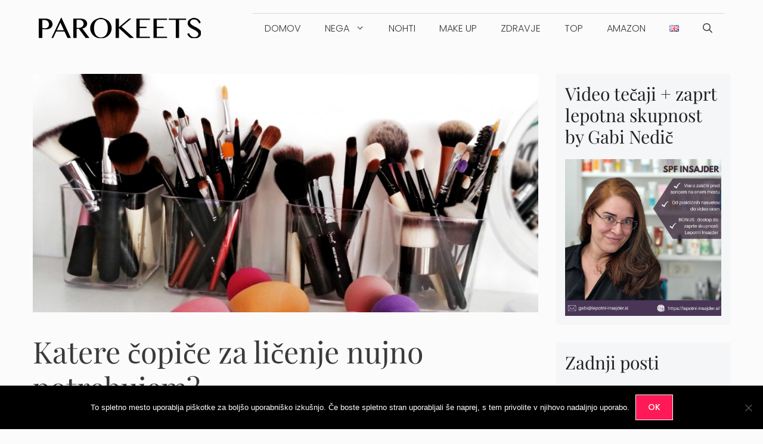

--- FILE ---
content_type: text/html; charset=UTF-8
request_url: https://www.parokeets.com/sl/2016/02/katere-copice-za-licenje-nujno-potrebujem/
body_size: 38930
content:
<!DOCTYPE html>
<html lang="sl-SI">
<head>
	<meta charset="UTF-8">
	<meta name='robots' content='index, follow, max-image-preview:large, max-snippet:-1, max-video-preview:-1' />
<meta name="viewport" content="width=device-width, initial-scale=1">
	<!-- This site is optimized with the Yoast SEO plugin v26.8 - https://yoast.com/product/yoast-seo-wordpress/ -->
	<link media="all" href="https://www.parokeets.com/sl/wp-content/cache/autoptimize/3/css/autoptimize_a771b8e41d485c65a1e745c5cfd12034.css" rel="stylesheet"><title>Katere čopiče za ličenje nujno potrebujem? | Parokeets (SL)</title>
	<link rel="canonical" href="https://www.parokeets.com/sl/2016/02/katere-copice-za-licenje-nujno-potrebujem/" />
	<meta property="og:locale" content="sl_SI" />
	<meta property="og:type" content="article" />
	<meta property="og:title" content="Katere čopiče za ličenje nujno potrebujem? | Parokeets (SL)" />
	<meta property="og:description" content="Poste na Parokeets blogu večinoma pišem za ljubiteljice kozmetike. Pred očmi imam tako ponavadi ali katero Parokeetko ali kolegico blogerko ali pa katero izmed zvestih ... Več" />
	<meta property="og:url" content="https://www.parokeets.com/sl/2016/02/katere-copice-za-licenje-nujno-potrebujem/" />
	<meta property="og:site_name" content="Parokeets (SL)" />
	<meta property="article:publisher" content="http://www.facebook.com/parokeets" />
	<meta property="article:author" content="http://www.facebook.com/parokeets" />
	<meta property="article:published_time" content="2016-02-03T17:01:20+00:00" />
	<meta property="article:modified_time" content="2024-10-02T15:36:15+00:00" />
	<meta property="og:image" content="https://www.parokeets.com/wp-content/uploads/2016/02/Brush-collection-by-Gejba-Parokeets.jpg" />
	<meta property="og:image:width" content="1280" />
	<meta property="og:image:height" content="853" />
	<meta property="og:image:type" content="image/jpeg" />
	<meta name="author" content="Gabi Nedič" />
	<meta name="twitter:card" content="summary_large_image" />
	<meta name="twitter:creator" content="@http://twitter.com/GejbaParokeets" />
	<meta name="twitter:site" content="@Parokeets" />
	<meta name="twitter:label1" content="Written by" />
	<meta name="twitter:data1" content="Gabi Nedič" />
	<meta name="twitter:label2" content="Est. reading time" />
	<meta name="twitter:data2" content="7 minut" />
	<script type="application/ld+json" class="yoast-schema-graph">{"@context":"https://schema.org","@graph":[{"@type":"Article","@id":"https://www.parokeets.com/sl/2016/02/katere-copice-za-licenje-nujno-potrebujem/#article","isPartOf":{"@id":"https://www.parokeets.com/sl/2016/02/katere-copice-za-licenje-nujno-potrebujem/"},"author":{"name":"Gabi Nedič","@id":"https://www.parokeets.com/sl/#/schema/person/77a05149f1edc362a644d8496e725f54"},"headline":"Katere čopiče za ličenje nujno potrebujem?","datePublished":"2016-02-03T17:01:20+00:00","dateModified":"2024-10-02T15:36:15+00:00","mainEntityOfPage":{"@id":"https://www.parokeets.com/sl/2016/02/katere-copice-za-licenje-nujno-potrebujem/"},"wordCount":1401,"commentCount":27,"publisher":{"@id":"https://www.parokeets.com/sl/#organization"},"image":{"@id":"https://www.parokeets.com/sl/2016/02/katere-copice-za-licenje-nujno-potrebujem/#primaryimage"},"thumbnailUrl":"https://www.parokeets.com/wp-content/uploads/2016/02/Brush-collection-by-Gejba-Parokeets.jpg","keywords":["Čopiči","gobica za nanos podlage/pudra","nazaj k osnovam"],"articleSection":["Uncategorized"],"inLanguage":"sl-SI","potentialAction":[{"@type":"CommentAction","name":"Comment","target":["https://www.parokeets.com/sl/2016/02/katere-copice-za-licenje-nujno-potrebujem/#respond"]}]},{"@type":"WebPage","@id":"https://www.parokeets.com/sl/2016/02/katere-copice-za-licenje-nujno-potrebujem/","url":"https://www.parokeets.com/sl/2016/02/katere-copice-za-licenje-nujno-potrebujem/","name":"Katere čopiče za ličenje nujno potrebujem? | Parokeets (SL)","isPartOf":{"@id":"https://www.parokeets.com/sl/#website"},"primaryImageOfPage":{"@id":"https://www.parokeets.com/sl/2016/02/katere-copice-za-licenje-nujno-potrebujem/#primaryimage"},"image":{"@id":"https://www.parokeets.com/sl/2016/02/katere-copice-za-licenje-nujno-potrebujem/#primaryimage"},"thumbnailUrl":"https://www.parokeets.com/wp-content/uploads/2016/02/Brush-collection-by-Gejba-Parokeets.jpg","datePublished":"2016-02-03T17:01:20+00:00","dateModified":"2024-10-02T15:36:15+00:00","inLanguage":"sl-SI","potentialAction":[{"@type":"ReadAction","target":["https://www.parokeets.com/sl/2016/02/katere-copice-za-licenje-nujno-potrebujem/"]}]},{"@type":"ImageObject","inLanguage":"sl-SI","@id":"https://www.parokeets.com/sl/2016/02/katere-copice-za-licenje-nujno-potrebujem/#primaryimage","url":"https://www.parokeets.com/wp-content/uploads/2016/02/Brush-collection-by-Gejba-Parokeets.jpg","contentUrl":"https://www.parokeets.com/wp-content/uploads/2016/02/Brush-collection-by-Gejba-Parokeets.jpg","width":1280,"height":853,"caption":"Čopiči za ličenje by Gejba Parokeets"},{"@type":"WebSite","@id":"https://www.parokeets.com/sl/#website","url":"https://www.parokeets.com/sl/","name":"Parokeets (SL)","description":"slovenski lepotni blog z najdaljšim stažem","publisher":{"@id":"https://www.parokeets.com/sl/#organization"},"potentialAction":[{"@type":"SearchAction","target":{"@type":"EntryPoint","urlTemplate":"https://www.parokeets.com/sl/?s={search_term_string}"},"query-input":{"@type":"PropertyValueSpecification","valueRequired":true,"valueName":"search_term_string"}}],"inLanguage":"sl-SI"},{"@type":"Organization","@id":"https://www.parokeets.com/sl/#organization","name":"Parokeets lepotni blog","url":"https://www.parokeets.com/sl/","logo":{"@type":"ImageObject","inLanguage":"sl-SI","@id":"https://www.parokeets.com/sl/#/schema/logo/image/","url":"https://www.parokeets.com/wp-content/uploads/2015/12/cropped-Parokeets-logo-2015-90.png","contentUrl":"https://www.parokeets.com/wp-content/uploads/2015/12/cropped-Parokeets-logo-2015-90.png","width":272,"height":54,"caption":"Parokeets lepotni blog"},"image":{"@id":"https://www.parokeets.com/sl/#/schema/logo/image/"},"sameAs":["http://www.facebook.com/parokeets","https://x.com/Parokeets","http://www.instagram.com/gejba.parokeets","http://www.youtube.com/user/GejbaParokeets"]},{"@type":"Person","@id":"https://www.parokeets.com/sl/#/schema/person/77a05149f1edc362a644d8496e725f54","name":"Gabi Nedič","image":{"@type":"ImageObject","inLanguage":"sl-SI","@id":"https://www.parokeets.com/sl/#/schema/person/image/","url":"https://secure.gravatar.com/avatar/a7d569f79dc0361002291666e6005ea9f74ec4ecb7d85eb9385d2681b385c6fc?s=96&r=g","contentUrl":"https://secure.gravatar.com/avatar/a7d569f79dc0361002291666e6005ea9f74ec4ecb7d85eb9385d2681b385c6fc?s=96&r=g","caption":"Gabi Nedič"},"description":"42-year-old skincare enthusiast with major crush on mat lippies and once upon a time had an insane nail polish collection. If oily/sensitive/dehydrated skin is your issue and you are sucker for knowing more about the ingredients, welcome my friend. :D You can read more about me, my skin, and all other preferences HERE.","sameAs":["https://www.parokeets.com/","http://www.facebook.com/parokeets","http://instagram.com/gabi.nedic/","https://x.com/http://twitter.com/GejbaParokeets","http://www.youtube.com/user/GejbaParokeets"],"url":"https://www.parokeets.com/sl/author/gejba/"}]}</script>
	<!-- / Yoast SEO plugin. -->


<link rel='dns-prefetch' href='//www.googletagmanager.com' />
<link href='https://fonts.gstatic.com' crossorigin rel='preconnect' />
<link href='https://fonts.googleapis.com' crossorigin rel='preconnect' />
<link rel="alternate" type="application/rss+xml" title="Parokeets (SL) &raquo; Vir" href="https://www.parokeets.com/sl/feed/" />
<link rel="alternate" type="application/rss+xml" title="Parokeets (SL) &raquo; Vir komentarjev" href="https://www.parokeets.com/sl/comments/feed/" />
<link rel="alternate" type="application/rss+xml" title="Parokeets (SL) &raquo; Katere čopiče za ličenje nujno potrebujem? Vir komentarjev" href="https://www.parokeets.com/sl/2016/02/katere-copice-za-licenje-nujno-potrebujem/feed/" />
<link rel="alternate" title="oEmbed (JSON)" type="application/json+oembed" href="https://www.parokeets.com/sl/wp-json/oembed/1.0/embed?url=https%3A%2F%2Fwww.parokeets.com%2Fsl%2F2016%2F02%2Fkatere-copice-za-licenje-nujno-potrebujem%2F" />
<link rel="alternate" title="oEmbed (XML)" type="text/xml+oembed" href="https://www.parokeets.com/sl/wp-json/oembed/1.0/embed?url=https%3A%2F%2Fwww.parokeets.com%2Fsl%2F2016%2F02%2Fkatere-copice-za-licenje-nujno-potrebujem%2F&#038;format=xml" />
<style id='wp-img-auto-sizes-contain-inline-css'>
img:is([sizes=auto i],[sizes^="auto," i]){contain-intrinsic-size:3000px 1500px}
/*# sourceURL=wp-img-auto-sizes-contain-inline-css */
</style>

<link rel='stylesheet' id='generatepress-fonts-css' href='https://www.parokeets.com/wp-content/uploads/generatepress/fonts/fonts.css' media='all' />
<style id='wp-block-library-inline-css'>
:root{--wp-block-synced-color:#7a00df;--wp-block-synced-color--rgb:122,0,223;--wp-bound-block-color:var(--wp-block-synced-color);--wp-editor-canvas-background:#ddd;--wp-admin-theme-color:#007cba;--wp-admin-theme-color--rgb:0,124,186;--wp-admin-theme-color-darker-10:#006ba1;--wp-admin-theme-color-darker-10--rgb:0,107,160.5;--wp-admin-theme-color-darker-20:#005a87;--wp-admin-theme-color-darker-20--rgb:0,90,135;--wp-admin-border-width-focus:2px}@media (min-resolution:192dpi){:root{--wp-admin-border-width-focus:1.5px}}.wp-element-button{cursor:pointer}:root .has-very-light-gray-background-color{background-color:#eee}:root .has-very-dark-gray-background-color{background-color:#313131}:root .has-very-light-gray-color{color:#eee}:root .has-very-dark-gray-color{color:#313131}:root .has-vivid-green-cyan-to-vivid-cyan-blue-gradient-background{background:linear-gradient(135deg,#00d084,#0693e3)}:root .has-purple-crush-gradient-background{background:linear-gradient(135deg,#34e2e4,#4721fb 50%,#ab1dfe)}:root .has-hazy-dawn-gradient-background{background:linear-gradient(135deg,#faaca8,#dad0ec)}:root .has-subdued-olive-gradient-background{background:linear-gradient(135deg,#fafae1,#67a671)}:root .has-atomic-cream-gradient-background{background:linear-gradient(135deg,#fdd79a,#004a59)}:root .has-nightshade-gradient-background{background:linear-gradient(135deg,#330968,#31cdcf)}:root .has-midnight-gradient-background{background:linear-gradient(135deg,#020381,#2874fc)}:root{--wp--preset--font-size--normal:16px;--wp--preset--font-size--huge:42px}.has-regular-font-size{font-size:1em}.has-larger-font-size{font-size:2.625em}.has-normal-font-size{font-size:var(--wp--preset--font-size--normal)}.has-huge-font-size{font-size:var(--wp--preset--font-size--huge)}.has-text-align-center{text-align:center}.has-text-align-left{text-align:left}.has-text-align-right{text-align:right}.has-fit-text{white-space:nowrap!important}#end-resizable-editor-section{display:none}.aligncenter{clear:both}.items-justified-left{justify-content:flex-start}.items-justified-center{justify-content:center}.items-justified-right{justify-content:flex-end}.items-justified-space-between{justify-content:space-between}.screen-reader-text{border:0;clip-path:inset(50%);height:1px;margin:-1px;overflow:hidden;padding:0;position:absolute;width:1px;word-wrap:normal!important}.screen-reader-text:focus{background-color:#ddd;clip-path:none;color:#444;display:block;font-size:1em;height:auto;left:5px;line-height:normal;padding:15px 23px 14px;text-decoration:none;top:5px;width:auto;z-index:100000}html :where(.has-border-color){border-style:solid}html :where([style*=border-top-color]){border-top-style:solid}html :where([style*=border-right-color]){border-right-style:solid}html :where([style*=border-bottom-color]){border-bottom-style:solid}html :where([style*=border-left-color]){border-left-style:solid}html :where([style*=border-width]){border-style:solid}html :where([style*=border-top-width]){border-top-style:solid}html :where([style*=border-right-width]){border-right-style:solid}html :where([style*=border-bottom-width]){border-bottom-style:solid}html :where([style*=border-left-width]){border-left-style:solid}html :where(img[class*=wp-image-]){height:auto;max-width:100%}:where(figure){margin:0 0 1em}html :where(.is-position-sticky){--wp-admin--admin-bar--position-offset:var(--wp-admin--admin-bar--height,0px)}@media screen and (max-width:600px){html :where(.is-position-sticky){--wp-admin--admin-bar--position-offset:0px}}

/*# sourceURL=wp-block-library-inline-css */
</style><style id='wp-block-heading-inline-css'>
h1:where(.wp-block-heading).has-background,h2:where(.wp-block-heading).has-background,h3:where(.wp-block-heading).has-background,h4:where(.wp-block-heading).has-background,h5:where(.wp-block-heading).has-background,h6:where(.wp-block-heading).has-background{padding:1.25em 2.375em}h1.has-text-align-left[style*=writing-mode]:where([style*=vertical-lr]),h1.has-text-align-right[style*=writing-mode]:where([style*=vertical-rl]),h2.has-text-align-left[style*=writing-mode]:where([style*=vertical-lr]),h2.has-text-align-right[style*=writing-mode]:where([style*=vertical-rl]),h3.has-text-align-left[style*=writing-mode]:where([style*=vertical-lr]),h3.has-text-align-right[style*=writing-mode]:where([style*=vertical-rl]),h4.has-text-align-left[style*=writing-mode]:where([style*=vertical-lr]),h4.has-text-align-right[style*=writing-mode]:where([style*=vertical-rl]),h5.has-text-align-left[style*=writing-mode]:where([style*=vertical-lr]),h5.has-text-align-right[style*=writing-mode]:where([style*=vertical-rl]),h6.has-text-align-left[style*=writing-mode]:where([style*=vertical-lr]),h6.has-text-align-right[style*=writing-mode]:where([style*=vertical-rl]){rotate:180deg}
/*# sourceURL=https://www.parokeets.com/sl/wp-includes/blocks/heading/style.min.css */
</style>
<style id='wp-block-image-inline-css'>
.wp-block-image>a,.wp-block-image>figure>a{display:inline-block}.wp-block-image img{box-sizing:border-box;height:auto;max-width:100%;vertical-align:bottom}@media not (prefers-reduced-motion){.wp-block-image img.hide{visibility:hidden}.wp-block-image img.show{animation:show-content-image .4s}}.wp-block-image[style*=border-radius] img,.wp-block-image[style*=border-radius]>a{border-radius:inherit}.wp-block-image.has-custom-border img{box-sizing:border-box}.wp-block-image.aligncenter{text-align:center}.wp-block-image.alignfull>a,.wp-block-image.alignwide>a{width:100%}.wp-block-image.alignfull img,.wp-block-image.alignwide img{height:auto;width:100%}.wp-block-image .aligncenter,.wp-block-image .alignleft,.wp-block-image .alignright,.wp-block-image.aligncenter,.wp-block-image.alignleft,.wp-block-image.alignright{display:table}.wp-block-image .aligncenter>figcaption,.wp-block-image .alignleft>figcaption,.wp-block-image .alignright>figcaption,.wp-block-image.aligncenter>figcaption,.wp-block-image.alignleft>figcaption,.wp-block-image.alignright>figcaption{caption-side:bottom;display:table-caption}.wp-block-image .alignleft{float:left;margin:.5em 1em .5em 0}.wp-block-image .alignright{float:right;margin:.5em 0 .5em 1em}.wp-block-image .aligncenter{margin-left:auto;margin-right:auto}.wp-block-image :where(figcaption){margin-bottom:1em;margin-top:.5em}.wp-block-image.is-style-circle-mask img{border-radius:9999px}@supports ((-webkit-mask-image:none) or (mask-image:none)) or (-webkit-mask-image:none){.wp-block-image.is-style-circle-mask img{border-radius:0;-webkit-mask-image:url('data:image/svg+xml;utf8,<svg viewBox="0 0 100 100" xmlns="http://www.w3.org/2000/svg"><circle cx="50" cy="50" r="50"/></svg>');mask-image:url('data:image/svg+xml;utf8,<svg viewBox="0 0 100 100" xmlns="http://www.w3.org/2000/svg"><circle cx="50" cy="50" r="50"/></svg>');mask-mode:alpha;-webkit-mask-position:center;mask-position:center;-webkit-mask-repeat:no-repeat;mask-repeat:no-repeat;-webkit-mask-size:contain;mask-size:contain}}:root :where(.wp-block-image.is-style-rounded img,.wp-block-image .is-style-rounded img){border-radius:9999px}.wp-block-image figure{margin:0}.wp-lightbox-container{display:flex;flex-direction:column;position:relative}.wp-lightbox-container img{cursor:zoom-in}.wp-lightbox-container img:hover+button{opacity:1}.wp-lightbox-container button{align-items:center;backdrop-filter:blur(16px) saturate(180%);background-color:#5a5a5a40;border:none;border-radius:4px;cursor:zoom-in;display:flex;height:20px;justify-content:center;opacity:0;padding:0;position:absolute;right:16px;text-align:center;top:16px;width:20px;z-index:100}@media not (prefers-reduced-motion){.wp-lightbox-container button{transition:opacity .2s ease}}.wp-lightbox-container button:focus-visible{outline:3px auto #5a5a5a40;outline:3px auto -webkit-focus-ring-color;outline-offset:3px}.wp-lightbox-container button:hover{cursor:pointer;opacity:1}.wp-lightbox-container button:focus{opacity:1}.wp-lightbox-container button:focus,.wp-lightbox-container button:hover,.wp-lightbox-container button:not(:hover):not(:active):not(.has-background){background-color:#5a5a5a40;border:none}.wp-lightbox-overlay{box-sizing:border-box;cursor:zoom-out;height:100vh;left:0;overflow:hidden;position:fixed;top:0;visibility:hidden;width:100%;z-index:100000}.wp-lightbox-overlay .close-button{align-items:center;cursor:pointer;display:flex;justify-content:center;min-height:40px;min-width:40px;padding:0;position:absolute;right:calc(env(safe-area-inset-right) + 16px);top:calc(env(safe-area-inset-top) + 16px);z-index:5000000}.wp-lightbox-overlay .close-button:focus,.wp-lightbox-overlay .close-button:hover,.wp-lightbox-overlay .close-button:not(:hover):not(:active):not(.has-background){background:none;border:none}.wp-lightbox-overlay .lightbox-image-container{height:var(--wp--lightbox-container-height);left:50%;overflow:hidden;position:absolute;top:50%;transform:translate(-50%,-50%);transform-origin:top left;width:var(--wp--lightbox-container-width);z-index:9999999999}.wp-lightbox-overlay .wp-block-image{align-items:center;box-sizing:border-box;display:flex;height:100%;justify-content:center;margin:0;position:relative;transform-origin:0 0;width:100%;z-index:3000000}.wp-lightbox-overlay .wp-block-image img{height:var(--wp--lightbox-image-height);min-height:var(--wp--lightbox-image-height);min-width:var(--wp--lightbox-image-width);width:var(--wp--lightbox-image-width)}.wp-lightbox-overlay .wp-block-image figcaption{display:none}.wp-lightbox-overlay button{background:none;border:none}.wp-lightbox-overlay .scrim{background-color:#fff;height:100%;opacity:.9;position:absolute;width:100%;z-index:2000000}.wp-lightbox-overlay.active{visibility:visible}@media not (prefers-reduced-motion){.wp-lightbox-overlay.active{animation:turn-on-visibility .25s both}.wp-lightbox-overlay.active img{animation:turn-on-visibility .35s both}.wp-lightbox-overlay.show-closing-animation:not(.active){animation:turn-off-visibility .35s both}.wp-lightbox-overlay.show-closing-animation:not(.active) img{animation:turn-off-visibility .25s both}.wp-lightbox-overlay.zoom.active{animation:none;opacity:1;visibility:visible}.wp-lightbox-overlay.zoom.active .lightbox-image-container{animation:lightbox-zoom-in .4s}.wp-lightbox-overlay.zoom.active .lightbox-image-container img{animation:none}.wp-lightbox-overlay.zoom.active .scrim{animation:turn-on-visibility .4s forwards}.wp-lightbox-overlay.zoom.show-closing-animation:not(.active){animation:none}.wp-lightbox-overlay.zoom.show-closing-animation:not(.active) .lightbox-image-container{animation:lightbox-zoom-out .4s}.wp-lightbox-overlay.zoom.show-closing-animation:not(.active) .lightbox-image-container img{animation:none}.wp-lightbox-overlay.zoom.show-closing-animation:not(.active) .scrim{animation:turn-off-visibility .4s forwards}}@keyframes show-content-image{0%{visibility:hidden}99%{visibility:hidden}to{visibility:visible}}@keyframes turn-on-visibility{0%{opacity:0}to{opacity:1}}@keyframes turn-off-visibility{0%{opacity:1;visibility:visible}99%{opacity:0;visibility:visible}to{opacity:0;visibility:hidden}}@keyframes lightbox-zoom-in{0%{transform:translate(calc((-100vw + var(--wp--lightbox-scrollbar-width))/2 + var(--wp--lightbox-initial-left-position)),calc(-50vh + var(--wp--lightbox-initial-top-position))) scale(var(--wp--lightbox-scale))}to{transform:translate(-50%,-50%) scale(1)}}@keyframes lightbox-zoom-out{0%{transform:translate(-50%,-50%) scale(1);visibility:visible}99%{visibility:visible}to{transform:translate(calc((-100vw + var(--wp--lightbox-scrollbar-width))/2 + var(--wp--lightbox-initial-left-position)),calc(-50vh + var(--wp--lightbox-initial-top-position))) scale(var(--wp--lightbox-scale));visibility:hidden}}
/*# sourceURL=https://www.parokeets.com/sl/wp-includes/blocks/image/style.min.css */
</style>
<style id='wp-block-latest-comments-inline-css'>
ol.wp-block-latest-comments{box-sizing:border-box;margin-left:0}:where(.wp-block-latest-comments:not([style*=line-height] .wp-block-latest-comments__comment)){line-height:1.1}:where(.wp-block-latest-comments:not([style*=line-height] .wp-block-latest-comments__comment-excerpt p)){line-height:1.8}.has-dates :where(.wp-block-latest-comments:not([style*=line-height])),.has-excerpts :where(.wp-block-latest-comments:not([style*=line-height])){line-height:1.5}.wp-block-latest-comments .wp-block-latest-comments{padding-left:0}.wp-block-latest-comments__comment{list-style:none;margin-bottom:1em}.has-avatars .wp-block-latest-comments__comment{list-style:none;min-height:2.25em}.has-avatars .wp-block-latest-comments__comment .wp-block-latest-comments__comment-excerpt,.has-avatars .wp-block-latest-comments__comment .wp-block-latest-comments__comment-meta{margin-left:3.25em}.wp-block-latest-comments__comment-excerpt p{font-size:.875em;margin:.36em 0 1.4em}.wp-block-latest-comments__comment-date{display:block;font-size:.75em}.wp-block-latest-comments .avatar,.wp-block-latest-comments__comment-avatar{border-radius:1.5em;display:block;float:left;height:2.5em;margin-right:.75em;width:2.5em}.wp-block-latest-comments[class*=-font-size] a,.wp-block-latest-comments[style*=font-size] a{font-size:inherit}
/*# sourceURL=https://www.parokeets.com/sl/wp-includes/blocks/latest-comments/style.min.css */
</style>
<style id='wp-block-latest-posts-inline-css'>
.wp-block-latest-posts{box-sizing:border-box}.wp-block-latest-posts.alignleft{margin-right:2em}.wp-block-latest-posts.alignright{margin-left:2em}.wp-block-latest-posts.wp-block-latest-posts__list{list-style:none}.wp-block-latest-posts.wp-block-latest-posts__list li{clear:both;overflow-wrap:break-word}.wp-block-latest-posts.is-grid{display:flex;flex-wrap:wrap}.wp-block-latest-posts.is-grid li{margin:0 1.25em 1.25em 0;width:100%}@media (min-width:600px){.wp-block-latest-posts.columns-2 li{width:calc(50% - .625em)}.wp-block-latest-posts.columns-2 li:nth-child(2n){margin-right:0}.wp-block-latest-posts.columns-3 li{width:calc(33.33333% - .83333em)}.wp-block-latest-posts.columns-3 li:nth-child(3n){margin-right:0}.wp-block-latest-posts.columns-4 li{width:calc(25% - .9375em)}.wp-block-latest-posts.columns-4 li:nth-child(4n){margin-right:0}.wp-block-latest-posts.columns-5 li{width:calc(20% - 1em)}.wp-block-latest-posts.columns-5 li:nth-child(5n){margin-right:0}.wp-block-latest-posts.columns-6 li{width:calc(16.66667% - 1.04167em)}.wp-block-latest-posts.columns-6 li:nth-child(6n){margin-right:0}}:root :where(.wp-block-latest-posts.is-grid){padding:0}:root :where(.wp-block-latest-posts.wp-block-latest-posts__list){padding-left:0}.wp-block-latest-posts__post-author,.wp-block-latest-posts__post-date{display:block;font-size:.8125em}.wp-block-latest-posts__post-excerpt,.wp-block-latest-posts__post-full-content{margin-bottom:1em;margin-top:.5em}.wp-block-latest-posts__featured-image a{display:inline-block}.wp-block-latest-posts__featured-image img{height:auto;max-width:100%;width:auto}.wp-block-latest-posts__featured-image.alignleft{float:left;margin-right:1em}.wp-block-latest-posts__featured-image.alignright{float:right;margin-left:1em}.wp-block-latest-posts__featured-image.aligncenter{margin-bottom:1em;text-align:center}
/*# sourceURL=https://www.parokeets.com/sl/wp-includes/blocks/latest-posts/style.min.css */
</style>
<style id='wp-block-paragraph-inline-css'>
.is-small-text{font-size:.875em}.is-regular-text{font-size:1em}.is-large-text{font-size:2.25em}.is-larger-text{font-size:3em}.has-drop-cap:not(:focus):first-letter{float:left;font-size:8.4em;font-style:normal;font-weight:100;line-height:.68;margin:.05em .1em 0 0;text-transform:uppercase}body.rtl .has-drop-cap:not(:focus):first-letter{float:none;margin-left:.1em}p.has-drop-cap.has-background{overflow:hidden}:root :where(p.has-background){padding:1.25em 2.375em}:where(p.has-text-color:not(.has-link-color)) a{color:inherit}p.has-text-align-left[style*="writing-mode:vertical-lr"],p.has-text-align-right[style*="writing-mode:vertical-rl"]{rotate:180deg}
/*# sourceURL=https://www.parokeets.com/sl/wp-includes/blocks/paragraph/style.min.css */
</style>
<style id='wp-block-social-links-inline-css'>
.wp-block-social-links{background:none;box-sizing:border-box;margin-left:0;padding-left:0;padding-right:0;text-indent:0}.wp-block-social-links .wp-social-link a,.wp-block-social-links .wp-social-link a:hover{border-bottom:0;box-shadow:none;text-decoration:none}.wp-block-social-links .wp-social-link svg{height:1em;width:1em}.wp-block-social-links .wp-social-link span:not(.screen-reader-text){font-size:.65em;margin-left:.5em;margin-right:.5em}.wp-block-social-links.has-small-icon-size{font-size:16px}.wp-block-social-links,.wp-block-social-links.has-normal-icon-size{font-size:24px}.wp-block-social-links.has-large-icon-size{font-size:36px}.wp-block-social-links.has-huge-icon-size{font-size:48px}.wp-block-social-links.aligncenter{display:flex;justify-content:center}.wp-block-social-links.alignright{justify-content:flex-end}.wp-block-social-link{border-radius:9999px;display:block}@media not (prefers-reduced-motion){.wp-block-social-link{transition:transform .1s ease}}.wp-block-social-link{height:auto}.wp-block-social-link a{align-items:center;display:flex;line-height:0}.wp-block-social-link:hover{transform:scale(1.1)}.wp-block-social-links .wp-block-social-link.wp-social-link{display:inline-block;margin:0;padding:0}.wp-block-social-links .wp-block-social-link.wp-social-link .wp-block-social-link-anchor,.wp-block-social-links .wp-block-social-link.wp-social-link .wp-block-social-link-anchor svg,.wp-block-social-links .wp-block-social-link.wp-social-link .wp-block-social-link-anchor:active,.wp-block-social-links .wp-block-social-link.wp-social-link .wp-block-social-link-anchor:hover,.wp-block-social-links .wp-block-social-link.wp-social-link .wp-block-social-link-anchor:visited{color:currentColor;fill:currentColor}:where(.wp-block-social-links:not(.is-style-logos-only)) .wp-social-link{background-color:#f0f0f0;color:#444}:where(.wp-block-social-links:not(.is-style-logos-only)) .wp-social-link-amazon{background-color:#f90;color:#fff}:where(.wp-block-social-links:not(.is-style-logos-only)) .wp-social-link-bandcamp{background-color:#1ea0c3;color:#fff}:where(.wp-block-social-links:not(.is-style-logos-only)) .wp-social-link-behance{background-color:#0757fe;color:#fff}:where(.wp-block-social-links:not(.is-style-logos-only)) .wp-social-link-bluesky{background-color:#0a7aff;color:#fff}:where(.wp-block-social-links:not(.is-style-logos-only)) .wp-social-link-codepen{background-color:#1e1f26;color:#fff}:where(.wp-block-social-links:not(.is-style-logos-only)) .wp-social-link-deviantart{background-color:#02e49b;color:#fff}:where(.wp-block-social-links:not(.is-style-logos-only)) .wp-social-link-discord{background-color:#5865f2;color:#fff}:where(.wp-block-social-links:not(.is-style-logos-only)) .wp-social-link-dribbble{background-color:#e94c89;color:#fff}:where(.wp-block-social-links:not(.is-style-logos-only)) .wp-social-link-dropbox{background-color:#4280ff;color:#fff}:where(.wp-block-social-links:not(.is-style-logos-only)) .wp-social-link-etsy{background-color:#f45800;color:#fff}:where(.wp-block-social-links:not(.is-style-logos-only)) .wp-social-link-facebook{background-color:#0866ff;color:#fff}:where(.wp-block-social-links:not(.is-style-logos-only)) .wp-social-link-fivehundredpx{background-color:#000;color:#fff}:where(.wp-block-social-links:not(.is-style-logos-only)) .wp-social-link-flickr{background-color:#0461dd;color:#fff}:where(.wp-block-social-links:not(.is-style-logos-only)) .wp-social-link-foursquare{background-color:#e65678;color:#fff}:where(.wp-block-social-links:not(.is-style-logos-only)) .wp-social-link-github{background-color:#24292d;color:#fff}:where(.wp-block-social-links:not(.is-style-logos-only)) .wp-social-link-goodreads{background-color:#eceadd;color:#382110}:where(.wp-block-social-links:not(.is-style-logos-only)) .wp-social-link-google{background-color:#ea4434;color:#fff}:where(.wp-block-social-links:not(.is-style-logos-only)) .wp-social-link-gravatar{background-color:#1d4fc4;color:#fff}:where(.wp-block-social-links:not(.is-style-logos-only)) .wp-social-link-instagram{background-color:#f00075;color:#fff}:where(.wp-block-social-links:not(.is-style-logos-only)) .wp-social-link-lastfm{background-color:#e21b24;color:#fff}:where(.wp-block-social-links:not(.is-style-logos-only)) .wp-social-link-linkedin{background-color:#0d66c2;color:#fff}:where(.wp-block-social-links:not(.is-style-logos-only)) .wp-social-link-mastodon{background-color:#3288d4;color:#fff}:where(.wp-block-social-links:not(.is-style-logos-only)) .wp-social-link-medium{background-color:#000;color:#fff}:where(.wp-block-social-links:not(.is-style-logos-only)) .wp-social-link-meetup{background-color:#f6405f;color:#fff}:where(.wp-block-social-links:not(.is-style-logos-only)) .wp-social-link-patreon{background-color:#000;color:#fff}:where(.wp-block-social-links:not(.is-style-logos-only)) .wp-social-link-pinterest{background-color:#e60122;color:#fff}:where(.wp-block-social-links:not(.is-style-logos-only)) .wp-social-link-pocket{background-color:#ef4155;color:#fff}:where(.wp-block-social-links:not(.is-style-logos-only)) .wp-social-link-reddit{background-color:#ff4500;color:#fff}:where(.wp-block-social-links:not(.is-style-logos-only)) .wp-social-link-skype{background-color:#0478d7;color:#fff}:where(.wp-block-social-links:not(.is-style-logos-only)) .wp-social-link-snapchat{background-color:#fefc00;color:#fff;stroke:#000}:where(.wp-block-social-links:not(.is-style-logos-only)) .wp-social-link-soundcloud{background-color:#ff5600;color:#fff}:where(.wp-block-social-links:not(.is-style-logos-only)) .wp-social-link-spotify{background-color:#1bd760;color:#fff}:where(.wp-block-social-links:not(.is-style-logos-only)) .wp-social-link-telegram{background-color:#2aabee;color:#fff}:where(.wp-block-social-links:not(.is-style-logos-only)) .wp-social-link-threads{background-color:#000;color:#fff}:where(.wp-block-social-links:not(.is-style-logos-only)) .wp-social-link-tiktok{background-color:#000;color:#fff}:where(.wp-block-social-links:not(.is-style-logos-only)) .wp-social-link-tumblr{background-color:#011835;color:#fff}:where(.wp-block-social-links:not(.is-style-logos-only)) .wp-social-link-twitch{background-color:#6440a4;color:#fff}:where(.wp-block-social-links:not(.is-style-logos-only)) .wp-social-link-twitter{background-color:#1da1f2;color:#fff}:where(.wp-block-social-links:not(.is-style-logos-only)) .wp-social-link-vimeo{background-color:#1eb7ea;color:#fff}:where(.wp-block-social-links:not(.is-style-logos-only)) .wp-social-link-vk{background-color:#4680c2;color:#fff}:where(.wp-block-social-links:not(.is-style-logos-only)) .wp-social-link-wordpress{background-color:#3499cd;color:#fff}:where(.wp-block-social-links:not(.is-style-logos-only)) .wp-social-link-whatsapp{background-color:#25d366;color:#fff}:where(.wp-block-social-links:not(.is-style-logos-only)) .wp-social-link-x{background-color:#000;color:#fff}:where(.wp-block-social-links:not(.is-style-logos-only)) .wp-social-link-yelp{background-color:#d32422;color:#fff}:where(.wp-block-social-links:not(.is-style-logos-only)) .wp-social-link-youtube{background-color:red;color:#fff}:where(.wp-block-social-links.is-style-logos-only) .wp-social-link{background:none}:where(.wp-block-social-links.is-style-logos-only) .wp-social-link svg{height:1.25em;width:1.25em}:where(.wp-block-social-links.is-style-logos-only) .wp-social-link-amazon{color:#f90}:where(.wp-block-social-links.is-style-logos-only) .wp-social-link-bandcamp{color:#1ea0c3}:where(.wp-block-social-links.is-style-logos-only) .wp-social-link-behance{color:#0757fe}:where(.wp-block-social-links.is-style-logos-only) .wp-social-link-bluesky{color:#0a7aff}:where(.wp-block-social-links.is-style-logos-only) .wp-social-link-codepen{color:#1e1f26}:where(.wp-block-social-links.is-style-logos-only) .wp-social-link-deviantart{color:#02e49b}:where(.wp-block-social-links.is-style-logos-only) .wp-social-link-discord{color:#5865f2}:where(.wp-block-social-links.is-style-logos-only) .wp-social-link-dribbble{color:#e94c89}:where(.wp-block-social-links.is-style-logos-only) .wp-social-link-dropbox{color:#4280ff}:where(.wp-block-social-links.is-style-logos-only) .wp-social-link-etsy{color:#f45800}:where(.wp-block-social-links.is-style-logos-only) .wp-social-link-facebook{color:#0866ff}:where(.wp-block-social-links.is-style-logos-only) .wp-social-link-fivehundredpx{color:#000}:where(.wp-block-social-links.is-style-logos-only) .wp-social-link-flickr{color:#0461dd}:where(.wp-block-social-links.is-style-logos-only) .wp-social-link-foursquare{color:#e65678}:where(.wp-block-social-links.is-style-logos-only) .wp-social-link-github{color:#24292d}:where(.wp-block-social-links.is-style-logos-only) .wp-social-link-goodreads{color:#382110}:where(.wp-block-social-links.is-style-logos-only) .wp-social-link-google{color:#ea4434}:where(.wp-block-social-links.is-style-logos-only) .wp-social-link-gravatar{color:#1d4fc4}:where(.wp-block-social-links.is-style-logos-only) .wp-social-link-instagram{color:#f00075}:where(.wp-block-social-links.is-style-logos-only) .wp-social-link-lastfm{color:#e21b24}:where(.wp-block-social-links.is-style-logos-only) .wp-social-link-linkedin{color:#0d66c2}:where(.wp-block-social-links.is-style-logos-only) .wp-social-link-mastodon{color:#3288d4}:where(.wp-block-social-links.is-style-logos-only) .wp-social-link-medium{color:#000}:where(.wp-block-social-links.is-style-logos-only) .wp-social-link-meetup{color:#f6405f}:where(.wp-block-social-links.is-style-logos-only) .wp-social-link-patreon{color:#000}:where(.wp-block-social-links.is-style-logos-only) .wp-social-link-pinterest{color:#e60122}:where(.wp-block-social-links.is-style-logos-only) .wp-social-link-pocket{color:#ef4155}:where(.wp-block-social-links.is-style-logos-only) .wp-social-link-reddit{color:#ff4500}:where(.wp-block-social-links.is-style-logos-only) .wp-social-link-skype{color:#0478d7}:where(.wp-block-social-links.is-style-logos-only) .wp-social-link-snapchat{color:#fff;stroke:#000}:where(.wp-block-social-links.is-style-logos-only) .wp-social-link-soundcloud{color:#ff5600}:where(.wp-block-social-links.is-style-logos-only) .wp-social-link-spotify{color:#1bd760}:where(.wp-block-social-links.is-style-logos-only) .wp-social-link-telegram{color:#2aabee}:where(.wp-block-social-links.is-style-logos-only) .wp-social-link-threads{color:#000}:where(.wp-block-social-links.is-style-logos-only) .wp-social-link-tiktok{color:#000}:where(.wp-block-social-links.is-style-logos-only) .wp-social-link-tumblr{color:#011835}:where(.wp-block-social-links.is-style-logos-only) .wp-social-link-twitch{color:#6440a4}:where(.wp-block-social-links.is-style-logos-only) .wp-social-link-twitter{color:#1da1f2}:where(.wp-block-social-links.is-style-logos-only) .wp-social-link-vimeo{color:#1eb7ea}:where(.wp-block-social-links.is-style-logos-only) .wp-social-link-vk{color:#4680c2}:where(.wp-block-social-links.is-style-logos-only) .wp-social-link-whatsapp{color:#25d366}:where(.wp-block-social-links.is-style-logos-only) .wp-social-link-wordpress{color:#3499cd}:where(.wp-block-social-links.is-style-logos-only) .wp-social-link-x{color:#000}:where(.wp-block-social-links.is-style-logos-only) .wp-social-link-yelp{color:#d32422}:where(.wp-block-social-links.is-style-logos-only) .wp-social-link-youtube{color:red}.wp-block-social-links.is-style-pill-shape .wp-social-link{width:auto}:root :where(.wp-block-social-links .wp-social-link a){padding:.25em}:root :where(.wp-block-social-links.is-style-logos-only .wp-social-link a){padding:0}:root :where(.wp-block-social-links.is-style-pill-shape .wp-social-link a){padding-left:.6666666667em;padding-right:.6666666667em}.wp-block-social-links:not(.has-icon-color):not(.has-icon-background-color) .wp-social-link-snapchat .wp-block-social-link-label{color:#000}
/*# sourceURL=https://www.parokeets.com/sl/wp-includes/blocks/social-links/style.min.css */
</style>
<style id='global-styles-inline-css'>
:root{--wp--preset--aspect-ratio--square: 1;--wp--preset--aspect-ratio--4-3: 4/3;--wp--preset--aspect-ratio--3-4: 3/4;--wp--preset--aspect-ratio--3-2: 3/2;--wp--preset--aspect-ratio--2-3: 2/3;--wp--preset--aspect-ratio--16-9: 16/9;--wp--preset--aspect-ratio--9-16: 9/16;--wp--preset--color--black: #000000;--wp--preset--color--cyan-bluish-gray: #abb8c3;--wp--preset--color--white: #ffffff;--wp--preset--color--pale-pink: #f78da7;--wp--preset--color--vivid-red: #cf2e2e;--wp--preset--color--luminous-vivid-orange: #ff6900;--wp--preset--color--luminous-vivid-amber: #fcb900;--wp--preset--color--light-green-cyan: #7bdcb5;--wp--preset--color--vivid-green-cyan: #00d084;--wp--preset--color--pale-cyan-blue: #8ed1fc;--wp--preset--color--vivid-cyan-blue: #0693e3;--wp--preset--color--vivid-purple: #9b51e0;--wp--preset--color--contrast: var(--contrast);--wp--preset--color--contrast-2: var(--contrast-2);--wp--preset--color--contrast-3: var(--contrast-3);--wp--preset--color--base: var(--base);--wp--preset--color--base-2: var(--base-2);--wp--preset--color--base-3: var(--base-3);--wp--preset--color--accent: var(--accent);--wp--preset--gradient--vivid-cyan-blue-to-vivid-purple: linear-gradient(135deg,rgb(6,147,227) 0%,rgb(155,81,224) 100%);--wp--preset--gradient--light-green-cyan-to-vivid-green-cyan: linear-gradient(135deg,rgb(122,220,180) 0%,rgb(0,208,130) 100%);--wp--preset--gradient--luminous-vivid-amber-to-luminous-vivid-orange: linear-gradient(135deg,rgb(252,185,0) 0%,rgb(255,105,0) 100%);--wp--preset--gradient--luminous-vivid-orange-to-vivid-red: linear-gradient(135deg,rgb(255,105,0) 0%,rgb(207,46,46) 100%);--wp--preset--gradient--very-light-gray-to-cyan-bluish-gray: linear-gradient(135deg,rgb(238,238,238) 0%,rgb(169,184,195) 100%);--wp--preset--gradient--cool-to-warm-spectrum: linear-gradient(135deg,rgb(74,234,220) 0%,rgb(151,120,209) 20%,rgb(207,42,186) 40%,rgb(238,44,130) 60%,rgb(251,105,98) 80%,rgb(254,248,76) 100%);--wp--preset--gradient--blush-light-purple: linear-gradient(135deg,rgb(255,206,236) 0%,rgb(152,150,240) 100%);--wp--preset--gradient--blush-bordeaux: linear-gradient(135deg,rgb(254,205,165) 0%,rgb(254,45,45) 50%,rgb(107,0,62) 100%);--wp--preset--gradient--luminous-dusk: linear-gradient(135deg,rgb(255,203,112) 0%,rgb(199,81,192) 50%,rgb(65,88,208) 100%);--wp--preset--gradient--pale-ocean: linear-gradient(135deg,rgb(255,245,203) 0%,rgb(182,227,212) 50%,rgb(51,167,181) 100%);--wp--preset--gradient--electric-grass: linear-gradient(135deg,rgb(202,248,128) 0%,rgb(113,206,126) 100%);--wp--preset--gradient--midnight: linear-gradient(135deg,rgb(2,3,129) 0%,rgb(40,116,252) 100%);--wp--preset--font-size--small: 13px;--wp--preset--font-size--medium: 20px;--wp--preset--font-size--large: 36px;--wp--preset--font-size--x-large: 42px;--wp--preset--spacing--20: 0.44rem;--wp--preset--spacing--30: 0.67rem;--wp--preset--spacing--40: 1rem;--wp--preset--spacing--50: 1.5rem;--wp--preset--spacing--60: 2.25rem;--wp--preset--spacing--70: 3.38rem;--wp--preset--spacing--80: 5.06rem;--wp--preset--shadow--natural: 6px 6px 9px rgba(0, 0, 0, 0.2);--wp--preset--shadow--deep: 12px 12px 50px rgba(0, 0, 0, 0.4);--wp--preset--shadow--sharp: 6px 6px 0px rgba(0, 0, 0, 0.2);--wp--preset--shadow--outlined: 6px 6px 0px -3px rgb(255, 255, 255), 6px 6px rgb(0, 0, 0);--wp--preset--shadow--crisp: 6px 6px 0px rgb(0, 0, 0);}:where(.is-layout-flex){gap: 0.5em;}:where(.is-layout-grid){gap: 0.5em;}body .is-layout-flex{display: flex;}.is-layout-flex{flex-wrap: wrap;align-items: center;}.is-layout-flex > :is(*, div){margin: 0;}body .is-layout-grid{display: grid;}.is-layout-grid > :is(*, div){margin: 0;}:where(.wp-block-columns.is-layout-flex){gap: 2em;}:where(.wp-block-columns.is-layout-grid){gap: 2em;}:where(.wp-block-post-template.is-layout-flex){gap: 1.25em;}:where(.wp-block-post-template.is-layout-grid){gap: 1.25em;}.has-black-color{color: var(--wp--preset--color--black) !important;}.has-cyan-bluish-gray-color{color: var(--wp--preset--color--cyan-bluish-gray) !important;}.has-white-color{color: var(--wp--preset--color--white) !important;}.has-pale-pink-color{color: var(--wp--preset--color--pale-pink) !important;}.has-vivid-red-color{color: var(--wp--preset--color--vivid-red) !important;}.has-luminous-vivid-orange-color{color: var(--wp--preset--color--luminous-vivid-orange) !important;}.has-luminous-vivid-amber-color{color: var(--wp--preset--color--luminous-vivid-amber) !important;}.has-light-green-cyan-color{color: var(--wp--preset--color--light-green-cyan) !important;}.has-vivid-green-cyan-color{color: var(--wp--preset--color--vivid-green-cyan) !important;}.has-pale-cyan-blue-color{color: var(--wp--preset--color--pale-cyan-blue) !important;}.has-vivid-cyan-blue-color{color: var(--wp--preset--color--vivid-cyan-blue) !important;}.has-vivid-purple-color{color: var(--wp--preset--color--vivid-purple) !important;}.has-black-background-color{background-color: var(--wp--preset--color--black) !important;}.has-cyan-bluish-gray-background-color{background-color: var(--wp--preset--color--cyan-bluish-gray) !important;}.has-white-background-color{background-color: var(--wp--preset--color--white) !important;}.has-pale-pink-background-color{background-color: var(--wp--preset--color--pale-pink) !important;}.has-vivid-red-background-color{background-color: var(--wp--preset--color--vivid-red) !important;}.has-luminous-vivid-orange-background-color{background-color: var(--wp--preset--color--luminous-vivid-orange) !important;}.has-luminous-vivid-amber-background-color{background-color: var(--wp--preset--color--luminous-vivid-amber) !important;}.has-light-green-cyan-background-color{background-color: var(--wp--preset--color--light-green-cyan) !important;}.has-vivid-green-cyan-background-color{background-color: var(--wp--preset--color--vivid-green-cyan) !important;}.has-pale-cyan-blue-background-color{background-color: var(--wp--preset--color--pale-cyan-blue) !important;}.has-vivid-cyan-blue-background-color{background-color: var(--wp--preset--color--vivid-cyan-blue) !important;}.has-vivid-purple-background-color{background-color: var(--wp--preset--color--vivid-purple) !important;}.has-black-border-color{border-color: var(--wp--preset--color--black) !important;}.has-cyan-bluish-gray-border-color{border-color: var(--wp--preset--color--cyan-bluish-gray) !important;}.has-white-border-color{border-color: var(--wp--preset--color--white) !important;}.has-pale-pink-border-color{border-color: var(--wp--preset--color--pale-pink) !important;}.has-vivid-red-border-color{border-color: var(--wp--preset--color--vivid-red) !important;}.has-luminous-vivid-orange-border-color{border-color: var(--wp--preset--color--luminous-vivid-orange) !important;}.has-luminous-vivid-amber-border-color{border-color: var(--wp--preset--color--luminous-vivid-amber) !important;}.has-light-green-cyan-border-color{border-color: var(--wp--preset--color--light-green-cyan) !important;}.has-vivid-green-cyan-border-color{border-color: var(--wp--preset--color--vivid-green-cyan) !important;}.has-pale-cyan-blue-border-color{border-color: var(--wp--preset--color--pale-cyan-blue) !important;}.has-vivid-cyan-blue-border-color{border-color: var(--wp--preset--color--vivid-cyan-blue) !important;}.has-vivid-purple-border-color{border-color: var(--wp--preset--color--vivid-purple) !important;}.has-vivid-cyan-blue-to-vivid-purple-gradient-background{background: var(--wp--preset--gradient--vivid-cyan-blue-to-vivid-purple) !important;}.has-light-green-cyan-to-vivid-green-cyan-gradient-background{background: var(--wp--preset--gradient--light-green-cyan-to-vivid-green-cyan) !important;}.has-luminous-vivid-amber-to-luminous-vivid-orange-gradient-background{background: var(--wp--preset--gradient--luminous-vivid-amber-to-luminous-vivid-orange) !important;}.has-luminous-vivid-orange-to-vivid-red-gradient-background{background: var(--wp--preset--gradient--luminous-vivid-orange-to-vivid-red) !important;}.has-very-light-gray-to-cyan-bluish-gray-gradient-background{background: var(--wp--preset--gradient--very-light-gray-to-cyan-bluish-gray) !important;}.has-cool-to-warm-spectrum-gradient-background{background: var(--wp--preset--gradient--cool-to-warm-spectrum) !important;}.has-blush-light-purple-gradient-background{background: var(--wp--preset--gradient--blush-light-purple) !important;}.has-blush-bordeaux-gradient-background{background: var(--wp--preset--gradient--blush-bordeaux) !important;}.has-luminous-dusk-gradient-background{background: var(--wp--preset--gradient--luminous-dusk) !important;}.has-pale-ocean-gradient-background{background: var(--wp--preset--gradient--pale-ocean) !important;}.has-electric-grass-gradient-background{background: var(--wp--preset--gradient--electric-grass) !important;}.has-midnight-gradient-background{background: var(--wp--preset--gradient--midnight) !important;}.has-small-font-size{font-size: var(--wp--preset--font-size--small) !important;}.has-medium-font-size{font-size: var(--wp--preset--font-size--medium) !important;}.has-large-font-size{font-size: var(--wp--preset--font-size--large) !important;}.has-x-large-font-size{font-size: var(--wp--preset--font-size--x-large) !important;}
/*# sourceURL=global-styles-inline-css */
</style>
<style id='core-block-supports-inline-css'>
.wp-container-core-social-links-is-layout-16018d1d{justify-content:center;}
/*# sourceURL=core-block-supports-inline-css */
</style>

<style id='classic-theme-styles-inline-css'>
/*! This file is auto-generated */
.wp-block-button__link{color:#fff;background-color:#32373c;border-radius:9999px;box-shadow:none;text-decoration:none;padding:calc(.667em + 2px) calc(1.333em + 2px);font-size:1.125em}.wp-block-file__button{background:#32373c;color:#fff;text-decoration:none}
/*# sourceURL=/wp-includes/css/classic-themes.min.css */
</style>




<style id='generate-style-inline-css'>
.featured-image img {height: 400px;-o-object-fit: cover;object-fit: cover;}
body{background-color:#fbfbfb;color:#3a3a3a;}a{color:#ff1956;}a:hover, a:focus, a:active{color:#000000;}.grid-container{max-width:1170px;}.wp-block-group__inner-container{max-width:1170px;margin-left:auto;margin-right:auto;}.generate-back-to-top{font-size:20px;border-radius:3px;position:fixed;bottom:30px;right:30px;line-height:40px;width:40px;text-align:center;z-index:10;transition:opacity 300ms ease-in-out;opacity:0.1;transform:translateY(1000px);}.generate-back-to-top__show{opacity:1;transform:translateY(0);}.navigation-search{position:absolute;left:-99999px;pointer-events:none;visibility:hidden;z-index:20;width:100%;top:0;transition:opacity 100ms ease-in-out;opacity:0;}.navigation-search.nav-search-active{left:0;right:0;pointer-events:auto;visibility:visible;opacity:1;}.navigation-search input[type="search"]{outline:0;border:0;vertical-align:bottom;line-height:1;opacity:0.9;width:100%;z-index:20;border-radius:0;-webkit-appearance:none;height:60px;}.navigation-search input::-ms-clear{display:none;width:0;height:0;}.navigation-search input::-ms-reveal{display:none;width:0;height:0;}.navigation-search input::-webkit-search-decoration, .navigation-search input::-webkit-search-cancel-button, .navigation-search input::-webkit-search-results-button, .navigation-search input::-webkit-search-results-decoration{display:none;}.gen-sidebar-nav .navigation-search{top:auto;bottom:0;}:root{--contrast:#222222;--contrast-2:#575760;--contrast-3:#b2b2be;--base:#f0f0f0;--base-2:#f7f8f9;--base-3:#ffffff;--accent:#1e73be;}:root .has-contrast-color{color:var(--contrast);}:root .has-contrast-background-color{background-color:var(--contrast);}:root .has-contrast-2-color{color:var(--contrast-2);}:root .has-contrast-2-background-color{background-color:var(--contrast-2);}:root .has-contrast-3-color{color:var(--contrast-3);}:root .has-contrast-3-background-color{background-color:var(--contrast-3);}:root .has-base-color{color:var(--base);}:root .has-base-background-color{background-color:var(--base);}:root .has-base-2-color{color:var(--base-2);}:root .has-base-2-background-color{background-color:var(--base-2);}:root .has-base-3-color{color:var(--base-3);}:root .has-base-3-background-color{background-color:var(--base-3);}:root .has-accent-color{color:var(--accent);}:root .has-accent-background-color{background-color:var(--accent);}body, button, input, select, textarea{font-family:"Poppins", sans-serif;font-size:18px;}body{line-height:1.6;}.entry-content > [class*="wp-block-"]:not(:last-child):not(.wp-block-heading){margin-bottom:1.5em;}.main-title{text-transform:uppercase;font-size:29px;}.main-navigation a, .menu-toggle{font-weight:300;text-transform:uppercase;font-size:16px;}.main-navigation .menu-bar-items{font-size:16px;}.main-navigation .main-nav ul ul li a{font-size:15px;}.widget-title{font-family:"Poppins", sans-serif;font-weight:600;text-transform:uppercase;font-size:23px;}.sidebar .widget, .footer-widgets .widget{font-size:17px;}button:not(.menu-toggle),html input[type="button"],input[type="reset"],input[type="submit"],.button,.wp-block-button .wp-block-button__link{font-weight:500;text-transform:uppercase;font-size:14px;}h1{font-family:"Playfair Display", serif;font-size:50px;}h2{font-family:"Playfair Display", serif;font-size:30px;}h3{font-family:"Playfair Display", serif;font-size:24px;}h4{font-weight:700;font-size:18px;}h5{font-size:inherit;}@media (max-width:768px){.main-title{font-size:20px;}h1{font-size:30px;}h2{font-size:24px;}}.top-bar{background-color:#000000;color:#ffffff;}.top-bar a{color:#ffffff;}.top-bar a:hover{color:#303030;}.site-header{background-color:rgba(255,255,255,0);color:#3a3a3a;}.site-header a{color:#3a3a3a;}.main-title a,.main-title a:hover{color:#222222;}.site-description{color:#757575;}.mobile-menu-control-wrapper .menu-toggle,.mobile-menu-control-wrapper .menu-toggle:hover,.mobile-menu-control-wrapper .menu-toggle:focus,.has-inline-mobile-toggle #site-navigation.toggled{background-color:rgba(0, 0, 0, 0.02);}.main-navigation,.main-navigation ul ul{background-color:rgba(255,255,255,0);}.main-navigation .main-nav ul li a, .main-navigation .menu-toggle, .main-navigation .menu-bar-items{color:#3a3a3a;}.main-navigation .main-nav ul li:not([class*="current-menu-"]):hover > a, .main-navigation .main-nav ul li:not([class*="current-menu-"]):focus > a, .main-navigation .main-nav ul li.sfHover:not([class*="current-menu-"]) > a, .main-navigation .menu-bar-item:hover > a, .main-navigation .menu-bar-item.sfHover > a{color:#3a3a3a;background-color:rgba(255,84,129,0);}button.menu-toggle:hover,button.menu-toggle:focus{color:#3a3a3a;}.main-navigation .main-nav ul li[class*="current-menu-"] > a{background-color:rgba(63,63,63,0);}.navigation-search input[type="search"],.navigation-search input[type="search"]:active, .navigation-search input[type="search"]:focus, .main-navigation .main-nav ul li.search-item.active > a, .main-navigation .menu-bar-items .search-item.active > a{color:#3a3a3a;background-color:rgba(255,84,129,0);}.main-navigation ul ul{background-color:#fbfbfb;}.main-navigation .main-nav ul ul li a{color:#515151;}.main-navigation .main-nav ul ul li:not([class*="current-menu-"]):hover > a,.main-navigation .main-nav ul ul li:not([class*="current-menu-"]):focus > a, .main-navigation .main-nav ul ul li.sfHover:not([class*="current-menu-"]) > a{color:#7a8896;background-color:#fbfbfb;}.main-navigation .main-nav ul ul li[class*="current-menu-"] > a{background-color:#4f4f4f;}.separate-containers .inside-article, .separate-containers .comments-area, .separate-containers .page-header, .one-container .container, .separate-containers .paging-navigation, .inside-page-header{background-color:#fbfbfb;}.entry-title a{color:#000000;}.entry-title a:hover{color:#000000;}.entry-meta{color:#595959;}.entry-meta a{color:#595959;}.entry-meta a:hover{color:#222222;}h2{color:#222222;}.sidebar .widget{background-color:#f4f6f7;}.sidebar .widget .widget-title{color:#3a3a3a;}.footer-widgets{color:#3a3a3a;background-color:rgba(10,10,10,0);}.footer-widgets a{color:#ff1956;}.footer-widgets a:hover{color:#222222;}.footer-widgets .widget-title{color:#05000a;}.site-info{color:#05000a;background-color:rgba(34,34,34,0);}.site-info a{color:#0a0a0a;}.site-info a:hover{color:#606060;}.footer-bar .widget_nav_menu .current-menu-item a{color:#606060;}input[type="text"],input[type="email"],input[type="url"],input[type="password"],input[type="search"],input[type="tel"],input[type="number"],textarea,select{color:#666666;background-color:#fafafa;border-color:#cccccc;}input[type="text"]:focus,input[type="email"]:focus,input[type="url"]:focus,input[type="password"]:focus,input[type="search"]:focus,input[type="tel"]:focus,input[type="number"]:focus,textarea:focus,select:focus{color:#666666;background-color:#ffffff;border-color:#bfbfbf;}button,html input[type="button"],input[type="reset"],input[type="submit"],a.button,a.wp-block-button__link:not(.has-background){color:#ffffff;background-color:#ff1956;}button:hover,html input[type="button"]:hover,input[type="reset"]:hover,input[type="submit"]:hover,a.button:hover,button:focus,html input[type="button"]:focus,input[type="reset"]:focus,input[type="submit"]:focus,a.button:focus,a.wp-block-button__link:not(.has-background):active,a.wp-block-button__link:not(.has-background):focus,a.wp-block-button__link:not(.has-background):hover{color:#b5005a;background-color:#ffffff;}a.generate-back-to-top{background-color:rgba( 0,0,0,0.4 );color:#ffffff;}a.generate-back-to-top:hover,a.generate-back-to-top:focus{background-color:rgba( 0,0,0,0.6 );color:#ffffff;}:root{--gp-search-modal-bg-color:var(--base-3);--gp-search-modal-text-color:var(--contrast);--gp-search-modal-overlay-bg-color:rgba(0,0,0,0.2);}@media (max-width: 768px){.main-navigation .menu-bar-item:hover > a, .main-navigation .menu-bar-item.sfHover > a{background:none;color:#3a3a3a;}}.inside-top-bar{padding:10px;}.inside-top-bar.grid-container{max-width:1190px;}.inside-header{padding:20px 10px 20px 10px;}.inside-header.grid-container{max-width:1190px;}.separate-containers .inside-article, .separate-containers .comments-area, .separate-containers .page-header, .separate-containers .paging-navigation, .one-container .site-content, .inside-page-header{padding:0px 0px 60px 0px;}.site-main .wp-block-group__inner-container{padding:0px 0px 60px 0px;}.separate-containers .paging-navigation{padding-top:20px;padding-bottom:20px;}.entry-content .alignwide, body:not(.no-sidebar) .entry-content .alignfull{margin-left:-0px;width:calc(100% + 0px);max-width:calc(100% + 0px);}.one-container.right-sidebar .site-main,.one-container.both-right .site-main{margin-right:0px;}.one-container.left-sidebar .site-main,.one-container.both-left .site-main{margin-left:0px;}.one-container.both-sidebars .site-main{margin:0px;}.sidebar .widget, .page-header, .widget-area .main-navigation, .site-main > *{margin-bottom:30px;}.separate-containers .site-main{margin:30px;}.both-right .inside-left-sidebar,.both-left .inside-left-sidebar{margin-right:15px;}.both-right .inside-right-sidebar,.both-left .inside-right-sidebar{margin-left:15px;}.one-container.archive .post:not(:last-child):not(.is-loop-template-item), .one-container.blog .post:not(:last-child):not(.is-loop-template-item){padding-bottom:60px;}.separate-containers .featured-image{margin-top:30px;}.separate-containers .inside-right-sidebar, .separate-containers .inside-left-sidebar{margin-top:30px;margin-bottom:30px;}.main-navigation .main-nav ul li a,.menu-toggle,.main-navigation .menu-bar-item > a{line-height:50px;}.navigation-search input[type="search"]{height:50px;}.rtl .menu-item-has-children .dropdown-menu-toggle{padding-left:20px;}.rtl .main-navigation .main-nav ul li.menu-item-has-children > a{padding-right:20px;}.widget-area .widget{padding:15px;}.footer-widgets-container{padding:10px;}.footer-widgets-container.grid-container{max-width:1190px;}.inside-site-info{padding:18px 10px 10px 10px;}.inside-site-info.grid-container{max-width:1190px;}@media (max-width:768px){.separate-containers .inside-article, .separate-containers .comments-area, .separate-containers .page-header, .separate-containers .paging-navigation, .one-container .site-content, .inside-page-header{padding:20px;}.site-main .wp-block-group__inner-container{padding:20px;}.inside-site-info{padding-right:10px;padding-left:10px;}.entry-content .alignwide, body:not(.no-sidebar) .entry-content .alignfull{margin-left:-20px;width:calc(100% + 40px);max-width:calc(100% + 40px);}.one-container .site-main .paging-navigation{margin-bottom:30px;}}/* End cached CSS */.is-right-sidebar{width:25%;}.is-left-sidebar{width:25%;}.site-content .content-area{width:75%;}@media (max-width: 768px){.main-navigation .menu-toggle,.sidebar-nav-mobile:not(#sticky-placeholder){display:block;}.main-navigation ul,.gen-sidebar-nav,.main-navigation:not(.slideout-navigation):not(.toggled) .main-nav > ul,.has-inline-mobile-toggle #site-navigation .inside-navigation > *:not(.navigation-search):not(.main-nav){display:none;}.nav-align-right .inside-navigation,.nav-align-center .inside-navigation{justify-content:space-between;}.has-inline-mobile-toggle .mobile-menu-control-wrapper{display:flex;flex-wrap:wrap;}.has-inline-mobile-toggle .inside-header{flex-direction:row;text-align:left;flex-wrap:wrap;}.has-inline-mobile-toggle .header-widget,.has-inline-mobile-toggle #site-navigation{flex-basis:100%;}.nav-float-left .has-inline-mobile-toggle #site-navigation{order:10;}}
.dynamic-author-image-rounded{border-radius:100%;}.dynamic-featured-image, .dynamic-author-image{vertical-align:middle;}.one-container.blog .dynamic-content-template:not(:last-child), .one-container.archive .dynamic-content-template:not(:last-child){padding-bottom:0px;}.dynamic-entry-excerpt > p:last-child{margin-bottom:0px;}
.navigation-branding .main-title{font-weight:bold;text-transform:uppercase;font-size:29px;}@media (max-width: 768px){.navigation-branding .main-title{font-size:20px;}}
/*# sourceURL=generate-style-inline-css */
</style>
<style id='generateblocks-inline-css'>
:root{--gb-container-width:1170px;}.gb-container .wp-block-image img{vertical-align:middle;}.gb-grid-wrapper .wp-block-image{margin-bottom:0;}.gb-highlight{background:none;}.gb-shape{line-height:0;}
/*# sourceURL=generateblocks-inline-css */
</style>


<style id='generate-offside-inline-css'>
:root{--gp-slideout-width:265px;}.slideout-navigation.main-navigation{background-color:#fbfbfb;}.slideout-navigation.main-navigation .main-nav ul li a{color:#3a3a3a;font-weight:normal;text-transform:none;}.slideout-navigation.main-navigation.do-overlay .main-nav ul ul li a{font-size:1em;}.slideout-navigation.main-navigation .main-nav ul li:not([class*="current-menu-"]):hover > a, .slideout-navigation.main-navigation .main-nav ul li:not([class*="current-menu-"]):focus > a, .slideout-navigation.main-navigation .main-nav ul li.sfHover:not([class*="current-menu-"]) > a{color:#fbfbfb;background-color:#3a3a3c;}.slideout-navigation.main-navigation .main-nav ul li[class*="current-menu-"] > a{color:#fbfbfb;background-color:#3a3a3c;}.slideout-navigation, .slideout-navigation a{color:#3a3a3a;}.slideout-navigation button.slideout-exit{color:#3a3a3a;padding-left:20px;padding-right:20px;}.slide-opened nav.toggled .menu-toggle:before{display:none;}@media (max-width: 768px){.menu-bar-item.slideout-toggle{display:none;}}
/*# sourceURL=generate-offside-inline-css */
</style>

<style id='generate-navigation-branding-inline-css'>
@media (max-width: 768px){.site-header, #site-navigation, #sticky-navigation{display:none !important;opacity:0.0;}#mobile-header{display:block !important;width:100% !important;}#mobile-header .main-nav > ul{display:none;}#mobile-header.toggled .main-nav > ul, #mobile-header .menu-toggle, #mobile-header .mobile-bar-items{display:block;}#mobile-header .main-nav{-ms-flex:0 0 100%;flex:0 0 100%;-webkit-box-ordinal-group:5;-ms-flex-order:4;order:4;}}.main-navigation.has-branding.grid-container .navigation-branding, .main-navigation.has-branding:not(.grid-container) .inside-navigation:not(.grid-container) .navigation-branding{margin-left:10px;}.navigation-branding img, .site-logo.mobile-header-logo img{height:50px;width:auto;}.navigation-branding .main-title{line-height:50px;}@media (max-width: 1180px){#site-navigation .navigation-branding, #sticky-navigation .navigation-branding{margin-left:10px;}}@media (max-width: 768px){.main-navigation.has-branding.nav-align-center .menu-bar-items, .main-navigation.has-sticky-branding.navigation-stick.nav-align-center .menu-bar-items{margin-left:auto;}.navigation-branding{margin-right:auto;margin-left:10px;}.navigation-branding .main-title, .mobile-header-navigation .site-logo{margin-left:10px;}}
/*# sourceURL=generate-navigation-branding-inline-css */
</style>
<script id="cookie-notice-front-js-before">
var cnArgs = {"ajaxUrl":"https:\/\/www.parokeets.com\/sl\/wp-admin\/admin-ajax.php","nonce":"0c0778d8ad","hideEffect":"fade","position":"bottom","onScroll":false,"onScrollOffset":100,"onClick":false,"cookieName":"cookie_notice_accepted","cookieTime":2147483647,"cookieTimeRejected":2592000,"globalCookie":false,"redirection":false,"cache":true,"revokeCookies":false,"revokeCookiesOpt":"automatic"};

//# sourceURL=cookie-notice-front-js-before
</script>

<link rel="https://api.w.org/" href="https://www.parokeets.com/sl/wp-json/" /><link rel="alternate" title="JSON" type="application/json" href="https://www.parokeets.com/sl/wp-json/wp/v2/posts/44771" /><link rel="EditURI" type="application/rsd+xml" title="RSD" href="https://www.parokeets.com/sl/xmlrpc.php?rsd" />
<meta name="generator" content="WordPress 6.9" />
<link rel='shortlink' href='https://www.parokeets.com/sl/?p=44771' />
<link rel="alternate" href="https://www.parokeets.com/en/2016/02/make-up-brushes-for-beginners/" hreflang="en" />
<link rel="alternate" href="https://www.parokeets.com/sl/2016/02/katere-copice-za-licenje-nujno-potrebujem/" hreflang="sl" />
<meta name="generator" content="Site Kit by Google 1.170.0" /><link rel="pingback" href="https://www.parokeets.com/sl/xmlrpc.php">
<meta name="google-site-verification" content="mA7DzNqTTaqiMsQBChsBzLyHVio8kgRVTSj9yCLTXKI"><link rel="amphtml" href="https://www.parokeets.com/sl/2016/02/katere-copice-za-licenje-nujno-potrebujem/?amp">		<style id="wp-custom-css">
			/* GeneratePress Site CSS */ /* Colors */
.main-navigation ul li:after {
    background-color: #000;
}

.main-navigation .inside-navigation {
    border-top: 0.5px solid #d4d7d8;
}

.wpsp-card, .wpsp-card a, .wpsp-card .wp-show-posts-meta a, .wpsp-card .wp-show-posts-meta a:visited {
    color: #fff;
}
.navigation-search.nav-search-active {
	background-color: rgba(255,255,255,0.95);
	top: 100%;
}

/* Theme Global */
@media (min-width: 769px) {
    body {
        margin: 0 30px;
    }
}

body.single-post.no-sidebar .site-content {
    max-width: 720px;
    margin-left: auto;
    margin-right: auto;
}

/* Navigation */
.second-nav.grid-container {
    padding: 0;
}

@media (min-width: 769px) {
    .main-navigation ul li {
        position: relative;
    }

    .main-navigation ul li:after {
        content: '';
        position: absolute;
        height: 0;
        width: 100%;
        bottom: 0;
        left: 0;
        pointer-events: none;
        filter: hue-rotation(90deg);
        -webkit-filter: hue-rotation(90deg);
        -webkit-transition: height 0.35s ease;
        transition: height 0.35s ease;
    }

    .main-navigation ul li:hover:after, .main-navigation ul li.current-menu-item:after {
        height: 6px;
    }
}

/* Widgets */
.widget-title {
    margin: 1em 0;
    font-size: 0.8em !Important;
}

.widget .wp-show-posts article {
    margin-bottom: 0.5em !important;
}

.zero-padding {
    padding: 0 !important;
}

.widget.no-background {
    background-color: transparent;
}

/* Buttons */
button, html input[type="button"], input[type="reset"], input[type="submit"], a.button, a.button:visited, a.wp-block-button__link:not(.has-background) {
    pointer-events: initial !important;
    border-color: inherit;
    border: 1px solid;
}

/* Page Heros */
.page-hero.overlay {
    -webkit-box-shadow: inset 0px -180px 83px -15px rgba(0, 0, 0, 0.75);
    box-shadow: inset 0px -180px 83px -15px rgba(0, 0, 0, 0.75);
}

.gradient-overlay {
    position: relative;
    z-index: -1;
}

.gradient-overlay:after {
    content: '';
    position: absolute;
    top: 0;
    right: 0;
    bottom: 0;
    left: 0;
    background: -webkit-gradient(linear, left top, left bottom, from(rgba(3, 89, 155, .5)), to(rgba(14, 161, 234, .6)));
    background: linear-gradient(rgba(3, 89, 155, .5), rgba(14, 161, 234, .6));
    z-index: -1;
}

/* Blog */
.generate-columns .inside-article {
    padding: 0 0 15px;
}

@media (max-width: 768px) {
    .generate-columns .inside-article>*:not(.post-image) {
        padding: 0 15px;
    }
}

.generate-columns-container article .inside-article .post-image {
    margin-bottom: 0.5em;
}

.generate-columns-container article .inside-article .entry-summary {
    margin-top: 0.5em;
    font-size: 0.8em;
}

.generate-columns-container article .entry-header, .wp-show-posts-entry-header {
    display: -webkit-box;
    display: -ms-flexbox;
    display: flex;
    -webkit-box-orient: vertical;
    -webkit-box-direction: reverse;
    -ms-flex-direction: column-reverse;
    flex-direction: column-reverse;
}

@media (min-width: 768px) {
.generate-columns-container article .entry-header .entry-title, .wp-show-posts article .wp-show-posts-entry-title {
    line-height: 2.5ex;
    height: 5ex;
    overflow: hidden;
    text-overflow: ellipsis;
}
}

.wp-show-posts .wp-show-posts-inner {
    overflow: hidden;
}

@media (min-width: 420px) {
.wpsp-align .wp-show-posts-image {
    margin-bottom: 0;
}
}
.wpsp-align .wp-show-posts-image a, .wpsp-align .wp-show-posts-image img {
    height: 100%;
}

.generate-columns-container article .inside-article img, .wp-show-posts-image img {
    -o-object-fit: cover !important;
    object-fit: cover !important;
}

/* WPSP Grids */
/* Single column align side image */
/* Add wpsp-align class to to WPSP List shortcode wrapper */
@media (min-width: 420px) {
    .wpsp-align .wp-show-posts-inner {
        display: -webkit-box;
        display: -ms-flexbox;
        display: flex;
    }

    .wpsp-align .wp-show-posts-inner>div {
        -webkit-box-flex: 1;
        -ms-flex: 1;
        flex: 1;
        display: -webkit-box;
        display: -ms-flexbox;
        display: flex;
        -webkit-box-orient: vertical;
        -webkit-box-direction: normal;
        -ms-flex-direction: column;
        flex-direction: column;
        -webkit-box-pack: center;
        -ms-flex-pack: center;
        justify-content: center;
    }
}

@media (max-width: 768px) and (min-width: 420px) {
    .wpsp-align .wp-show-posts-inner .wp-show-posts-image {
        margin-right: 1.5em;
    }
}

/* magazine Grid Golden Ratio 5 block standard */
/* Add wpsp-grid class to WPSP List shortcode wrapper */
@media (min-width: 600px) {
    .wpsp-grid .wp-show-posts {
        display: grid;
    }
}

@media (min-width: 900px) {
    .wpsp-grid .wp-show-posts {
        grid-template-columns: repeat(8, 1fr);
        grid-template-rows: 1fr auto;
    }

    .wpsp-grid .wp-show-posts article:first-child {
        grid-column: 1 / 5;
        grid-row: 1 / 4;
    }

    .wpsp-grid .wp-show-posts article:nth-child(2) {
        grid-column: 5 / end;
        grid-row: 1 / 2;
    }

    .wpsp-grid .wp-show-posts article:nth-child(3) {
        grid-column: 5 / 7;
        grid-row: 2 / 4;
    }

    .wpsp-grid .wp-show-posts article:nth-child(4) {
        grid-column: 7 / end;
        grid-row: 2 / 4;
    }
}

@media (max-width: 899px) and (min-width: 600px) {
    .wpsp-grid .wp-show-posts article {
        grid-column: span 4;
    }

    .wpsp-grid .wp-show-posts article:nth-child(3), .wpsp-grid .wp-show-posts article:nth-child(4) {
        grid-row: 3;
        grid-column: span 2;
    }
}

.wpsp-grid article:not(:first-child) .wp-show-posts-image a img {
    height: 250px;
    width: 100%;
    -o-object-fit: cover;
    object-fit: cover;
}

.wpsp-grid article:first-child .wp-show-posts-image a img {
    height: 500px;
    width: 100%;
    -o-object-fit: cover;
    object-fit: cover;
}

.wpsp-grid article:not(:first-child) .wp-show-posts-entry-summary, .wpsp-grid article:not(:first-child) .wp-show-posts-entry-meta-below-post, .wpsp-grid article:not(:first-child) .wpsp-read-more {
    display: none;
}

/* WPSP Card Styling */
/* Add wpsp-card class to WPSP List shortcode wrapper */
.wpsp-card .wp-show-posts-meta a, .wpsp-card .wp-show-posts-meta a:visited {
    font-size: 1em;
    font-weight: 500;
    text-transform: uppercase;
}

:not(.widget).wpsp-card .wp-show-posts article, .wpsp-card .wp-show-posts-image {
    margin-bottom: 0 !important;
}

.wpsp-card .wp-show-posts-inner {
    position: relative;
    -webkit-box-sizing: border-box;
    box-sizing: border-box;
}

.wpsp-card .wpsp-content-wrap {
    position: absolute;
    bottom: 0;
    left: 0;
    right: 0;
    padding: 5% 8%;
    -webkit-box-sizing: border-box;
    box-sizing: border-box;
    background-color: rgba(0, 0, 0, 0.35);
    background: -webkit-gradient(linear, left bottom, left top, color-stop(30%, rgba(80, 50, 50, 0.5)), to(rgba(0, 0, 0, 0)));
    background: linear-gradient(0deg, rgba(80, 50, 50, 0.5) 30%, rgba(0, 0, 0, 0) 100%);
    pointer-events: none;
}

.wpsp-card article {
    position: relative;
    overflow: hidden;
}

.wpsp-card article, .wpsp-card article .wp-show-posts-image img {
    -webkit-backface-visibility: hidden;
    -webkit-transition: 0.3s all ease;
    transition: 0.3s all ease;
}

.wpsp-card article:hover .wp-show-posts-image img {
    -webkit-transform: scale(1.1);
    transform: scale(1.1);
    -webkit-transition: 0.3s all ease;
    transition: 0.3s all ease;
}

/* Post Navigation */
#post-nav a {
    -webkit-box-flex: 1;
    -ms-flex: 1 0 50%;
    flex: 1 0 50%;
    -webkit-box-sizing: border-box;
    box-sizing: border-box;
}

@media (max-width: 768px) {
    #post-nav a {
        -webkit-box-flex: 1;
        -ms-flex: 1 0 100%;
        flex: 1 0 100%;
    }
}

#post-nav, #post-nav .post-nav-wrap {
    display: -webkit-box;
    display: -ms-flexbox;
    display: flex;
    -webkit-box-sizing: border-box;
    box-sizing: border-box;
}

#post-nav {
    -ms-flex-wrap: wrap;
    flex-wrap: wrap;
    margin-top: 60px;
}

#post-nav .post-nav-wrap {
    background-size: cover !important;
    background-position: center center !important;
    min-height: 120px;
    height: 100%;
    padding: calc(6% + 1em) 5%;
    -webkit-box-shadow: inset 0 -50px 70px 20px rgba(0, 0, 0, 0.5);
    box-shadow: inset 0 -50px 70px 20px rgba(0, 0, 0, 0.5);
    -webkit-transition: -webkit-box-shadow 500ms;
    transition: -webkit-box-shadow 500ms;
    transition: box-shadow 500ms;
    transition: box-shadow 500ms, -webkit-box-shadow 500ms;
    position: relative;
	box-sizing: border-box;
}

#post-nav .post-nav-wrap:hover {
    -webkit-box-shadow: inset 0 -90px 70px 20px rgba(0, 0, 0, 0.5);
    box-shadow: inset 0 -90px 70px 20px rgba(0, 0, 0, 0.5);
}

.post-nav-wrap>* {
    color: #fff;
}

.post-nav-date {
    font-size: 0.9em;
}

.post-nav-title {
    margin: 5px 0 !important;
}

.post-nav {
    min-width: 60px;
    position: absolute;
    top: 0;
    border-radius: 0 0 2px 0;
}

.post-nav:first-child {
    left: 0;
}

.post-nav:last-child {
    right: 0;
}

.post-nav {
    padding: 6px 12px;
    border-radius: 3px;
    font-size: 0.7em;
    text-transform: uppercase;
    background-color: #ff1956;
    color: #fff !important;
}

.header-widget .lsi-social-icons li {
	margin-bottom: 0 !important;
}

body .happyforms-flex {
	padding: 0;
} /* End GeneratePress Site CSS */

.author-box {
	padding: 3%;
	padding-bottom: 10px;
	margin-top: 30px;
	font-size: 0.9em;
	background-color: #fff;
	display: -webkit-box;
	display: -ms-flexbox;
	display: flex;
	-webkit-box-align: center;
	-ms-flex-align: center;
	align-items: center;
        box-shadow: 0 9px 28px rgba(0,0,0,0.30), 0 15px 12px rgba(0,0,0,0.22);
}
.author-box .avatar {
	width: 250px;
	height: auto;
	border-radius: 100%;
	margin-right: 30px;
}
h5.author-title {
	margin-bottom: 0.1em;
	font-weight: 600;
}
.author-description {
	line-height: 1.6em
}
.author-links a {
	margin-top: -1.5em;
	font-size: 2em;
	line-height: 2em;
	float: left;
}
@media (max-width: 768px) {
	.author-box {
		padding: 20px;
		padding-bottom: 25px;
		margin-top: 60px;
		flex-direction: column;
		text-align: center;
	}
	.author-box .avatar {
		margin-right: 0;
		width: 100%;
		margin-top: -25px;
	}
	.author-box .avatar img {
		max-width: 100px;
	}
	.author-links a {
		float: none;
		align-self: center;
	}
	.author-description {
		margin-bottom: -0.1em;
	}
}		</style>
		</head>

<body class="wp-singular post-template-default single single-post postid-44771 single-format-standard wp-custom-logo wp-embed-responsive wp-theme-generatepress cookies-not-set post-image-above-header post-image-aligned-center slideout-enabled slideout-mobile sticky-menu-fade mobile-header mobile-header-logo right-sidebar nav-float-right separate-containers nav-search-enabled header-aligned-center dropdown-hover featured-image-active" itemtype="https://schema.org/Blog" itemscope>
	<a class="screen-reader-text skip-link" href="#content" title="Skip to content">Skip to content</a>		<header class="site-header grid-container has-inline-mobile-toggle" id="masthead" aria-label="Site"  itemtype="https://schema.org/WPHeader" itemscope>
			<div class="inside-header grid-container">
				<div class="site-logo">
					<a href="https://www.parokeets.com/sl/" rel="home">
						<noscript><img  class="header-image is-logo-image" alt="Parokeets (SL)" src="https://www.parokeets.com/wp-content/uploads/2015/12/cropped-Parokeets-logo-2015-90.png" width="272" height="54" /></noscript><img  class="lazyload header-image is-logo-image" alt="Parokeets (SL)" src='data:image/svg+xml,%3Csvg%20xmlns=%22http://www.w3.org/2000/svg%22%20viewBox=%220%200%20272%2054%22%3E%3C/svg%3E' data-src="https://www.parokeets.com/wp-content/uploads/2015/12/cropped-Parokeets-logo-2015-90.png" width="272" height="54" />
					</a>
				</div>	<nav class="main-navigation mobile-menu-control-wrapper" id="mobile-menu-control-wrapper" aria-label="Mobile Toggle">
		<div class="menu-bar-items"><span class="menu-bar-item search-item"><a aria-label="Open Search Bar" href="#"><span class="gp-icon icon-search"><svg viewBox="0 0 512 512" aria-hidden="true" xmlns="http://www.w3.org/2000/svg" width="1em" height="1em"><path fill-rule="evenodd" clip-rule="evenodd" d="M208 48c-88.366 0-160 71.634-160 160s71.634 160 160 160 160-71.634 160-160S296.366 48 208 48zM0 208C0 93.125 93.125 0 208 0s208 93.125 208 208c0 48.741-16.765 93.566-44.843 129.024l133.826 134.018c9.366 9.379 9.355 24.575-.025 33.941-9.379 9.366-24.575 9.355-33.941-.025L337.238 370.987C301.747 399.167 256.839 416 208 416 93.125 416 0 322.875 0 208z" /></svg><svg viewBox="0 0 512 512" aria-hidden="true" xmlns="http://www.w3.org/2000/svg" width="1em" height="1em"><path d="M71.029 71.029c9.373-9.372 24.569-9.372 33.942 0L256 222.059l151.029-151.03c9.373-9.372 24.569-9.372 33.942 0 9.372 9.373 9.372 24.569 0 33.942L289.941 256l151.03 151.029c9.372 9.373 9.372 24.569 0 33.942-9.373 9.372-24.569 9.372-33.942 0L256 289.941l-151.029 151.03c-9.373 9.372-24.569 9.372-33.942 0-9.372-9.373-9.372-24.569 0-33.942L222.059 256 71.029 104.971c-9.372-9.373-9.372-24.569 0-33.942z" /></svg></span></a></span></div>		<button data-nav="site-navigation" class="menu-toggle" aria-controls="generate-slideout-menu" aria-expanded="false">
			<span class="gp-icon icon-menu-bars"><svg viewBox="0 0 512 512" aria-hidden="true" xmlns="http://www.w3.org/2000/svg" width="1em" height="1em"><path d="M0 96c0-13.255 10.745-24 24-24h464c13.255 0 24 10.745 24 24s-10.745 24-24 24H24c-13.255 0-24-10.745-24-24zm0 160c0-13.255 10.745-24 24-24h464c13.255 0 24 10.745 24 24s-10.745 24-24 24H24c-13.255 0-24-10.745-24-24zm0 160c0-13.255 10.745-24 24-24h464c13.255 0 24 10.745 24 24s-10.745 24-24 24H24c-13.255 0-24-10.745-24-24z" /></svg><svg viewBox="0 0 512 512" aria-hidden="true" xmlns="http://www.w3.org/2000/svg" width="1em" height="1em"><path d="M71.029 71.029c9.373-9.372 24.569-9.372 33.942 0L256 222.059l151.029-151.03c9.373-9.372 24.569-9.372 33.942 0 9.372 9.373 9.372 24.569 0 33.942L289.941 256l151.03 151.029c9.372 9.373 9.372 24.569 0 33.942-9.373 9.372-24.569 9.372-33.942 0L256 289.941l-151.029 151.03c-9.373 9.372-24.569 9.372-33.942 0-9.372-9.373-9.372-24.569 0-33.942L222.059 256 71.029 104.971c-9.372-9.373-9.372-24.569 0-33.942z" /></svg></span><span class="screen-reader-text">Menu</span>		</button>
	</nav>
			<nav class="main-navigation nav-align-center has-menu-bar-items sub-menu-right" id="site-navigation" aria-label="Primary"  itemtype="https://schema.org/SiteNavigationElement" itemscope>
			<div class="inside-navigation grid-container">
				<form method="get" class="search-form navigation-search" action="https://www.parokeets.com/sl/">
					<input type="search" class="search-field" value="" name="s" title="Search" />
				</form>				<button class="menu-toggle" aria-controls="generate-slideout-menu" aria-expanded="false">
					<span class="gp-icon icon-menu-bars"><svg viewBox="0 0 512 512" aria-hidden="true" xmlns="http://www.w3.org/2000/svg" width="1em" height="1em"><path d="M0 96c0-13.255 10.745-24 24-24h464c13.255 0 24 10.745 24 24s-10.745 24-24 24H24c-13.255 0-24-10.745-24-24zm0 160c0-13.255 10.745-24 24-24h464c13.255 0 24 10.745 24 24s-10.745 24-24 24H24c-13.255 0-24-10.745-24-24zm0 160c0-13.255 10.745-24 24-24h464c13.255 0 24 10.745 24 24s-10.745 24-24 24H24c-13.255 0-24-10.745-24-24z" /></svg><svg viewBox="0 0 512 512" aria-hidden="true" xmlns="http://www.w3.org/2000/svg" width="1em" height="1em"><path d="M71.029 71.029c9.373-9.372 24.569-9.372 33.942 0L256 222.059l151.029-151.03c9.373-9.372 24.569-9.372 33.942 0 9.372 9.373 9.372 24.569 0 33.942L289.941 256l151.03 151.029c9.372 9.373 9.372 24.569 0 33.942-9.373 9.372-24.569 9.372-33.942 0L256 289.941l-151.029 151.03c-9.373 9.372-24.569 9.372-33.942 0-9.372-9.373-9.372-24.569 0-33.942L222.059 256 71.029 104.971c-9.372-9.373-9.372-24.569 0-33.942z" /></svg></span><span class="screen-reader-text">Menu</span>				</button>
				<div id="primary-menu" class="main-nav"><ul id="menu-cat" class=" menu sf-menu"><li id="menu-item-53379" class="menu-item menu-item-type-custom menu-item-object-custom menu-item-53379"><a href="/sl/">DOMOV</a></li>
<li id="menu-item-31573" class="menu-item menu-item-type-taxonomy menu-item-object-category menu-item-has-children menu-item-31573"><a href="https://www.parokeets.com/sl/category/nega/">Nega<span role="presentation" class="dropdown-menu-toggle"><span class="gp-icon icon-arrow"><svg viewBox="0 0 330 512" aria-hidden="true" xmlns="http://www.w3.org/2000/svg" width="1em" height="1em"><path d="M305.913 197.085c0 2.266-1.133 4.815-2.833 6.514L171.087 335.593c-1.7 1.7-4.249 2.832-6.515 2.832s-4.815-1.133-6.515-2.832L26.064 203.599c-1.7-1.7-2.832-4.248-2.832-6.514s1.132-4.816 2.832-6.515l14.162-14.163c1.7-1.699 3.966-2.832 6.515-2.832 2.266 0 4.815 1.133 6.515 2.832l111.316 111.317 111.316-111.317c1.7-1.699 4.249-2.832 6.515-2.832s4.815 1.133 6.515 2.832l14.162 14.163c1.7 1.7 2.833 4.249 2.833 6.515z" /></svg></span></span></a>
<ul class="sub-menu">
	<li id="menu-item-50287" class="menu-item menu-item-type-custom menu-item-object-custom menu-item-50287"><a href="https://www.parokeets.com/sl/tag/anti-age/">ANTI AGE</a></li>
	<li id="menu-item-50288" class="menu-item menu-item-type-custom menu-item-object-custom menu-item-50288"><a href="https://www.parokeets.com/sl/tag/mastna-koza/">MASTNA KOŽA</a></li>
	<li id="menu-item-50289" class="menu-item menu-item-type-custom menu-item-object-custom menu-item-50289"><a href="https://www.parokeets.com/sl/tag/suha-koza/">SUHA KOŽA</a></li>
	<li id="menu-item-53639" class="menu-item menu-item-type-custom menu-item-object-custom menu-item-53639"><a href="https://www.parokeets.com/sl/tag/ciscenje-obraza/">ČIŠČENJE OBRAZA</a></li>
	<li id="menu-item-52871" class="menu-item menu-item-type-custom menu-item-object-custom menu-item-52871"><a href="https://www.parokeets.com/sl/tag/spf-kreme-soncanje/">SPF zaščita pred soncem</a></li>
	<li id="menu-item-50314" class="menu-item menu-item-type-taxonomy menu-item-object-category menu-item-50314"><a href="https://www.parokeets.com/sl/category/lasje/">LASJE</a></li>
</ul>
</li>
<li id="menu-item-22974" class="menu-item menu-item-type-taxonomy menu-item-object-category menu-item-22974"><a href="https://www.parokeets.com/sl/category/nohti/">Nohti</a></li>
<li id="menu-item-53378" class="menu-item menu-item-type-taxonomy menu-item-object-category menu-item-53378"><a href="https://www.parokeets.com/sl/category/makeup/">Make up</a></li>
<li id="menu-item-54389" class="menu-item menu-item-type-taxonomy menu-item-object-category menu-item-54389"><a href="https://www.parokeets.com/sl/category/zdravje/">Zdravje</a></li>
<li id="menu-item-55370" class="menu-item menu-item-type-post_type menu-item-object-page menu-item-55370"><a href="https://www.parokeets.com/sl/top/">TOP</a></li>
<li id="menu-item-56349" class="menu-item menu-item-type-post_type menu-item-object-page menu-item-56349"><a href="https://www.parokeets.com/sl/amazon/">Amazon</a></li>
<li><a href="https://www.parokeets.com/en/2016/02/make-up-brushes-for-beginners/" title="ENGLISH"><noscript><img src="https://www.parokeets.com/sl/wp-content/plugins/multisite-language-switcher/assets/flags/gb.png" alt="en_GB"/></noscript><img class="lazyload" src='data:image/svg+xml,%3Csvg%20xmlns=%22http://www.w3.org/2000/svg%22%20viewBox=%220%200%20210%20140%22%3E%3C/svg%3E' data-src="https://www.parokeets.com/sl/wp-content/plugins/multisite-language-switcher/assets/flags/gb.png" alt="en_GB"/></a></li></ul></div><div class="menu-bar-items"><span class="menu-bar-item search-item"><a aria-label="Open Search Bar" href="#"><span class="gp-icon icon-search"><svg viewBox="0 0 512 512" aria-hidden="true" xmlns="http://www.w3.org/2000/svg" width="1em" height="1em"><path fill-rule="evenodd" clip-rule="evenodd" d="M208 48c-88.366 0-160 71.634-160 160s71.634 160 160 160 160-71.634 160-160S296.366 48 208 48zM0 208C0 93.125 93.125 0 208 0s208 93.125 208 208c0 48.741-16.765 93.566-44.843 129.024l133.826 134.018c9.366 9.379 9.355 24.575-.025 33.941-9.379 9.366-24.575 9.355-33.941-.025L337.238 370.987C301.747 399.167 256.839 416 208 416 93.125 416 0 322.875 0 208z" /></svg><svg viewBox="0 0 512 512" aria-hidden="true" xmlns="http://www.w3.org/2000/svg" width="1em" height="1em"><path d="M71.029 71.029c9.373-9.372 24.569-9.372 33.942 0L256 222.059l151.029-151.03c9.373-9.372 24.569-9.372 33.942 0 9.372 9.373 9.372 24.569 0 33.942L289.941 256l151.03 151.029c9.372 9.373 9.372 24.569 0 33.942-9.373 9.372-24.569 9.372-33.942 0L256 289.941l-151.029 151.03c-9.373 9.372-24.569 9.372-33.942 0-9.372-9.373-9.372-24.569 0-33.942L222.059 256 71.029 104.971c-9.372-9.373-9.372-24.569 0-33.942z" /></svg></span></a></span></div>			</div>
		</nav>
					</div>
		</header>
				<nav id="mobile-header" itemtype="https://schema.org/SiteNavigationElement" itemscope class="main-navigation mobile-header-navigation has-branding has-menu-bar-items">
			<div class="inside-navigation grid-container grid-parent">
				<form method="get" class="search-form navigation-search" action="https://www.parokeets.com/sl/">
					<input type="search" class="search-field" value="" name="s" title="Search" />
				</form><div class="site-logo mobile-header-logo">
						<a href="https://www.parokeets.com/sl/" title="Parokeets (SL)" rel="home">
							<noscript><img src="https://www.parokeets.com/wp-content/uploads/2015/12/cropped-Parokeets-logo-2015-90.png" alt="Parokeets (SL)" class="is-logo-image" width="272" height="54" /></noscript><img src='data:image/svg+xml,%3Csvg%20xmlns=%22http://www.w3.org/2000/svg%22%20viewBox=%220%200%20272%2054%22%3E%3C/svg%3E' data-src="https://www.parokeets.com/wp-content/uploads/2015/12/cropped-Parokeets-logo-2015-90.png" alt="Parokeets (SL)" class="lazyload is-logo-image" width="272" height="54" />
						</a>
					</div>					<button class="menu-toggle" aria-controls="mobile-menu" aria-expanded="false">
						<span class="gp-icon icon-menu-bars"><svg viewBox="0 0 512 512" aria-hidden="true" xmlns="http://www.w3.org/2000/svg" width="1em" height="1em"><path d="M0 96c0-13.255 10.745-24 24-24h464c13.255 0 24 10.745 24 24s-10.745 24-24 24H24c-13.255 0-24-10.745-24-24zm0 160c0-13.255 10.745-24 24-24h464c13.255 0 24 10.745 24 24s-10.745 24-24 24H24c-13.255 0-24-10.745-24-24zm0 160c0-13.255 10.745-24 24-24h464c13.255 0 24 10.745 24 24s-10.745 24-24 24H24c-13.255 0-24-10.745-24-24z" /></svg><svg viewBox="0 0 512 512" aria-hidden="true" xmlns="http://www.w3.org/2000/svg" width="1em" height="1em"><path d="M71.029 71.029c9.373-9.372 24.569-9.372 33.942 0L256 222.059l151.029-151.03c9.373-9.372 24.569-9.372 33.942 0 9.372 9.373 9.372 24.569 0 33.942L289.941 256l151.03 151.029c9.372 9.373 9.372 24.569 0 33.942-9.373 9.372-24.569 9.372-33.942 0L256 289.941l-151.029 151.03c-9.373 9.372-24.569 9.372-33.942 0-9.372-9.373-9.372-24.569 0-33.942L222.059 256 71.029 104.971c-9.372-9.373-9.372-24.569 0-33.942z" /></svg></span><span class="screen-reader-text">Menu</span>					</button>
					<div id="mobile-menu" class="main-nav"><ul id="menu-cat-1" class=" menu sf-menu"><li class="menu-item menu-item-type-custom menu-item-object-custom menu-item-53379"><a href="/sl/">DOMOV</a></li>
<li class="menu-item menu-item-type-taxonomy menu-item-object-category menu-item-has-children menu-item-31573"><a href="https://www.parokeets.com/sl/category/nega/">Nega<span role="presentation" class="dropdown-menu-toggle"><span class="gp-icon icon-arrow"><svg viewBox="0 0 330 512" aria-hidden="true" xmlns="http://www.w3.org/2000/svg" width="1em" height="1em"><path d="M305.913 197.085c0 2.266-1.133 4.815-2.833 6.514L171.087 335.593c-1.7 1.7-4.249 2.832-6.515 2.832s-4.815-1.133-6.515-2.832L26.064 203.599c-1.7-1.7-2.832-4.248-2.832-6.514s1.132-4.816 2.832-6.515l14.162-14.163c1.7-1.699 3.966-2.832 6.515-2.832 2.266 0 4.815 1.133 6.515 2.832l111.316 111.317 111.316-111.317c1.7-1.699 4.249-2.832 6.515-2.832s4.815 1.133 6.515 2.832l14.162 14.163c1.7 1.7 2.833 4.249 2.833 6.515z" /></svg></span></span></a>
<ul class="sub-menu">
	<li class="menu-item menu-item-type-custom menu-item-object-custom menu-item-50287"><a href="https://www.parokeets.com/sl/tag/anti-age/">ANTI AGE</a></li>
	<li class="menu-item menu-item-type-custom menu-item-object-custom menu-item-50288"><a href="https://www.parokeets.com/sl/tag/mastna-koza/">MASTNA KOŽA</a></li>
	<li class="menu-item menu-item-type-custom menu-item-object-custom menu-item-50289"><a href="https://www.parokeets.com/sl/tag/suha-koza/">SUHA KOŽA</a></li>
	<li class="menu-item menu-item-type-custom menu-item-object-custom menu-item-53639"><a href="https://www.parokeets.com/sl/tag/ciscenje-obraza/">ČIŠČENJE OBRAZA</a></li>
	<li class="menu-item menu-item-type-custom menu-item-object-custom menu-item-52871"><a href="https://www.parokeets.com/sl/tag/spf-kreme-soncanje/">SPF zaščita pred soncem</a></li>
	<li class="menu-item menu-item-type-taxonomy menu-item-object-category menu-item-50314"><a href="https://www.parokeets.com/sl/category/lasje/">LASJE</a></li>
</ul>
</li>
<li class="menu-item menu-item-type-taxonomy menu-item-object-category menu-item-22974"><a href="https://www.parokeets.com/sl/category/nohti/">Nohti</a></li>
<li class="menu-item menu-item-type-taxonomy menu-item-object-category menu-item-53378"><a href="https://www.parokeets.com/sl/category/makeup/">Make up</a></li>
<li class="menu-item menu-item-type-taxonomy menu-item-object-category menu-item-54389"><a href="https://www.parokeets.com/sl/category/zdravje/">Zdravje</a></li>
<li class="menu-item menu-item-type-post_type menu-item-object-page menu-item-55370"><a href="https://www.parokeets.com/sl/top/">TOP</a></li>
<li class="menu-item menu-item-type-post_type menu-item-object-page menu-item-56349"><a href="https://www.parokeets.com/sl/amazon/">Amazon</a></li>
<li><a href="https://www.parokeets.com/en/2016/02/make-up-brushes-for-beginners/" title="ENGLISH"><noscript><img src="https://www.parokeets.com/sl/wp-content/plugins/multisite-language-switcher/assets/flags/gb.png" alt="en_GB"/></noscript><img class="lazyload" src='data:image/svg+xml,%3Csvg%20xmlns=%22http://www.w3.org/2000/svg%22%20viewBox=%220%200%20210%20140%22%3E%3C/svg%3E' data-src="https://www.parokeets.com/sl/wp-content/plugins/multisite-language-switcher/assets/flags/gb.png" alt="en_GB"/></a></li></ul></div><div class="menu-bar-items"><span class="menu-bar-item search-item"><a aria-label="Open Search Bar" href="#"><span class="gp-icon icon-search"><svg viewBox="0 0 512 512" aria-hidden="true" xmlns="http://www.w3.org/2000/svg" width="1em" height="1em"><path fill-rule="evenodd" clip-rule="evenodd" d="M208 48c-88.366 0-160 71.634-160 160s71.634 160 160 160 160-71.634 160-160S296.366 48 208 48zM0 208C0 93.125 93.125 0 208 0s208 93.125 208 208c0 48.741-16.765 93.566-44.843 129.024l133.826 134.018c9.366 9.379 9.355 24.575-.025 33.941-9.379 9.366-24.575 9.355-33.941-.025L337.238 370.987C301.747 399.167 256.839 416 208 416 93.125 416 0 322.875 0 208z" /></svg><svg viewBox="0 0 512 512" aria-hidden="true" xmlns="http://www.w3.org/2000/svg" width="1em" height="1em"><path d="M71.029 71.029c9.373-9.372 24.569-9.372 33.942 0L256 222.059l151.029-151.03c9.373-9.372 24.569-9.372 33.942 0 9.372 9.373 9.372 24.569 0 33.942L289.941 256l151.03 151.029c9.372 9.373 9.372 24.569 0 33.942-9.373 9.372-24.569 9.372-33.942 0L256 289.941l-151.029 151.03c-9.373 9.372-24.569 9.372-33.942 0-9.372-9.373-9.372-24.569 0-33.942L222.059 256 71.029 104.971c-9.372-9.373-9.372-24.569 0-33.942z" /></svg></span></a></span></div>			</div><!-- .inside-navigation -->
		</nav><!-- #site-navigation -->
		
	<div class="site grid-container container hfeed" id="page">
				<div class="site-content" id="content">
			
	<div class="content-area" id="primary">
		<main class="site-main" id="main">
			
<article id="post-44771" class="post-44771 post type-post status-publish format-standard has-post-thumbnail hentry category-uncategorized tag-copic-makeup tag-beauty-blender tag-osnove" itemtype="https://schema.org/CreativeWork" itemscope>
	<div class="inside-article">
		<div class="featured-image  page-header-image-single ">
				<img width="853" height="568" src="https://www.parokeets.com/wp-content/uploads/2016/02/Brush-collection-by-Gejba-Parokeets-1028x685.jpg" class="attachment-large size-large" alt="Čopiči za ličenje by Gejba Parokeets" itemprop="image" decoding="async" fetchpriority="high" srcset="https://www.parokeets.com/wp-content/uploads/2016/02/Brush-collection-by-Gejba-Parokeets-1028x685.jpg 1028w, https://www.parokeets.com/wp-content/uploads/2016/02/Brush-collection-by-Gejba-Parokeets-100x67.jpg 100w, https://www.parokeets.com/wp-content/uploads/2016/02/Brush-collection-by-Gejba-Parokeets-696x464.jpg 696w, https://www.parokeets.com/wp-content/uploads/2016/02/Brush-collection-by-Gejba-Parokeets-1068x712.jpg 1068w, https://www.parokeets.com/wp-content/uploads/2016/02/Brush-collection-by-Gejba-Parokeets-630x420.jpg 630w, https://www.parokeets.com/wp-content/uploads/2016/02/Brush-collection-by-Gejba-Parokeets.jpg 1280w" sizes="(max-width: 853px) 100vw, 853px" />
			</div>			<header class="entry-header">
				<h1 class="entry-title" itemprop="headline">Katere čopiče za ličenje nujno potrebujem?</h1>		<div class="entry-meta">
			<span class="byline">by <span class="author vcard" itemprop="author" itemtype="https://schema.org/Person" itemscope><a class="url fn n" href="https://www.parokeets.com/sl/author/gejba/" title="View all posts by Gabi Nedič" rel="author" itemprop="url"><span class="author-name" itemprop="name">Gabi Nedič</span></a></span></span> 		</div>
					</header>
			
		<div class="entry-content" itemprop="text">
			<p style="text-align: justify;">Poste na Parokeets blogu večinoma pišem za ljubiteljice kozmetike. Pred očmi imam tako ponavadi ali katero Parokeetko ali kolegico blogerko ali pa katero izmed zvestih bralk. Z vami z veseljem čvekam o finiših, podtonih, ščetinah &#8230; podrobnostih, ki druge uspavajo, me se pa čisto vživimo in ure debatiramo o nam najljubši postranski zadevi.<a href="https://www.parokeets.com/wp-content/uploads/2016/02/Brush-collection-by-Gejba-Parokeets.jpg" rel="attachment wp-att-44788"><noscript><img decoding="async" class="aligncenter size-medium wp-image-44788" src="https://www.parokeets.com/wp-content/uploads/2016/02/Brush-collection-by-Gejba-Parokeets-696x464.jpg" alt="Čopiči za ličenje by Gejba Parokeets" width="696" height="464" srcset="https://www.parokeets.com/wp-content/uploads/2016/02/Brush-collection-by-Gejba-Parokeets-696x464.jpg 696w, https://www.parokeets.com/wp-content/uploads/2016/02/Brush-collection-by-Gejba-Parokeets-100x67.jpg 100w, https://www.parokeets.com/wp-content/uploads/2016/02/Brush-collection-by-Gejba-Parokeets-1028x685.jpg 1028w, https://www.parokeets.com/wp-content/uploads/2016/02/Brush-collection-by-Gejba-Parokeets-1068x712.jpg 1068w, https://www.parokeets.com/wp-content/uploads/2016/02/Brush-collection-by-Gejba-Parokeets-630x420.jpg 630w, https://www.parokeets.com/wp-content/uploads/2016/02/Brush-collection-by-Gejba-Parokeets.jpg 1280w" sizes="(max-width: 696px) 100vw, 696px" /></noscript><img decoding="async" class="lazyload aligncenter size-medium wp-image-44788" src='data:image/svg+xml,%3Csvg%20xmlns=%22http://www.w3.org/2000/svg%22%20viewBox=%220%200%20696%20464%22%3E%3C/svg%3E' data-src="https://www.parokeets.com/wp-content/uploads/2016/02/Brush-collection-by-Gejba-Parokeets-696x464.jpg" alt="Čopiči za ličenje by Gejba Parokeets" width="696" height="464" data-srcset="https://www.parokeets.com/wp-content/uploads/2016/02/Brush-collection-by-Gejba-Parokeets-696x464.jpg 696w, https://www.parokeets.com/wp-content/uploads/2016/02/Brush-collection-by-Gejba-Parokeets-100x67.jpg 100w, https://www.parokeets.com/wp-content/uploads/2016/02/Brush-collection-by-Gejba-Parokeets-1028x685.jpg 1028w, https://www.parokeets.com/wp-content/uploads/2016/02/Brush-collection-by-Gejba-Parokeets-1068x712.jpg 1068w, https://www.parokeets.com/wp-content/uploads/2016/02/Brush-collection-by-Gejba-Parokeets-630x420.jpg 630w, https://www.parokeets.com/wp-content/uploads/2016/02/Brush-collection-by-Gejba-Parokeets.jpg 1280w" data-sizes="(max-width: 696px) 100vw, 696px" /></a>Današnji post bo malo drugačen. Namenjen je namreč prijateljicam in kolegicam ter tudi vsem novopečenim mamicam, ki imajo <strong>zelo malo časa</strong>, kozmetika jim je &#8220;nebodigatreba&#8221;, a vseeno želijo biti spodobno naličene.<br />
Pogovor z vsako izmed njih, se hitro sprevrže v prošnjo, da naj povem zadevo kratko, jedrnato in <strong>&#8220;laiku&#8221;</strong> razumljivo.<br />
Če pa zraven dodam še <strong>v kateri trgovini</strong> lahko izdelek kupijo, na katerem oddelku in po možnosti na kateri polici, mi častijo kavo. Za avanturistke, ki kupujejo v spletnih trgovinah, pa obvezno direkten link in dopis na kaj morajo biti pozorne.<br />
Ker bo takšnih objav še nekaj (pa tudi kakšna pretekla sodi sem), jih bom združila v <span style="text-decoration: underline;"><a href="https://www.parokeets.com/sl/tag/osnove/" target="_blank" rel="noopener noreferrer">Osnove</a></span>.</p>
<p style="text-align: justify;">Drage moje, danes bomo predelale najtežjo lekcijo (njihove besede, ne moje :P) &#8211; čopiče in ostale pripomočke za nanašanje ličil. Ko vidijo koliko čopičev imam, se vedno ustrašijo, da jih tudi one potrebujejo toliko.<br />
NE &#8211;<strong> začnite z osnovnimi</strong> in potem dopolnjujte po potrebi. Ne priporočam najcenejših čopičev, ker so le redko dobro narejene in veliko hitreje začnejo izgubljati dlako. Danes zelo posplošujem &#8211; seveda se najde tudi drogerijski čopič, ki je super, ampak današnja ciljna publika potrebuje drugačne karakteristike.</p>
<h3 style="text-align: justify;">Tekoča podlaga/puder &#8211; čopič ali gobica</h3>
<p style="text-align: justify;">Jaz vam toplo priporočam <strong>originalno Beauty Blender</strong> gobico. Na tržišču je kar nekaj podobnih gobic, a so podobne predvsem po videzu in ne kvaliteti. Beauty Blender gobico imam že leta, jo redno uporabljam, zadnje pol leta <a href="https://www.parokeets.com/sl/2016/09/kako-ocistiti-beauty-blender-makeup-gobica/" target="_blank" rel="noopener noreferrer">perem kar v pralnem stroju</a> (40°C v pralni mrežici), ker mi zmanjkuje časa, pa se šele sedaj počasi začenjajo videvati prve mini poškodbe.<br />
Še najboljša približka sta bila Real Techniques in delno Beauty Bay gobica, ki pa jima manjka vzdržljivost Beauty Blenderja ter se kot vse ostale gobice težje čistijo in vsrkajo več podlage.</p>
<p style="text-align: justify;"><strong>Kako jo uporabljam:</strong> najprej jo zmočim, potem pa s pomočjo kakšne manjše frotirne brisačke dobro ožamem. Osebno najraje najprej tekočo podlago nanesem na hrbtno stran dlani, kjer se ogreje in postane bolj mazljiva. Nato jo s prsti točkovno nanesem na obraz in z debelejšo stranjo gobice potapkam po celem obrazu. V manj kot minuti, je podlaga popolno nanesena.<br />
Če imate dehidrirano ali luskasto kožo oz. veliko puha na obrazu, je to eden najlažji in najhitrejših načinov nanosa.</p>
<p style="text-align: justify;"><strong>PLUSI:</strong> lahko umijem tik pred uporabo in mi ni potrebno čakati, da se posuši. Veste pa, da sem rahlo obsedena s higieno tako pripomočkov kot kozmetike, tako da pri meni pričakujte poudarjanje <strong>rednega pranja in razkuževanja čopičev</strong>. <!-- :silly: --><br />
Ožji del dobro služi tudi za nanos korektorja na predelu kjer kraljujejo podočnjaki.</p>
<p style="text-align: justify;">Sama imam rada tudi <strong>Real Techniques Expert Face Brush</strong>, a je nanos pri luskasti koži le lepši z gobico. Trenutno mi ta čopič še najbolj služi za senčenje obraza s kremnimi produkti.</p>
<p style="text-align: justify;"><a href="https://www.parokeets.com/wp-content/uploads/2016/02/Beauty-Blender-and-dupes.jpg" rel="attachment wp-att-44805"><noscript><img decoding="async" class="aligncenter size-medium wp-image-44805" src="https://www.parokeets.com/wp-content/uploads/2016/02/Beauty-Blender-and-dupes-696x464.jpg" alt="Beauty Blender in replike" width="696" height="464" srcset="https://www.parokeets.com/wp-content/uploads/2016/02/Beauty-Blender-and-dupes-696x464.jpg 696w, https://www.parokeets.com/wp-content/uploads/2016/02/Beauty-Blender-and-dupes-100x67.jpg 100w, https://www.parokeets.com/wp-content/uploads/2016/02/Beauty-Blender-and-dupes-1028x685.jpg 1028w, https://www.parokeets.com/wp-content/uploads/2016/02/Beauty-Blender-and-dupes-1068x712.jpg 1068w, https://www.parokeets.com/wp-content/uploads/2016/02/Beauty-Blender-and-dupes-630x420.jpg 630w, https://www.parokeets.com/wp-content/uploads/2016/02/Beauty-Blender-and-dupes.jpg 1280w" sizes="(max-width: 696px) 100vw, 696px" /></noscript><img decoding="async" class="lazyload aligncenter size-medium wp-image-44805" src='data:image/svg+xml,%3Csvg%20xmlns=%22http://www.w3.org/2000/svg%22%20viewBox=%220%200%20696%20464%22%3E%3C/svg%3E' data-src="https://www.parokeets.com/wp-content/uploads/2016/02/Beauty-Blender-and-dupes-696x464.jpg" alt="Beauty Blender in replike" width="696" height="464" data-srcset="https://www.parokeets.com/wp-content/uploads/2016/02/Beauty-Blender-and-dupes-696x464.jpg 696w, https://www.parokeets.com/wp-content/uploads/2016/02/Beauty-Blender-and-dupes-100x67.jpg 100w, https://www.parokeets.com/wp-content/uploads/2016/02/Beauty-Blender-and-dupes-1028x685.jpg 1028w, https://www.parokeets.com/wp-content/uploads/2016/02/Beauty-Blender-and-dupes-1068x712.jpg 1068w, https://www.parokeets.com/wp-content/uploads/2016/02/Beauty-Blender-and-dupes-630x420.jpg 630w, https://www.parokeets.com/wp-content/uploads/2016/02/Beauty-Blender-and-dupes.jpg 1280w" data-sizes="(max-width: 696px) 100vw, 696px" /></a></p>
<h3>Rdečilo, bronzer, senčenje obraza &#8211; čopič</h3>
<figure id="attachment_44813" aria-describedby="caption-attachment-44813" style="width: 686px" class="wp-caption aligncenter"><a href="https://www.parokeets.com/wp-content/uploads/2016/02/Real-Techniques-Blush-Brush-by-Gejba.jpg" rel="attachment wp-att-44813"><noscript><img decoding="async" class="size-medium wp-image-44813" src="https://www.parokeets.com/wp-content/uploads/2016/02/Real-Techniques-Blush-Brush-by-Gejba-696x464.jpg" alt="Real Techniques Blush Brush by Gejba" width="696" height="464" srcset="https://www.parokeets.com/wp-content/uploads/2016/02/Real-Techniques-Blush-Brush-by-Gejba-696x464.jpg 696w, https://www.parokeets.com/wp-content/uploads/2016/02/Real-Techniques-Blush-Brush-by-Gejba-100x67.jpg 100w, https://www.parokeets.com/wp-content/uploads/2016/02/Real-Techniques-Blush-Brush-by-Gejba-1028x685.jpg 1028w, https://www.parokeets.com/wp-content/uploads/2016/02/Real-Techniques-Blush-Brush-by-Gejba-1068x712.jpg 1068w, https://www.parokeets.com/wp-content/uploads/2016/02/Real-Techniques-Blush-Brush-by-Gejba-630x420.jpg 630w, https://www.parokeets.com/wp-content/uploads/2016/02/Real-Techniques-Blush-Brush-by-Gejba.jpg 1280w" sizes="(max-width: 696px) 100vw, 696px" /></noscript><img decoding="async" class="lazyload size-medium wp-image-44813" src='data:image/svg+xml,%3Csvg%20xmlns=%22http://www.w3.org/2000/svg%22%20viewBox=%220%200%20696%20464%22%3E%3C/svg%3E' data-src="https://www.parokeets.com/wp-content/uploads/2016/02/Real-Techniques-Blush-Brush-by-Gejba-696x464.jpg" alt="Real Techniques Blush Brush by Gejba" width="696" height="464" data-srcset="https://www.parokeets.com/wp-content/uploads/2016/02/Real-Techniques-Blush-Brush-by-Gejba-696x464.jpg 696w, https://www.parokeets.com/wp-content/uploads/2016/02/Real-Techniques-Blush-Brush-by-Gejba-100x67.jpg 100w, https://www.parokeets.com/wp-content/uploads/2016/02/Real-Techniques-Blush-Brush-by-Gejba-1028x685.jpg 1028w, https://www.parokeets.com/wp-content/uploads/2016/02/Real-Techniques-Blush-Brush-by-Gejba-1068x712.jpg 1068w, https://www.parokeets.com/wp-content/uploads/2016/02/Real-Techniques-Blush-Brush-by-Gejba-630x420.jpg 630w, https://www.parokeets.com/wp-content/uploads/2016/02/Real-Techniques-Blush-Brush-by-Gejba.jpg 1280w" data-sizes="(max-width: 696px) 100vw, 696px" /></a><figcaption id="caption-attachment-44813" class="wp-caption-text">Real Techniques Blush Brush: čopič za nanos rdečila</figcaption></figure>
<p style="text-align: justify;">Sama sem tik pred naročilom Zoevinih čopičev za rdečilo, od katerih si obetam veliko, a še nimam izkušenj iz prve roke. Poročilo sledi naknadno.</p>
<p style="text-align: justify;">Imam grozno željo vam v hipu zakomplicirat življenje, zato bom zadevo poenostavila do maksimuma &#8211; <strong>Real Techniques Blush Brush</strong>. Lahko ga uporabljate tako za senčenje pod lično kostjo (kjer boste s tem čopičem težje prešle v Kardashian klan), kot tudi za nanos rdečila (oz. v klovnovski sindikat).</p>
<p style="text-align: justify;"><strong>Uporaba:</strong> <em>za senčenje</em> se z vrhom čopiča ali dotaknite (bolj pigmentirani izdelki) ali pa nežno zaokrožite (slabše pigmentirani) po &#8220;conturing&#8221; produktu. Ko ste končali z nanosom pod ličnico, lahko čopič obrišete na papirnem robčku in že ste pripravljeni na rdečilo. Če želite rahel nanos rdečila, bo postopek podoben kot pri senčenju, le da boste tukaj malo bolj pritisnili čopič na obraz in barvo razporedili po želeni površini. Za močnejši nanos, skoraj bolj priporočam, da samo ponovite korak št.1, kot pa da že v prvo zajamete več rdečilo. Obstojnost bo tako boljša, pa tudi manj možnosti imate za neenakomeren nanos.</p>
<p style="text-align: justify;">Končajte z gobico na kateri je zagotovo ostalo še nekaj podlage in zabrišite robove = prehod naredite manj viden in bolj naraven s tapkanjem gobice po zunanjem obodu rdečila.</p>
<p style="text-align: justify;">Tudi za bronzer in zaključni puder vam lahko služi, čeprav bi tam jaz skoraj raje imela kaj bolj košatega.</p>
<h3>Senčila za oči &#8211; čopiči</h3>
<p style="text-align: justify;">Samo <strong>eden</strong> čopič za ličenje oči? Zame težko izvedljivo, ampak bom poizkusila.<br />
<strong>Zoeva 227 Luxe Soft Definer</strong> bo zadostoval za nanos senčila <strong>čez celo veko</strong>, če ga vmes obrišete v robček, pa se dobro obnese tudi za <strong>senčenje gube</strong> (tam, kjer je najbolj udrto).  Če si zadevo maksimalno olajšate, lahko gubo senčite z istim izdelkom kot ste ga imele za senčenje ličnih ali bronzer.<br />
Pod pogojem, da nimate zelo pigmentiranih senčil, ga boste lahko uporabile tudi za osvetljevanje (pod obrvjo, notranji kotiček veke je že malo težje izvedljiv).</p>
<p style="text-align: justify;">Jaz bi predlagala še vsaj ožji in mehkejši čopič za zabrisovanje črtala/obrobe okoli oči (lahko tudi s palčko za ušesa, ampak meni je to hitro pregrobo), s katerim lahko zelo natančno osvetlite tudi notranje kotičke očesa.</p>
<figure id="attachment_44821" aria-describedby="caption-attachment-44821" style="width: 686px" class="wp-caption aligncenter"><a href="https://www.parokeets.com/wp-content/uploads/2016/02/Zoeva-227-eyeshadow-brush.jpg" rel="attachment wp-att-44821"><noscript><img decoding="async" class="size-medium wp-image-44821" src="https://www.parokeets.com/wp-content/uploads/2016/02/Zoeva-227-eyeshadow-brush-696x464.jpg" alt="Zoeva 227 čopič za ličenje" width="696" height="464" srcset="https://www.parokeets.com/wp-content/uploads/2016/02/Zoeva-227-eyeshadow-brush-696x464.jpg 696w, https://www.parokeets.com/wp-content/uploads/2016/02/Zoeva-227-eyeshadow-brush-100x67.jpg 100w, https://www.parokeets.com/wp-content/uploads/2016/02/Zoeva-227-eyeshadow-brush-1028x685.jpg 1028w, https://www.parokeets.com/wp-content/uploads/2016/02/Zoeva-227-eyeshadow-brush-1068x712.jpg 1068w, https://www.parokeets.com/wp-content/uploads/2016/02/Zoeva-227-eyeshadow-brush-630x420.jpg 630w, https://www.parokeets.com/wp-content/uploads/2016/02/Zoeva-227-eyeshadow-brush.jpg 1280w" sizes="(max-width: 696px) 100vw, 696px" /></noscript><img decoding="async" class="lazyload size-medium wp-image-44821" src='data:image/svg+xml,%3Csvg%20xmlns=%22http://www.w3.org/2000/svg%22%20viewBox=%220%200%20696%20464%22%3E%3C/svg%3E' data-src="https://www.parokeets.com/wp-content/uploads/2016/02/Zoeva-227-eyeshadow-brush-696x464.jpg" alt="Zoeva 227 čopič za ličenje" width="696" height="464" data-srcset="https://www.parokeets.com/wp-content/uploads/2016/02/Zoeva-227-eyeshadow-brush-696x464.jpg 696w, https://www.parokeets.com/wp-content/uploads/2016/02/Zoeva-227-eyeshadow-brush-100x67.jpg 100w, https://www.parokeets.com/wp-content/uploads/2016/02/Zoeva-227-eyeshadow-brush-1028x685.jpg 1028w, https://www.parokeets.com/wp-content/uploads/2016/02/Zoeva-227-eyeshadow-brush-1068x712.jpg 1068w, https://www.parokeets.com/wp-content/uploads/2016/02/Zoeva-227-eyeshadow-brush-630x420.jpg 630w, https://www.parokeets.com/wp-content/uploads/2016/02/Zoeva-227-eyeshadow-brush.jpg 1280w" data-sizes="(max-width: 696px) 100vw, 696px" /></a><figcaption id="caption-attachment-44821" class="wp-caption-text">Zoeva 227 čopič za ličenje</figcaption></figure>
<h3>Higiena in čiščenje čopičev</h3>
<figure id="attachment_44809" aria-describedby="caption-attachment-44809" style="width: 686px" class="wp-caption aligncenter"><a href="https://www.parokeets.com/wp-content/uploads/2016/02/Revolution-Anti-Bacterial-Brush-Cleaner.jpg" rel="attachment wp-att-44809"><noscript><img decoding="async" class="size-medium wp-image-44809" src="https://www.parokeets.com/wp-content/uploads/2016/02/Revolution-Anti-Bacterial-Brush-Cleaner-696x464.jpg" alt="Revolution Anti Bacterial Brush Cleaner" width="696" height="464" srcset="https://www.parokeets.com/wp-content/uploads/2016/02/Revolution-Anti-Bacterial-Brush-Cleaner-696x464.jpg 696w, https://www.parokeets.com/wp-content/uploads/2016/02/Revolution-Anti-Bacterial-Brush-Cleaner-100x67.jpg 100w, https://www.parokeets.com/wp-content/uploads/2016/02/Revolution-Anti-Bacterial-Brush-Cleaner-1028x685.jpg 1028w, https://www.parokeets.com/wp-content/uploads/2016/02/Revolution-Anti-Bacterial-Brush-Cleaner-1068x712.jpg 1068w, https://www.parokeets.com/wp-content/uploads/2016/02/Revolution-Anti-Bacterial-Brush-Cleaner-630x420.jpg 630w, https://www.parokeets.com/wp-content/uploads/2016/02/Revolution-Anti-Bacterial-Brush-Cleaner.jpg 1280w" sizes="(max-width: 696px) 100vw, 696px" /></noscript><img decoding="async" class="lazyload size-medium wp-image-44809" src='data:image/svg+xml,%3Csvg%20xmlns=%22http://www.w3.org/2000/svg%22%20viewBox=%220%200%20696%20464%22%3E%3C/svg%3E' data-src="https://www.parokeets.com/wp-content/uploads/2016/02/Revolution-Anti-Bacterial-Brush-Cleaner-696x464.jpg" alt="Revolution Anti Bacterial Brush Cleaner" width="696" height="464" data-srcset="https://www.parokeets.com/wp-content/uploads/2016/02/Revolution-Anti-Bacterial-Brush-Cleaner-696x464.jpg 696w, https://www.parokeets.com/wp-content/uploads/2016/02/Revolution-Anti-Bacterial-Brush-Cleaner-100x67.jpg 100w, https://www.parokeets.com/wp-content/uploads/2016/02/Revolution-Anti-Bacterial-Brush-Cleaner-1028x685.jpg 1028w, https://www.parokeets.com/wp-content/uploads/2016/02/Revolution-Anti-Bacterial-Brush-Cleaner-1068x712.jpg 1068w, https://www.parokeets.com/wp-content/uploads/2016/02/Revolution-Anti-Bacterial-Brush-Cleaner-630x420.jpg 630w, https://www.parokeets.com/wp-content/uploads/2016/02/Revolution-Anti-Bacterial-Brush-Cleaner.jpg 1280w" data-sizes="(max-width: 696px) 100vw, 696px" /></a><figcaption id="caption-attachment-44809" class="wp-caption-text">Revolution Anti Bacterial Brush Cleaner &#8211; hitro čiščenje čopičev</figcaption></figure>
<p style="text-align: justify;">Pomislek št. 1. Zagotovo gre kar nekaj časa v čiščenje čopičev, zato prijateljicam raje priporočam manj čopičev, a v dveh primerkih.</p>
<p style="text-align: justify;">Za podaljševanje časa med pranji, se zelo dobro obnesejo tudi specializirana čistila za čopiče in razkužila, ki so deklarirana za medicinsko uporabo (po drugih jaz ne bi posegala, ker nimajo potrebne čistosti).<br />
Sama trenutno najpogosteje uporabljam <strong>Revolution Anti-Bacterial Brush Cleaner</strong>. Sicer sem ga že zelo dolgo nazaj dobila v oceno, a sem cincala, če bi ga sploh preizkusila ali ne, tako da je realno v uporabi šele od jeseni. Z moje strani dobi zelo dobro oceno &#8211; zelo dobro očisti, na koži nisem opazila nobenih posledic tudi, če ne splahnem čopičev &#8230;<br />
Razna razsušila za roke (Spitaderm) pa meni dobro služijo pri čopičih z umetnimi ščetinami (Real Tecniques), pri naravnih (Zoeva 227) pa se mi zdi, da jim ne denejo najbolje.</p>
<p style="text-align: justify;">Če pa čopič uporabljam s kremnimi ali tekočimi izdelki, gredo pa takoj v pranje. Meni se zelo dobro obnese tekoče sredstvo za pranje posode. Moje nima močnega vonja, ne raznih dodatkov za lepše roke. Umazan čopič pustim, da se posuši, v dlan nanesem malo čistilnega sredstva, s čopičem zaokrožim po njemu dokler se umazanija lepo ne razmasti, potem pa dobro sperem. Sušim jih v ležečem položaju na brisači.</p>
<h4 style="clear: both; text-align: center;"><em><strong>Kje lahko kupite izdelke:</strong></em></h4>
<ul>
<li>Beauty Blender: Muller Avstrija, <span style="text-decoration: underline;">Cult Beauty</span> (najceneje je kupiti komplet dveh gobic, jaz imam roza verzijo)</li>
<li>Real Techniques Miracle Complexion Sponge: <span style="text-decoration: underline;">Licila.si</span>, Muller, DM, <span style="text-decoration: underline;"><a href="http://bit.ly/HQhair-RT-sponge">HQ Hair</a></span>,</li>
<li>Real Techniques Expert Face brush: <span style="text-decoration: underline;">Moja Drogerija</span>,</li>
<li>Real Techniques Blush Brush: Muller, DM, Licila.si, <span style="text-decoration: underline;"><a href="http://bit.ly/HQ-RT-blush" target="_blank" rel="noopener noreferrer">HQ Hair</a></span>,</li>
<li>Zoeva 227 Luxe Soft Definer: <span style="text-decoration: underline;"><a href="http://bit.ly/zoeva-227" target="_blank" rel="noopener noreferrer">Zoeva</a></span> (227<strong>v</strong> bo večini premehak, a je najbolj nežen za občutljivce, ostali so le v drugih barvnih kombinacijah)</li>
<li>Revolution Anti-Bacterial Brush Cleaner: <span style="text-decoration: underline;">Licila.si</span></li>
</ul>
<p style="text-align: justify;">[button color=&#8221;&#8221; size=&#8221;&#8221; type=&#8221;&#8221; target=&#8221;&#8221; link=&#8221;https://www.parokeets.com/en/2015/03/zoeva-brushes/&#8221;]Sama se šele lotevam preizkušanja Zoevinih čopičev za obraz, tako da bom seznam dopolnila kasneje v primeru, da me kateri zelo navduši.<br />
Vsekakor priporočam v branje Maestrin post o njenem izboru.</p>
<p style="text-align: justify;">KLIKNI ME. :D [/button]</p>
		</div>

				<footer class="entry-meta" aria-label="Entry meta">
			<span class="cat-links"><span class="gp-icon icon-categories"><svg viewBox="0 0 512 512" aria-hidden="true" xmlns="http://www.w3.org/2000/svg" width="1em" height="1em"><path d="M0 112c0-26.51 21.49-48 48-48h110.014a48 48 0 0143.592 27.907l12.349 26.791A16 16 0 00228.486 128H464c26.51 0 48 21.49 48 48v224c0 26.51-21.49 48-48 48H48c-26.51 0-48-21.49-48-48V112z" /></svg></span><span class="screen-reader-text">Categories </span><a href="https://www.parokeets.com/sl/category/uncategorized/" rel="category tag">Uncategorized</a></span> <span class="tags-links"><span class="gp-icon icon-tags"><svg viewBox="0 0 512 512" aria-hidden="true" xmlns="http://www.w3.org/2000/svg" width="1em" height="1em"><path d="M20 39.5c-8.836 0-16 7.163-16 16v176c0 4.243 1.686 8.313 4.687 11.314l224 224c6.248 6.248 16.378 6.248 22.626 0l176-176c6.244-6.244 6.25-16.364.013-22.615l-223.5-224A15.999 15.999 0 00196.5 39.5H20zm56 96c0-13.255 10.745-24 24-24s24 10.745 24 24-10.745 24-24 24-24-10.745-24-24z"/><path d="M259.515 43.015c4.686-4.687 12.284-4.687 16.97 0l228 228c4.686 4.686 4.686 12.284 0 16.97l-180 180c-4.686 4.687-12.284 4.687-16.97 0-4.686-4.686-4.686-12.284 0-16.97L479.029 279.5 259.515 59.985c-4.686-4.686-4.686-12.284 0-16.97z" /></svg></span><span class="screen-reader-text">Tags </span><a href="https://www.parokeets.com/sl/tag/copic-makeup/" rel="tag">Čopiči</a>, <a href="https://www.parokeets.com/sl/tag/beauty-blender/" rel="tag">gobica za nanos podlage/pudra</a>, <a href="https://www.parokeets.com/sl/tag/osnove/" rel="tag">nazaj k osnovam</a></span> 		</footer>
		<div class="author-box">
    <div class="avatar">
        <noscript><img alt='' src='https://secure.gravatar.com/avatar/a7d569f79dc0361002291666e6005ea9f74ec4ecb7d85eb9385d2681b385c6fc?s=250&#038;r=g' srcset='https://secure.gravatar.com/avatar/a7d569f79dc0361002291666e6005ea9f74ec4ecb7d85eb9385d2681b385c6fc?s=500&#038;r=g 2x' class='avatar avatar-250 photo' height='250' width='250' decoding='async'/></noscript><img alt='' src='data:image/svg+xml,%3Csvg%20xmlns=%22http://www.w3.org/2000/svg%22%20viewBox=%220%200%20250%20250%22%3E%3C/svg%3E' data-src='https://secure.gravatar.com/avatar/a7d569f79dc0361002291666e6005ea9f74ec4ecb7d85eb9385d2681b385c6fc?s=250&#038;r=g' data-srcset='https://secure.gravatar.com/avatar/a7d569f79dc0361002291666e6005ea9f74ec4ecb7d85eb9385d2681b385c6fc?s=500&#038;r=g 2x' class='lazyload avatar avatar-250 photo' height='250' width='250' decoding='async'/>    </div>
    <div class="author-info">
        <h5 class="author-title" itemprop="author" itemscope itemtype="http://schema.org/Person">
            <span itemprop="name">Gabi Nedič</span>
        </h5>
        <div class="author-summary">
            <p class="author-description">Mastnokožka, ki ji že zrak maši pore na zelo občutljivi koži ... le kako ne bi pristala pri raziskovanju izdelkov za nego kože? <a href="https://www.parokeets.com/sl/meet-parokeets/">TUKAJ</a> pa vas čaka cel roman o meni, da lažje vidite ali so moje ocene uporabne ali ne. 
Če iščete moje popuste/kode ali pa trenutno top poste, <a href="https://www.parokeets.com/sl/top">bo tole prava povezava</a>.
</p></div>
<div class="author-links">
            <a href="https://www.parokeets.com/sl/author/gejba/" title="Read more">...</a>
       </div>
    </div>
</div>	</div>
</article>

			<div class="comments-area">
				<div id="comments">

	<h2 class="comments-title">38 thoughts on &ldquo;Katere čopiče za ličenje nujno potrebujem?&rdquo;</h2>
		<ol class="comment-list">
			
		<li id="comment-1172409" class="comment even thread-even depth-1">
			<article class="comment-body" id="div-comment-1172409"  itemtype="https://schema.org/Comment" itemscope>
				<footer class="comment-meta" aria-label="Comment meta">
					<noscript><img alt='' src='https://secure.gravatar.com/avatar/ce48056da7f8d856176388b6854f7552a86d2bb93b162b9c02a049a75324c18b?s=50&#038;r=g' srcset='https://secure.gravatar.com/avatar/ce48056da7f8d856176388b6854f7552a86d2bb93b162b9c02a049a75324c18b?s=100&#038;r=g 2x' class='avatar avatar-50 photo' height='50' width='50' decoding='async'/></noscript><img alt='' src='data:image/svg+xml,%3Csvg%20xmlns=%22http://www.w3.org/2000/svg%22%20viewBox=%220%200%2050%2050%22%3E%3C/svg%3E' data-src='https://secure.gravatar.com/avatar/ce48056da7f8d856176388b6854f7552a86d2bb93b162b9c02a049a75324c18b?s=50&#038;r=g' data-srcset='https://secure.gravatar.com/avatar/ce48056da7f8d856176388b6854f7552a86d2bb93b162b9c02a049a75324c18b?s=100&#038;r=g 2x' class='lazyload avatar avatar-50 photo' height='50' width='50' decoding='async'/>					<div class="comment-author-info">
						<div class="comment-author vcard" itemprop="author" itemtype="https://schema.org/Person" itemscope>
							<cite itemprop="name" class="fn">Maša</cite>						</div>

													<div class="entry-meta comment-metadata">
								<a href="https://www.parokeets.com/sl/2016/02/katere-copice-za-licenje-nujno-potrebujem/#comment-">									<time datetime="2016-02-14T23:04:15+01:00" itemprop="datePublished">
										14 februarja, 2016 at 23:04									</time>
								</a>							</div>
												</div>

									</footer>

				<div class="comment-content" itemprop="text">
					<p>Zaenkrat za nanos tekočega pudra uporabljam čopič, ki je kar soliden, čeprav je potrebno kar veliko delati z njim  :whistle: bi pa želela sprobati beauty blender  :wave:  :wink:  :whistle:  drugače pa ne morem brez čopiča za veke od sigme (E55).  Imam ga že 2 leti, pa še vedno zgleda kot nov :thumb:</p>
<span class="reply"><a rel="nofollow" class="comment-reply-link" href="#comment-1172409" data-commentid="1172409" data-postid="" data-belowelement="div-comment-1172409" data-respondelement="respond" data-replyto="Odgovori Maša" aria-label="Odgovori Maša">Odgovori</a></span>				</div>
			</article>
			</li><!-- #comment-## -->

		<li id="comment-300021612" class="comment odd alt thread-odd thread-alt depth-1">
			<article class="comment-body" id="div-comment-300021612"  itemtype="https://schema.org/Comment" itemscope>
				<footer class="comment-meta" aria-label="Comment meta">
					<noscript><img alt='' src='https://secure.gravatar.com/avatar/2b38108f4cabf7e3f26ab2f65b9622e614fbb010e9aee98901fbd53402bbfbe8?s=50&#038;r=g' srcset='https://secure.gravatar.com/avatar/2b38108f4cabf7e3f26ab2f65b9622e614fbb010e9aee98901fbd53402bbfbe8?s=100&#038;r=g 2x' class='avatar avatar-50 photo' height='50' width='50' decoding='async'/></noscript><img alt='' src='data:image/svg+xml,%3Csvg%20xmlns=%22http://www.w3.org/2000/svg%22%20viewBox=%220%200%2050%2050%22%3E%3C/svg%3E' data-src='https://secure.gravatar.com/avatar/2b38108f4cabf7e3f26ab2f65b9622e614fbb010e9aee98901fbd53402bbfbe8?s=50&#038;r=g' data-srcset='https://secure.gravatar.com/avatar/2b38108f4cabf7e3f26ab2f65b9622e614fbb010e9aee98901fbd53402bbfbe8?s=100&#038;r=g 2x' class='lazyload avatar avatar-50 photo' height='50' width='50' decoding='async'/>					<div class="comment-author-info">
						<div class="comment-author vcard" itemprop="author" itemtype="https://schema.org/Person" itemscope>
							<cite itemprop="name" class="fn"><a href="http://uniqapoly.blogspot.com/" class="url" rel="ugc external nofollow">Polona</a></cite>						</div>

													<div class="entry-meta comment-metadata">
								<a href="https://www.parokeets.com/sl/2016/02/katere-copice-za-licenje-nujno-potrebujem/#comment-">									<time datetime="2016-02-14T10:41:06+01:00" itemprop="datePublished">
										14 februarja, 2016 at 10:41									</time>
								</a>							</div>
												</div>

									</footer>

				<div class="comment-content" itemprop="text">
					<p>Jaz sem dolgo prisegala samo na prste, potem sem odkrila RT stippling brush in se ne ločim več od njega, tudi gobico imam sicer od oriflame in mi je fajn, drugače pa Eco Tools čopič za rdečilo, ki ga dejansko uporabljam za puder v kamnu, ker ga res non stop uporabljam!</p>
				</div>
			</article>
			</li><!-- #comment-## -->

		<li id="comment-300021605" class="comment even thread-even depth-1">
			<article class="comment-body" id="div-comment-300021605"  itemtype="https://schema.org/Comment" itemscope>
				<footer class="comment-meta" aria-label="Comment meta">
					<noscript><img alt='' src='https://secure.gravatar.com/avatar/b46960be089cab33e27637a621287dcd011910f3687d22b59ad12599272e665b?s=50&#038;r=g' srcset='https://secure.gravatar.com/avatar/b46960be089cab33e27637a621287dcd011910f3687d22b59ad12599272e665b?s=100&#038;r=g 2x' class='avatar avatar-50 photo' height='50' width='50' decoding='async'/></noscript><img alt='' src='data:image/svg+xml,%3Csvg%20xmlns=%22http://www.w3.org/2000/svg%22%20viewBox=%220%200%2050%2050%22%3E%3C/svg%3E' data-src='https://secure.gravatar.com/avatar/b46960be089cab33e27637a621287dcd011910f3687d22b59ad12599272e665b?s=50&#038;r=g' data-srcset='https://secure.gravatar.com/avatar/b46960be089cab33e27637a621287dcd011910f3687d22b59ad12599272e665b?s=100&#038;r=g 2x' class='lazyload avatar avatar-50 photo' height='50' width='50' decoding='async'/>					<div class="comment-author-info">
						<div class="comment-author vcard" itemprop="author" itemtype="https://schema.org/Person" itemscope>
							<cite itemprop="name" class="fn">Danijela Zdravković</cite>						</div>

													<div class="entry-meta comment-metadata">
								<a href="https://www.parokeets.com/sl/2016/02/katere-copice-za-licenje-nujno-potrebujem/#comment-">									<time datetime="2016-02-13T22:55:37+01:00" itemprop="datePublished">
										13 februarja, 2016 at 22:55									</time>
								</a>							</div>
												</div>

									</footer>

				<div class="comment-content" itemprop="text">
					<p>Če bi morala izbrati le en čopič to bi bil Aura dvostrani čopič za senčila.</p>
				</div>
			</article>
			</li><!-- #comment-## -->

		<li id="comment-300021598" class="comment odd alt thread-odd thread-alt depth-1">
			<article class="comment-body" id="div-comment-300021598"  itemtype="https://schema.org/Comment" itemscope>
				<footer class="comment-meta" aria-label="Comment meta">
					<noscript><img alt='' src='https://secure.gravatar.com/avatar/4d7378171a32ebddff50c28109156715a2007d09f0849bfba2d62eb133768015?s=50&#038;r=g' srcset='https://secure.gravatar.com/avatar/4d7378171a32ebddff50c28109156715a2007d09f0849bfba2d62eb133768015?s=100&#038;r=g 2x' class='avatar avatar-50 photo' height='50' width='50' decoding='async'/></noscript><img alt='' src='data:image/svg+xml,%3Csvg%20xmlns=%22http://www.w3.org/2000/svg%22%20viewBox=%220%200%2050%2050%22%3E%3C/svg%3E' data-src='https://secure.gravatar.com/avatar/4d7378171a32ebddff50c28109156715a2007d09f0849bfba2d62eb133768015?s=50&#038;r=g' data-srcset='https://secure.gravatar.com/avatar/4d7378171a32ebddff50c28109156715a2007d09f0849bfba2d62eb133768015?s=100&#038;r=g 2x' class='lazyload avatar avatar-50 photo' height='50' width='50' decoding='async'/>					<div class="comment-author-info">
						<div class="comment-author vcard" itemprop="author" itemtype="https://schema.org/Person" itemscope>
							<cite itemprop="name" class="fn">Tina Rakuš</cite>						</div>

													<div class="entry-meta comment-metadata">
								<a href="https://www.parokeets.com/sl/2016/02/katere-copice-za-licenje-nujno-potrebujem/#comment-">									<time datetime="2016-02-13T21:31:24+01:00" itemprop="datePublished">
										13 februarja, 2016 at 21:31									</time>
								</a>							</div>
												</div>

									</footer>

				<div class="comment-content" itemprop="text">
					<p>Ravno sem pred nakupom novih čopičev, saj se mi zdi, da nimam več nič prav uporabnega :D Tudi gobico imam kar eno :P Edini kul čopič mi je ta, ki sem ga dobila od secret Santa Gabi &lt;3 :)</p>
				</div>
			</article>
			</li><!-- #comment-## -->

		<li id="comment-300021594" class="comment even thread-even depth-1">
			<article class="comment-body" id="div-comment-300021594"  itemtype="https://schema.org/Comment" itemscope>
				<footer class="comment-meta" aria-label="Comment meta">
					<noscript><img alt='' src='https://secure.gravatar.com/avatar/92668082d62ba6b121beb946b54d881631f850d20ea628056e79ec5472b5f9e2?s=50&#038;r=g' srcset='https://secure.gravatar.com/avatar/92668082d62ba6b121beb946b54d881631f850d20ea628056e79ec5472b5f9e2?s=100&#038;r=g 2x' class='avatar avatar-50 photo' height='50' width='50' decoding='async'/></noscript><img alt='' src='data:image/svg+xml,%3Csvg%20xmlns=%22http://www.w3.org/2000/svg%22%20viewBox=%220%200%2050%2050%22%3E%3C/svg%3E' data-src='https://secure.gravatar.com/avatar/92668082d62ba6b121beb946b54d881631f850d20ea628056e79ec5472b5f9e2?s=50&#038;r=g' data-srcset='https://secure.gravatar.com/avatar/92668082d62ba6b121beb946b54d881631f850d20ea628056e79ec5472b5f9e2?s=100&#038;r=g 2x' class='lazyload avatar avatar-50 photo' height='50' width='50' decoding='async'/>					<div class="comment-author-info">
						<div class="comment-author vcard" itemprop="author" itemtype="https://schema.org/Person" itemscope>
							<cite itemprop="name" class="fn">Tanja</cite>						</div>

													<div class="entry-meta comment-metadata">
								<a href="https://www.parokeets.com/sl/2016/02/katere-copice-za-licenje-nujno-potrebujem/#comment-">									<time datetime="2016-02-13T12:56:03+01:00" itemprop="datePublished">
										13 februarja, 2016 at 12:56									</time>
								</a>							</div>
												</div>

									</footer>

				<div class="comment-content" itemprop="text">
					<p>Najbolj uporaben pripomoček mi je čopič za tekoči puder, ki je tudi edini, ki ga (z izjemo BB kreme) uporabljam&#8230;nisem še dovolj kozmetično usposobljena, zato spremljam nasvete kot so tile v zgornjem članku.</p>
				</div>
			</article>
			</li><!-- #comment-## -->

		<li id="comment-300021587" class="comment odd alt thread-odd thread-alt depth-1">
			<article class="comment-body" id="div-comment-300021587"  itemtype="https://schema.org/Comment" itemscope>
				<footer class="comment-meta" aria-label="Comment meta">
					<noscript><img alt='' src='https://secure.gravatar.com/avatar/286d7bde14ff197b95984330007714f8234d6eba9e9fceb8b822cc4491926feb?s=50&#038;r=g' srcset='https://secure.gravatar.com/avatar/286d7bde14ff197b95984330007714f8234d6eba9e9fceb8b822cc4491926feb?s=100&#038;r=g 2x' class='avatar avatar-50 photo' height='50' width='50' decoding='async'/></noscript><img alt='' src='data:image/svg+xml,%3Csvg%20xmlns=%22http://www.w3.org/2000/svg%22%20viewBox=%220%200%2050%2050%22%3E%3C/svg%3E' data-src='https://secure.gravatar.com/avatar/286d7bde14ff197b95984330007714f8234d6eba9e9fceb8b822cc4491926feb?s=50&#038;r=g' data-srcset='https://secure.gravatar.com/avatar/286d7bde14ff197b95984330007714f8234d6eba9e9fceb8b822cc4491926feb?s=100&#038;r=g 2x' class='lazyload avatar avatar-50 photo' height='50' width='50' decoding='async'/>					<div class="comment-author-info">
						<div class="comment-author vcard" itemprop="author" itemtype="https://schema.org/Person" itemscope>
							<cite itemprop="name" class="fn"><a href="http://keepcalmandwearlipstick17.blogspot.com/" class="url" rel="ugc external nofollow">Sandra</a></cite>						</div>

													<div class="entry-meta comment-metadata">
								<a href="https://www.parokeets.com/sl/2016/02/katere-copice-za-licenje-nujno-potrebujem/#comment-">									<time datetime="2016-02-12T23:39:57+01:00" itemprop="datePublished">
										12 februarja, 2016 at 23:39									</time>
								</a>							</div>
												</div>

									</footer>

				<div class="comment-content" itemprop="text">
					<p>Meni osebno najbolj uporaben pripomoček je definitivno gobica za nanašanje tekoče podlage. Ponavadi sem &#8221;sovražila&#8221; puder, ker je na meni izgled res grozno, če sem ga nanesla s prsti/čopičem, kot da bi se že iz vesolja videlo, da imam nekaj gor + imela sem luskice, čeprav sem tipična mastnokožka..ampak od kar uporabljam gobico, je izgled tekoče podlage res brezhiben (pa gre pri meni za isto podlago že od nekdaj &#8211; Revlon Colorstay), pa veliko manj luskic je..res zadovoljna. Trenutno imam neko &#8221;cheap&#8221; varianto, me pa zelo zanima, če je original Beauty Blender res toliko boljši za nanos.  :yes:</p>
				</div>
			</article>
			</li><!-- #comment-## -->

		<li id="comment-1172301" class="comment even thread-even depth-1">
			<article class="comment-body" id="div-comment-1172301"  itemtype="https://schema.org/Comment" itemscope>
				<footer class="comment-meta" aria-label="Comment meta">
					<noscript><img alt='' src='https://secure.gravatar.com/avatar/1db180f9a419c87cdf96acf76c12123f77120c0af5d9575e3643768f05934b8a?s=50&#038;r=g' srcset='https://secure.gravatar.com/avatar/1db180f9a419c87cdf96acf76c12123f77120c0af5d9575e3643768f05934b8a?s=100&#038;r=g 2x' class='avatar avatar-50 photo' height='50' width='50' decoding='async'/></noscript><img alt='' src='data:image/svg+xml,%3Csvg%20xmlns=%22http://www.w3.org/2000/svg%22%20viewBox=%220%200%2050%2050%22%3E%3C/svg%3E' data-src='https://secure.gravatar.com/avatar/1db180f9a419c87cdf96acf76c12123f77120c0af5d9575e3643768f05934b8a?s=50&#038;r=g' data-srcset='https://secure.gravatar.com/avatar/1db180f9a419c87cdf96acf76c12123f77120c0af5d9575e3643768f05934b8a?s=100&#038;r=g 2x' class='lazyload avatar avatar-50 photo' height='50' width='50' decoding='async'/>					<div class="comment-author-info">
						<div class="comment-author vcard" itemprop="author" itemtype="https://schema.org/Person" itemscope>
							<cite itemprop="name" class="fn">Simona</cite>						</div>

													<div class="entry-meta comment-metadata">
								<a href="https://www.parokeets.com/sl/2016/02/katere-copice-za-licenje-nujno-potrebujem/#comment-">									<time datetime="2016-02-10T16:27:03+01:00" itemprop="datePublished">
										10 februarja, 2016 at 16:27									</time>
								</a>							</div>
												</div>

									</footer>

				<div class="comment-content" itemprop="text">
					<p>My most used brushes since last year must be RT Expert Face Brush and a dupe to RT base shadow brush (which I actually use for under eye concealing). In the last month I&#8217;ve used a Beauty Blender dupe though and it&#8217;s so good I now can&#8217;t go back to a brush for foundation!!</p>
<span class="reply"><a rel="nofollow" class="comment-reply-link" href="#comment-1172301" data-commentid="1172301" data-postid="" data-belowelement="div-comment-1172301" data-respondelement="respond" data-replyto="Odgovori Simona" aria-label="Odgovori Simona">Odgovori</a></span>				</div>
			</article>
			</li><!-- #comment-## -->

		<li id="comment-300021557" class="comment byuser comment-author-barbara47816045 odd alt thread-odd thread-alt depth-1">
			<article class="comment-body" id="div-comment-300021557"  itemtype="https://schema.org/Comment" itemscope>
				<footer class="comment-meta" aria-label="Comment meta">
					<noscript><img alt='' src='https://secure.gravatar.com/avatar/b60d33491db51297a73ad93422ef7fb6ebcaf149ab25b9d8edfcb12b2fa004e0?s=50&#038;r=g' srcset='https://secure.gravatar.com/avatar/b60d33491db51297a73ad93422ef7fb6ebcaf149ab25b9d8edfcb12b2fa004e0?s=100&#038;r=g 2x' class='avatar avatar-50 photo' height='50' width='50' decoding='async'/></noscript><img alt='' src='data:image/svg+xml,%3Csvg%20xmlns=%22http://www.w3.org/2000/svg%22%20viewBox=%220%200%2050%2050%22%3E%3C/svg%3E' data-src='https://secure.gravatar.com/avatar/b60d33491db51297a73ad93422ef7fb6ebcaf149ab25b9d8edfcb12b2fa004e0?s=50&#038;r=g' data-srcset='https://secure.gravatar.com/avatar/b60d33491db51297a73ad93422ef7fb6ebcaf149ab25b9d8edfcb12b2fa004e0?s=100&#038;r=g 2x' class='lazyload avatar avatar-50 photo' height='50' width='50' decoding='async'/>					<div class="comment-author-info">
						<div class="comment-author vcard" itemprop="author" itemtype="https://schema.org/Person" itemscope>
							<cite itemprop="name" class="fn">Barbara</cite>						</div>

													<div class="entry-meta comment-metadata">
								<a href="https://www.parokeets.com/sl/2016/02/katere-copice-za-licenje-nujno-potrebujem/#comment-">									<time datetime="2016-02-09T21:31:53+01:00" itemprop="datePublished">
										9 februarja, 2016 at 21:31									</time>
								</a>							</div>
												</div>

									</footer>

				<div class="comment-content" itemprop="text">
					<p>Definitivno Sigma F80  :wub:</p>
				</div>
			</article>
			</li><!-- #comment-## -->

		<li id="comment-1172156" class="comment even thread-even depth-1 parent">
			<article class="comment-body" id="div-comment-1172156"  itemtype="https://schema.org/Comment" itemscope>
				<footer class="comment-meta" aria-label="Comment meta">
					<noscript><img alt='' src='https://secure.gravatar.com/avatar/d42dea817836551337d246f844e456f337779aaa0913e21da3b25bc5bd48aa72?s=50&#038;r=g' srcset='https://secure.gravatar.com/avatar/d42dea817836551337d246f844e456f337779aaa0913e21da3b25bc5bd48aa72?s=100&#038;r=g 2x' class='avatar avatar-50 photo' height='50' width='50' decoding='async'/></noscript><img alt='' src='data:image/svg+xml,%3Csvg%20xmlns=%22http://www.w3.org/2000/svg%22%20viewBox=%220%200%2050%2050%22%3E%3C/svg%3E' data-src='https://secure.gravatar.com/avatar/d42dea817836551337d246f844e456f337779aaa0913e21da3b25bc5bd48aa72?s=50&#038;r=g' data-srcset='https://secure.gravatar.com/avatar/d42dea817836551337d246f844e456f337779aaa0913e21da3b25bc5bd48aa72?s=100&#038;r=g 2x' class='lazyload avatar avatar-50 photo' height='50' width='50' decoding='async'/>					<div class="comment-author-info">
						<div class="comment-author vcard" itemprop="author" itemtype="https://schema.org/Person" itemscope>
							<cite itemprop="name" class="fn">Nicoleta Alexandra</cite>						</div>

													<div class="entry-meta comment-metadata">
								<a href="https://www.parokeets.com/sl/2016/02/katere-copice-za-licenje-nujno-potrebujem/#comment-">									<time datetime="2016-02-07T10:00:58+01:00" itemprop="datePublished">
										7 februarja, 2016 at 10:00									</time>
								</a>							</div>
												</div>

									</footer>

				<div class="comment-content" itemprop="text">
					<p>Hi!<br />
Is this open to international followers?<br />
Thank you!</p>
<span class="reply"><a rel="nofollow" class="comment-reply-link" href="#comment-1172156" data-commentid="1172156" data-postid="" data-belowelement="div-comment-1172156" data-respondelement="respond" data-replyto="Odgovori Nicoleta Alexandra" aria-label="Odgovori Nicoleta Alexandra">Odgovori</a></span>				</div>
			</article>
			<ul class="children">

		<li id="comment-1172157" class="comment byuser comment-author-gejba bypostauthor odd alt depth-2 parent">
			<article class="comment-body" id="div-comment-1172157"  itemtype="https://schema.org/Comment" itemscope>
				<footer class="comment-meta" aria-label="Comment meta">
					<noscript><img alt='' src='https://secure.gravatar.com/avatar/a7d569f79dc0361002291666e6005ea9f74ec4ecb7d85eb9385d2681b385c6fc?s=50&#038;r=g' srcset='https://secure.gravatar.com/avatar/a7d569f79dc0361002291666e6005ea9f74ec4ecb7d85eb9385d2681b385c6fc?s=100&#038;r=g 2x' class='avatar avatar-50 photo' height='50' width='50' decoding='async'/></noscript><img alt='' src='data:image/svg+xml,%3Csvg%20xmlns=%22http://www.w3.org/2000/svg%22%20viewBox=%220%200%2050%2050%22%3E%3C/svg%3E' data-src='https://secure.gravatar.com/avatar/a7d569f79dc0361002291666e6005ea9f74ec4ecb7d85eb9385d2681b385c6fc?s=50&#038;r=g' data-srcset='https://secure.gravatar.com/avatar/a7d569f79dc0361002291666e6005ea9f74ec4ecb7d85eb9385d2681b385c6fc?s=100&#038;r=g 2x' class='lazyload avatar avatar-50 photo' height='50' width='50' decoding='async'/>					<div class="comment-author-info">
						<div class="comment-author vcard" itemprop="author" itemtype="https://schema.org/Person" itemscope>
							<cite itemprop="name" class="fn"><a href="http://www.parokeets.com/en/" class="url" rel="ugc">Gejba</a></cite>						</div>

													<div class="entry-meta comment-metadata">
								<a href="https://www.parokeets.com/sl/2016/02/katere-copice-za-licenje-nujno-potrebujem/#comment-">									<time datetime="2016-02-07T11:25:36+01:00" itemprop="datePublished">
										7 februarja, 2016 at 11:25									</time>
								</a>							</div>
												</div>

									</footer>

				<div class="comment-content" itemprop="text">
					<p>Yes, it is. Welcome to participate.  :yes:<br />
If not otherwise specified, all our giveaways are International.</p>
<span class="reply"><a rel="nofollow" class="comment-reply-link" href="#comment-1172157" data-commentid="1172157" data-postid="" data-belowelement="div-comment-1172157" data-respondelement="respond" data-replyto="Odgovori Gejba" aria-label="Odgovori Gejba">Odgovori</a></span>				</div>
			</article>
			<ul class="children">

		<li id="comment-1172161" class="comment even depth-3">
			<article class="comment-body" id="div-comment-1172161"  itemtype="https://schema.org/Comment" itemscope>
				<footer class="comment-meta" aria-label="Comment meta">
					<noscript><img alt='' src='https://secure.gravatar.com/avatar/d42dea817836551337d246f844e456f337779aaa0913e21da3b25bc5bd48aa72?s=50&#038;r=g' srcset='https://secure.gravatar.com/avatar/d42dea817836551337d246f844e456f337779aaa0913e21da3b25bc5bd48aa72?s=100&#038;r=g 2x' class='avatar avatar-50 photo' height='50' width='50' decoding='async'/></noscript><img alt='' src='data:image/svg+xml,%3Csvg%20xmlns=%22http://www.w3.org/2000/svg%22%20viewBox=%220%200%2050%2050%22%3E%3C/svg%3E' data-src='https://secure.gravatar.com/avatar/d42dea817836551337d246f844e456f337779aaa0913e21da3b25bc5bd48aa72?s=50&#038;r=g' data-srcset='https://secure.gravatar.com/avatar/d42dea817836551337d246f844e456f337779aaa0913e21da3b25bc5bd48aa72?s=100&#038;r=g 2x' class='lazyload avatar avatar-50 photo' height='50' width='50' decoding='async'/>					<div class="comment-author-info">
						<div class="comment-author vcard" itemprop="author" itemtype="https://schema.org/Person" itemscope>
							<cite itemprop="name" class="fn">Nicoleta Alexandra</cite>						</div>

													<div class="entry-meta comment-metadata">
								<a href="https://www.parokeets.com/sl/2016/02/katere-copice-za-licenje-nujno-potrebujem/#comment-">									<time datetime="2016-02-07T16:27:39+01:00" itemprop="datePublished">
										7 februarja, 2016 at 16:27									</time>
								</a>							</div>
												</div>

									</footer>

				<div class="comment-content" itemprop="text">
					<p>Thank you! x :wink:</p>
<span class="reply"><a rel="nofollow" class="comment-reply-link" href="#comment-1172161" data-commentid="1172161" data-postid="" data-belowelement="div-comment-1172161" data-respondelement="respond" data-replyto="Odgovori Nicoleta Alexandra" aria-label="Odgovori Nicoleta Alexandra">Odgovori</a></span>				</div>
			</article>
			</li><!-- #comment-## -->
</ul><!-- .children -->
</li><!-- #comment-## -->
</ul><!-- .children -->
</li><!-- #comment-## -->

		<li id="comment-1172144" class="comment odd alt thread-odd thread-alt depth-1">
			<article class="comment-body" id="div-comment-1172144"  itemtype="https://schema.org/Comment" itemscope>
				<footer class="comment-meta" aria-label="Comment meta">
					<noscript><img alt='' src='https://secure.gravatar.com/avatar/773ab82262fc6932bac25ba3d5cf7b65ba049aecc360e4d5552f065659d2962f?s=50&#038;r=g' srcset='https://secure.gravatar.com/avatar/773ab82262fc6932bac25ba3d5cf7b65ba049aecc360e4d5552f065659d2962f?s=100&#038;r=g 2x' class='avatar avatar-50 photo' height='50' width='50' decoding='async'/></noscript><img alt='' src='data:image/svg+xml,%3Csvg%20xmlns=%22http://www.w3.org/2000/svg%22%20viewBox=%220%200%2050%2050%22%3E%3C/svg%3E' data-src='https://secure.gravatar.com/avatar/773ab82262fc6932bac25ba3d5cf7b65ba049aecc360e4d5552f065659d2962f?s=50&#038;r=g' data-srcset='https://secure.gravatar.com/avatar/773ab82262fc6932bac25ba3d5cf7b65ba049aecc360e4d5552f065659d2962f?s=100&#038;r=g 2x' class='lazyload avatar avatar-50 photo' height='50' width='50' decoding='async'/>					<div class="comment-author-info">
						<div class="comment-author vcard" itemprop="author" itemtype="https://schema.org/Person" itemscope>
							<cite itemprop="name" class="fn">missamelie</cite>						</div>

													<div class="entry-meta comment-metadata">
								<a href="https://www.parokeets.com/sl/2016/02/katere-copice-za-licenje-nujno-potrebujem/#comment-">									<time datetime="2016-02-07T03:15:18+01:00" itemprop="datePublished">
										7 februarja, 2016 at 03:15									</time>
								</a>							</div>
												</div>

									</footer>

				<div class="comment-content" itemprop="text">
					<p>F10 blush brush is my favorite.</p>
<span class="reply"><a rel="nofollow" class="comment-reply-link" href="#comment-1172144" data-commentid="1172144" data-postid="" data-belowelement="div-comment-1172144" data-respondelement="respond" data-replyto="Odgovori missamelie" aria-label="Odgovori missamelie">Odgovori</a></span>				</div>
			</article>
			</li><!-- #comment-## -->

		<li id="comment-300021547" class="comment even thread-even depth-1">
			<article class="comment-body" id="div-comment-300021547"  itemtype="https://schema.org/Comment" itemscope>
				<footer class="comment-meta" aria-label="Comment meta">
					<noscript><img alt='' src='https://secure.gravatar.com/avatar/332db7d30ac9e1cb9bc1b8c9a06937d96bd94b368dc28c7bd99fccd3fba966a7?s=50&#038;r=g' srcset='https://secure.gravatar.com/avatar/332db7d30ac9e1cb9bc1b8c9a06937d96bd94b368dc28c7bd99fccd3fba966a7?s=100&#038;r=g 2x' class='avatar avatar-50 photo' height='50' width='50' decoding='async'/></noscript><img alt='' src='data:image/svg+xml,%3Csvg%20xmlns=%22http://www.w3.org/2000/svg%22%20viewBox=%220%200%2050%2050%22%3E%3C/svg%3E' data-src='https://secure.gravatar.com/avatar/332db7d30ac9e1cb9bc1b8c9a06937d96bd94b368dc28c7bd99fccd3fba966a7?s=50&#038;r=g' data-srcset='https://secure.gravatar.com/avatar/332db7d30ac9e1cb9bc1b8c9a06937d96bd94b368dc28c7bd99fccd3fba966a7?s=100&#038;r=g 2x' class='lazyload avatar avatar-50 photo' height='50' width='50' decoding='async'/>					<div class="comment-author-info">
						<div class="comment-author vcard" itemprop="author" itemtype="https://schema.org/Person" itemscope>
							<cite itemprop="name" class="fn"><a href="http://mymindisparadise.blogspot.si/" class="url" rel="ugc external nofollow">Nastja</a></cite>						</div>

													<div class="entry-meta comment-metadata">
								<a href="https://www.parokeets.com/sl/2016/02/katere-copice-za-licenje-nujno-potrebujem/#comment-">									<time datetime="2016-02-06T14:08:22+01:00" itemprop="datePublished">
										6 februarja, 2016 at 14:08									</time>
								</a>							</div>
												</div>

									</footer>

				<div class="comment-content" itemprop="text">
					<p>Moji trenutno najljubši čopiči so: BH Cosmetics set 4 dvostranskih čopičev &#8211; Boho Chic Dual Brush Set, res odlična izbira in jih vsekakor priporočam  :ahug:  :ahug:  :ahug:</p>
				</div>
			</article>
			</li><!-- #comment-## -->

		<li id="comment-300021541" class="comment odd alt thread-odd thread-alt depth-1">
			<article class="comment-body" id="div-comment-300021541"  itemtype="https://schema.org/Comment" itemscope>
				<footer class="comment-meta" aria-label="Comment meta">
					<noscript><img alt='' src='https://secure.gravatar.com/avatar/dbc8d4880c88a5d2a61cdaa12eb4362f9bc5b228c91d1edd99f820ff2373cbe6?s=50&#038;r=g' srcset='https://secure.gravatar.com/avatar/dbc8d4880c88a5d2a61cdaa12eb4362f9bc5b228c91d1edd99f820ff2373cbe6?s=100&#038;r=g 2x' class='avatar avatar-50 photo' height='50' width='50' decoding='async'/></noscript><img alt='' src='data:image/svg+xml,%3Csvg%20xmlns=%22http://www.w3.org/2000/svg%22%20viewBox=%220%200%2050%2050%22%3E%3C/svg%3E' data-src='https://secure.gravatar.com/avatar/dbc8d4880c88a5d2a61cdaa12eb4362f9bc5b228c91d1edd99f820ff2373cbe6?s=50&#038;r=g' data-srcset='https://secure.gravatar.com/avatar/dbc8d4880c88a5d2a61cdaa12eb4362f9bc5b228c91d1edd99f820ff2373cbe6?s=100&#038;r=g 2x' class='lazyload avatar avatar-50 photo' height='50' width='50' decoding='async'/>					<div class="comment-author-info">
						<div class="comment-author vcard" itemprop="author" itemtype="https://schema.org/Person" itemscope>
							<cite itemprop="name" class="fn">Urška</cite>						</div>

													<div class="entry-meta comment-metadata">
								<a href="https://www.parokeets.com/sl/2016/02/katere-copice-za-licenje-nujno-potrebujem/#comment-">									<time datetime="2016-02-05T17:52:08+01:00" itemprop="datePublished">
										5 februarja, 2016 at 17:52									</time>
								</a>							</div>
												</div>

									</footer>

				<div class="comment-content" itemprop="text">
					<p>Meni osebno najbolj prav pride cela kolekcija copicov, saj zaradi njih prakticno ne morem ziveto, zato je najbolj uporaben pripomocek seveda sampon za ciscenje copicev, s katerim vzderzujem higijeno z nanasanjem raznih produktov na obraz. Od copicov pa absolutni ne zdrzim brez copica za obrvi, s katerim naredim lepo linijo in je brez copica preprosto ne bi mogla.</p>
				</div>
			</article>
			</li><!-- #comment-## -->

		<li id="comment-1172089" class="comment even thread-even depth-1">
			<article class="comment-body" id="div-comment-1172089"  itemtype="https://schema.org/Comment" itemscope>
				<footer class="comment-meta" aria-label="Comment meta">
					<noscript><img alt='' src='https://secure.gravatar.com/avatar/ace5f722394274af1c87dfda7c3ea3aaffb9d1915a106d9817592b6009b332e7?s=50&#038;r=g' srcset='https://secure.gravatar.com/avatar/ace5f722394274af1c87dfda7c3ea3aaffb9d1915a106d9817592b6009b332e7?s=100&#038;r=g 2x' class='avatar avatar-50 photo' height='50' width='50' decoding='async'/></noscript><img alt='' src='data:image/svg+xml,%3Csvg%20xmlns=%22http://www.w3.org/2000/svg%22%20viewBox=%220%200%2050%2050%22%3E%3C/svg%3E' data-src='https://secure.gravatar.com/avatar/ace5f722394274af1c87dfda7c3ea3aaffb9d1915a106d9817592b6009b332e7?s=50&#038;r=g' data-srcset='https://secure.gravatar.com/avatar/ace5f722394274af1c87dfda7c3ea3aaffb9d1915a106d9817592b6009b332e7?s=100&#038;r=g 2x' class='lazyload avatar avatar-50 photo' height='50' width='50' decoding='async'/>					<div class="comment-author-info">
						<div class="comment-author vcard" itemprop="author" itemtype="https://schema.org/Person" itemscope>
							<cite itemprop="name" class="fn"><a href="http://www.adjustingbeauty.blogspot.com" class="url" rel="ugc external nofollow">Adjusting Beauty</a></cite>						</div>

													<div class="entry-meta comment-metadata">
								<a href="https://www.parokeets.com/sl/2016/02/katere-copice-za-licenje-nujno-potrebujem/#comment-">									<time datetime="2016-02-05T16:27:06+01:00" itemprop="datePublished">
										5 februarja, 2016 at 16:27									</time>
								</a>							</div>
												</div>

									</footer>

				<div class="comment-content" itemprop="text">
					<p>Jaz imam ogromno teh sponges, ampak original Beauty Blendera pa ne. In me je vedno zanimalo, če je taka razlika in očitno je. Gobice so najboljše za podlage, ker res najbolj enakomerno in naravno nanesejo izdelek. Drugače se strinjam z RT Blush Brush en najboljših za bronzer zame :). Za oči Zoeva 227 obvezno za blendiranje in 234 za nanašanje senčil na veke. Pa Elf Blush Brush za rdečilo mi je res odličen in še zelo poceni :).</p>
<span class="reply"><a rel="nofollow" class="comment-reply-link" href="#comment-1172089" data-commentid="1172089" data-postid="" data-belowelement="div-comment-1172089" data-respondelement="respond" data-replyto="Odgovori Adjusting Beauty" aria-label="Odgovori Adjusting Beauty">Odgovori</a></span>				</div>
			</article>
			</li><!-- #comment-## -->

		<li id="comment-1172081" class="comment odd alt thread-odd thread-alt depth-1">
			<article class="comment-body" id="div-comment-1172081"  itemtype="https://schema.org/Comment" itemscope>
				<footer class="comment-meta" aria-label="Comment meta">
					<noscript><img alt='' src='https://secure.gravatar.com/avatar/7bb82047d0a7fe9f8e1e91493c39deae8d4122b5613ce00200d049b606dbb034?s=50&#038;r=g' srcset='https://secure.gravatar.com/avatar/7bb82047d0a7fe9f8e1e91493c39deae8d4122b5613ce00200d049b606dbb034?s=100&#038;r=g 2x' class='avatar avatar-50 photo' height='50' width='50' decoding='async'/></noscript><img alt='' src='data:image/svg+xml,%3Csvg%20xmlns=%22http://www.w3.org/2000/svg%22%20viewBox=%220%200%2050%2050%22%3E%3C/svg%3E' data-src='https://secure.gravatar.com/avatar/7bb82047d0a7fe9f8e1e91493c39deae8d4122b5613ce00200d049b606dbb034?s=50&#038;r=g' data-srcset='https://secure.gravatar.com/avatar/7bb82047d0a7fe9f8e1e91493c39deae8d4122b5613ce00200d049b606dbb034?s=100&#038;r=g 2x' class='lazyload avatar avatar-50 photo' height='50' width='50' decoding='async'/>					<div class="comment-author-info">
						<div class="comment-author vcard" itemprop="author" itemtype="https://schema.org/Person" itemscope>
							<cite itemprop="name" class="fn">Icequeen81</cite>						</div>

													<div class="entry-meta comment-metadata">
								<a href="https://www.parokeets.com/sl/2016/02/katere-copice-za-licenje-nujno-potrebujem/#comment-">									<time datetime="2016-02-05T14:30:42+01:00" itemprop="datePublished">
										5 februarja, 2016 at 14:30									</time>
								</a>							</div>
												</div>

									</footer>

				<div class="comment-content" itemprop="text">
					<p>I  got a kind of blending sponge from a friend It has long handle like a regular  brush to apply loose  blush ,  and I use a lip brush for my lips ,</p>
<span class="reply"><a rel="nofollow" class="comment-reply-link" href="#comment-1172081" data-commentid="1172081" data-postid="" data-belowelement="div-comment-1172081" data-respondelement="respond" data-replyto="Odgovori Icequeen81" aria-label="Odgovori Icequeen81">Odgovori</a></span>				</div>
			</article>
			</li><!-- #comment-## -->

		<li id="comment-1172064" class="comment even thread-even depth-1">
			<article class="comment-body" id="div-comment-1172064"  itemtype="https://schema.org/Comment" itemscope>
				<footer class="comment-meta" aria-label="Comment meta">
					<noscript><img alt='' src='https://secure.gravatar.com/avatar/c520bb0dd8cfccdcd326eb3059648b78d785b376871c7fb6ea1e90c01d86ba23?s=50&#038;r=g' srcset='https://secure.gravatar.com/avatar/c520bb0dd8cfccdcd326eb3059648b78d785b376871c7fb6ea1e90c01d86ba23?s=100&#038;r=g 2x' class='avatar avatar-50 photo' height='50' width='50' decoding='async'/></noscript><img alt='' src='data:image/svg+xml,%3Csvg%20xmlns=%22http://www.w3.org/2000/svg%22%20viewBox=%220%200%2050%2050%22%3E%3C/svg%3E' data-src='https://secure.gravatar.com/avatar/c520bb0dd8cfccdcd326eb3059648b78d785b376871c7fb6ea1e90c01d86ba23?s=50&#038;r=g' data-srcset='https://secure.gravatar.com/avatar/c520bb0dd8cfccdcd326eb3059648b78d785b376871c7fb6ea1e90c01d86ba23?s=100&#038;r=g 2x' class='lazyload avatar avatar-50 photo' height='50' width='50' decoding='async'/>					<div class="comment-author-info">
						<div class="comment-author vcard" itemprop="author" itemtype="https://schema.org/Person" itemscope>
							<cite itemprop="name" class="fn">Eva</cite>						</div>

													<div class="entry-meta comment-metadata">
								<a href="https://www.parokeets.com/sl/2016/02/katere-copice-za-licenje-nujno-potrebujem/#comment-">									<time datetime="2016-02-05T02:14:15+01:00" itemprop="datePublished">
										5 februarja, 2016 at 02:14									</time>
								</a>							</div>
												</div>

									</footer>

				<div class="comment-content" itemprop="text">
					<p>Meni je najboljsi od ecotools tavelik brush za puder ker je tako mehek in lepo nezno doda puder brez da bi zgledalo &#8220;cakey&#8221;. :wub:</p>
<span class="reply"><a rel="nofollow" class="comment-reply-link" href="#comment-1172064" data-commentid="1172064" data-postid="" data-belowelement="div-comment-1172064" data-respondelement="respond" data-replyto="Odgovori Eva" aria-label="Odgovori Eva">Odgovori</a></span>				</div>
			</article>
			</li><!-- #comment-## -->

		<li id="comment-1172063" class="comment odd alt thread-odd thread-alt depth-1">
			<article class="comment-body" id="div-comment-1172063"  itemtype="https://schema.org/Comment" itemscope>
				<footer class="comment-meta" aria-label="Comment meta">
					<noscript><img alt='' src='https://secure.gravatar.com/avatar/2b1928295a834adc03147f3281df138b2df493c62b8381a95fddcd2b99db56ff?s=50&#038;r=g' srcset='https://secure.gravatar.com/avatar/2b1928295a834adc03147f3281df138b2df493c62b8381a95fddcd2b99db56ff?s=100&#038;r=g 2x' class='avatar avatar-50 photo' height='50' width='50' decoding='async'/></noscript><img alt='' src='data:image/svg+xml,%3Csvg%20xmlns=%22http://www.w3.org/2000/svg%22%20viewBox=%220%200%2050%2050%22%3E%3C/svg%3E' data-src='https://secure.gravatar.com/avatar/2b1928295a834adc03147f3281df138b2df493c62b8381a95fddcd2b99db56ff?s=50&#038;r=g' data-srcset='https://secure.gravatar.com/avatar/2b1928295a834adc03147f3281df138b2df493c62b8381a95fddcd2b99db56ff?s=100&#038;r=g 2x' class='lazyload avatar avatar-50 photo' height='50' width='50' decoding='async'/>					<div class="comment-author-info">
						<div class="comment-author vcard" itemprop="author" itemtype="https://schema.org/Person" itemscope>
							<cite itemprop="name" class="fn">Maja</cite>						</div>

													<div class="entry-meta comment-metadata">
								<a href="https://www.parokeets.com/sl/2016/02/katere-copice-za-licenje-nujno-potrebujem/#comment-">									<time datetime="2016-02-05T00:31:58+01:00" itemprop="datePublished">
										5 februarja, 2016 at 00:31									</time>
								</a>							</div>
												</div>

									</footer>

				<div class="comment-content" itemprop="text">
					<p>Real Techniques gobica &#8211; top zadeva! ;) Pa njihovi čopiči tudi seveda&#8230;</p>
<span class="reply"><a rel="nofollow" class="comment-reply-link" href="#comment-1172063" data-commentid="1172063" data-postid="" data-belowelement="div-comment-1172063" data-respondelement="respond" data-replyto="Odgovori Maja" aria-label="Odgovori Maja">Odgovori</a></span>				</div>
			</article>
			</li><!-- #comment-## -->

		<li id="comment-300021538" class="comment even thread-even depth-1">
			<article class="comment-body" id="div-comment-300021538"  itemtype="https://schema.org/Comment" itemscope>
				<footer class="comment-meta" aria-label="Comment meta">
					<noscript><img alt='' src='https://secure.gravatar.com/avatar/9c81463a7fa26860259a538357a374ec4607d33526d390ce9b7831f024f40daf?s=50&#038;r=g' srcset='https://secure.gravatar.com/avatar/9c81463a7fa26860259a538357a374ec4607d33526d390ce9b7831f024f40daf?s=100&#038;r=g 2x' class='avatar avatar-50 photo' height='50' width='50' decoding='async'/></noscript><img alt='' src='data:image/svg+xml,%3Csvg%20xmlns=%22http://www.w3.org/2000/svg%22%20viewBox=%220%200%2050%2050%22%3E%3C/svg%3E' data-src='https://secure.gravatar.com/avatar/9c81463a7fa26860259a538357a374ec4607d33526d390ce9b7831f024f40daf?s=50&#038;r=g' data-srcset='https://secure.gravatar.com/avatar/9c81463a7fa26860259a538357a374ec4607d33526d390ce9b7831f024f40daf?s=100&#038;r=g 2x' class='lazyload avatar avatar-50 photo' height='50' width='50' decoding='async'/>					<div class="comment-author-info">
						<div class="comment-author vcard" itemprop="author" itemtype="https://schema.org/Person" itemscope>
							<cite itemprop="name" class="fn"><a href="http://pimpmeupup.blogspot.si/" class="url" rel="ugc external nofollow">Kaja</a></cite>						</div>

													<div class="entry-meta comment-metadata">
								<a href="https://www.parokeets.com/sl/2016/02/katere-copice-za-licenje-nujno-potrebujem/#comment-">									<time datetime="2016-02-04T21:57:54+01:00" itemprop="datePublished">
										4 februarja, 2016 at 21:57									</time>
								</a>							</div>
												</div>

									</footer>

				<div class="comment-content" itemprop="text">
					<p>Meni najljubši čopič je Zoevin Eye finish (229), ker je super za zabrisovanje, če pa se mi mudi, ga lahko tudi uporabim za rahel nanos senčila po celotni veki.</p>
				</div>
			</article>
			</li><!-- #comment-## -->

		<li id="comment-300021537" class="comment odd alt thread-odd thread-alt depth-1">
			<article class="comment-body" id="div-comment-300021537"  itemtype="https://schema.org/Comment" itemscope>
				<footer class="comment-meta" aria-label="Comment meta">
					<noscript><img alt='' src='https://secure.gravatar.com/avatar/834db31e1a8827b08d7ca9183b7355893842afa2095bd077648057adcd55880a?s=50&#038;r=g' srcset='https://secure.gravatar.com/avatar/834db31e1a8827b08d7ca9183b7355893842afa2095bd077648057adcd55880a?s=100&#038;r=g 2x' class='avatar avatar-50 photo' height='50' width='50' decoding='async'/></noscript><img alt='' src='data:image/svg+xml,%3Csvg%20xmlns=%22http://www.w3.org/2000/svg%22%20viewBox=%220%200%2050%2050%22%3E%3C/svg%3E' data-src='https://secure.gravatar.com/avatar/834db31e1a8827b08d7ca9183b7355893842afa2095bd077648057adcd55880a?s=50&#038;r=g' data-srcset='https://secure.gravatar.com/avatar/834db31e1a8827b08d7ca9183b7355893842afa2095bd077648057adcd55880a?s=100&#038;r=g 2x' class='lazyload avatar avatar-50 photo' height='50' width='50' decoding='async'/>					<div class="comment-author-info">
						<div class="comment-author vcard" itemprop="author" itemtype="https://schema.org/Person" itemscope>
							<cite itemprop="name" class="fn">Diana</cite>						</div>

													<div class="entry-meta comment-metadata">
								<a href="https://www.parokeets.com/sl/2016/02/katere-copice-za-licenje-nujno-potrebujem/#comment-">									<time datetime="2016-02-04T21:19:43+01:00" itemprop="datePublished">
										4 februarja, 2016 at 21:19									</time>
								</a>							</div>
												</div>

									</footer>

				<div class="comment-content" itemprop="text">
					<p>Še najrajši imam prav Beauty Blender, bi mi kakšen nov prav prišel. :)</p>
				</div>
			</article>
			</li><!-- #comment-## -->

		<li id="comment-300021536" class="comment even thread-even depth-1">
			<article class="comment-body" id="div-comment-300021536"  itemtype="https://schema.org/Comment" itemscope>
				<footer class="comment-meta" aria-label="Comment meta">
					<noscript><img alt='' src='https://secure.gravatar.com/avatar/6158b2eb0c1b8cd81fdc87812fbd2f9ce577539073f7f044ffcd15207aba566b?s=50&#038;r=g' srcset='https://secure.gravatar.com/avatar/6158b2eb0c1b8cd81fdc87812fbd2f9ce577539073f7f044ffcd15207aba566b?s=100&#038;r=g 2x' class='avatar avatar-50 photo' height='50' width='50' decoding='async'/></noscript><img alt='' src='data:image/svg+xml,%3Csvg%20xmlns=%22http://www.w3.org/2000/svg%22%20viewBox=%220%200%2050%2050%22%3E%3C/svg%3E' data-src='https://secure.gravatar.com/avatar/6158b2eb0c1b8cd81fdc87812fbd2f9ce577539073f7f044ffcd15207aba566b?s=50&#038;r=g' data-srcset='https://secure.gravatar.com/avatar/6158b2eb0c1b8cd81fdc87812fbd2f9ce577539073f7f044ffcd15207aba566b?s=100&#038;r=g 2x' class='lazyload avatar avatar-50 photo' height='50' width='50' decoding='async'/>					<div class="comment-author-info">
						<div class="comment-author vcard" itemprop="author" itemtype="https://schema.org/Person" itemscope>
							<cite itemprop="name" class="fn"><a href="http://beautyofalemon.blogspot.com" class="url" rel="ugc external nofollow">Simona R.</a></cite>						</div>

													<div class="entry-meta comment-metadata">
								<a href="https://www.parokeets.com/sl/2016/02/katere-copice-za-licenje-nujno-potrebujem/#comment-">									<time datetime="2016-02-04T20:53:30+01:00" itemprop="datePublished">
										4 februarja, 2016 at 20:53									</time>
								</a>							</div>
												</div>

									</footer>

				<div class="comment-content" itemprop="text">
					<p>Moj najljubši čopič za obraz je RT &#8211; expert face brush :)  ..Sem res presenečena kako dobro drži, ko ga uporabljam tudi do 5x tedensko :)</p>
				</div>
			</article>
			</li><!-- #comment-## -->

		<li id="comment-1172057" class="comment odd alt thread-odd thread-alt depth-1">
			<article class="comment-body" id="div-comment-1172057"  itemtype="https://schema.org/Comment" itemscope>
				<footer class="comment-meta" aria-label="Comment meta">
					<noscript><img alt='' src='https://secure.gravatar.com/avatar/59e54b2838b9ac6811ef9a8a9c1dd0886f728abbc3031a05a825547e397fdd87?s=50&#038;r=g' srcset='https://secure.gravatar.com/avatar/59e54b2838b9ac6811ef9a8a9c1dd0886f728abbc3031a05a825547e397fdd87?s=100&#038;r=g 2x' class='avatar avatar-50 photo' height='50' width='50' decoding='async'/></noscript><img alt='' src='data:image/svg+xml,%3Csvg%20xmlns=%22http://www.w3.org/2000/svg%22%20viewBox=%220%200%2050%2050%22%3E%3C/svg%3E' data-src='https://secure.gravatar.com/avatar/59e54b2838b9ac6811ef9a8a9c1dd0886f728abbc3031a05a825547e397fdd87?s=50&#038;r=g' data-srcset='https://secure.gravatar.com/avatar/59e54b2838b9ac6811ef9a8a9c1dd0886f728abbc3031a05a825547e397fdd87?s=100&#038;r=g 2x' class='lazyload avatar avatar-50 photo' height='50' width='50' decoding='async'/>					<div class="comment-author-info">
						<div class="comment-author vcard" itemprop="author" itemtype="https://schema.org/Person" itemscope>
							<cite itemprop="name" class="fn">Sílvia Ferreira Carvalho</cite>						</div>

													<div class="entry-meta comment-metadata">
								<a href="https://www.parokeets.com/sl/2016/02/katere-copice-za-licenje-nujno-potrebujem/#comment-">									<time datetime="2016-02-04T19:03:13+01:00" itemprop="datePublished">
										4 februarja, 2016 at 19:03									</time>
								</a>							</div>
												</div>

									</footer>

				<div class="comment-content" itemprop="text">
					<p>I love the blending eyeshadow brush from Nanshy!!</p>
<span class="reply"><a rel="nofollow" class="comment-reply-link" href="#comment-1172057" data-commentid="1172057" data-postid="" data-belowelement="div-comment-1172057" data-respondelement="respond" data-replyto="Odgovori Sílvia Ferreira Carvalho" aria-label="Odgovori Sílvia Ferreira Carvalho">Odgovori</a></span>				</div>
			</article>
			</li><!-- #comment-## -->

		<li id="comment-300021535" class="comment even thread-even depth-1">
			<article class="comment-body" id="div-comment-300021535"  itemtype="https://schema.org/Comment" itemscope>
				<footer class="comment-meta" aria-label="Comment meta">
					<noscript><img alt='' src='https://secure.gravatar.com/avatar/e8f00d1781715890ac88df1ebcfe58e2a2ebc6c32712aec31b2471746151301f?s=50&#038;r=g' srcset='https://secure.gravatar.com/avatar/e8f00d1781715890ac88df1ebcfe58e2a2ebc6c32712aec31b2471746151301f?s=100&#038;r=g 2x' class='avatar avatar-50 photo' height='50' width='50' decoding='async'/></noscript><img alt='' src='data:image/svg+xml,%3Csvg%20xmlns=%22http://www.w3.org/2000/svg%22%20viewBox=%220%200%2050%2050%22%3E%3C/svg%3E' data-src='https://secure.gravatar.com/avatar/e8f00d1781715890ac88df1ebcfe58e2a2ebc6c32712aec31b2471746151301f?s=50&#038;r=g' data-srcset='https://secure.gravatar.com/avatar/e8f00d1781715890ac88df1ebcfe58e2a2ebc6c32712aec31b2471746151301f?s=100&#038;r=g 2x' class='lazyload avatar avatar-50 photo' height='50' width='50' decoding='async'/>					<div class="comment-author-info">
						<div class="comment-author vcard" itemprop="author" itemtype="https://schema.org/Person" itemscope>
							<cite itemprop="name" class="fn"><a href="http://mancinasspot.blogspot.si/2016/02/best-packing-advice-ever.html" class="url" rel="ugc external nofollow">mancina</a></cite>						</div>

													<div class="entry-meta comment-metadata">
								<a href="https://www.parokeets.com/sl/2016/02/katere-copice-za-licenje-nujno-potrebujem/#comment-">									<time datetime="2016-02-04T14:37:03+01:00" itemprop="datePublished">
										4 februarja, 2016 at 14:37									</time>
								</a>							</div>
												</div>

									</footer>

				<div class="comment-content" itemprop="text">
					<p>odlicna objava, predvsem pa zelo prirocna! :party:<br />
Jaz pa osebno najbolj od vseh se vedno prisegam mac217. Dejansko je to po mojem mnenju tisti copic ki naredi pravo razliko pri blendanju  :wub:</p>
				</div>
			</article>
			</li><!-- #comment-## -->

		<li id="comment-300021533" class="comment odd alt thread-odd thread-alt depth-1">
			<article class="comment-body" id="div-comment-300021533"  itemtype="https://schema.org/Comment" itemscope>
				<footer class="comment-meta" aria-label="Comment meta">
					<noscript><img alt='' src='https://secure.gravatar.com/avatar/f568ecbfe73be271c036dfe67ae88e1bc934d8b9b10e31c854f7d17fb5815f34?s=50&#038;r=g' srcset='https://secure.gravatar.com/avatar/f568ecbfe73be271c036dfe67ae88e1bc934d8b9b10e31c854f7d17fb5815f34?s=100&#038;r=g 2x' class='avatar avatar-50 photo' height='50' width='50' decoding='async'/></noscript><img alt='' src='data:image/svg+xml,%3Csvg%20xmlns=%22http://www.w3.org/2000/svg%22%20viewBox=%220%200%2050%2050%22%3E%3C/svg%3E' data-src='https://secure.gravatar.com/avatar/f568ecbfe73be271c036dfe67ae88e1bc934d8b9b10e31c854f7d17fb5815f34?s=50&#038;r=g' data-srcset='https://secure.gravatar.com/avatar/f568ecbfe73be271c036dfe67ae88e1bc934d8b9b10e31c854f7d17fb5815f34?s=100&#038;r=g 2x' class='lazyload avatar avatar-50 photo' height='50' width='50' decoding='async'/>					<div class="comment-author-info">
						<div class="comment-author vcard" itemprop="author" itemtype="https://schema.org/Person" itemscope>
							<cite itemprop="name" class="fn">Tamara</cite>						</div>

													<div class="entry-meta comment-metadata">
								<a href="https://www.parokeets.com/sl/2016/02/katere-copice-za-licenje-nujno-potrebujem/#comment-">									<time datetime="2016-02-04T09:45:50+01:00" itemprop="datePublished">
										4 februarja, 2016 at 09:45									</time>
								</a>							</div>
												</div>

									</footer>

				<div class="comment-content" itemprop="text">
					<p>Moj najljubši čopič je Real Techniques Expert Face Brush, ki ga uporabljam za nanašanje tekoče podlage. Beauty Blender je pa že doooolgooooo na moji WL. :)</p>
				</div>
			</article>
			</li><!-- #comment-## -->

		<li id="comment-300021532" class="comment even thread-even depth-1">
			<article class="comment-body" id="div-comment-300021532"  itemtype="https://schema.org/Comment" itemscope>
				<footer class="comment-meta" aria-label="Comment meta">
					<noscript><img alt='' src='https://secure.gravatar.com/avatar/8e4a98ec06768d894a1674cef2f9da4ce9be01e1df79d66b359026b73424cc48?s=50&#038;r=g' srcset='https://secure.gravatar.com/avatar/8e4a98ec06768d894a1674cef2f9da4ce9be01e1df79d66b359026b73424cc48?s=100&#038;r=g 2x' class='avatar avatar-50 photo' height='50' width='50' decoding='async'/></noscript><img alt='' src='data:image/svg+xml,%3Csvg%20xmlns=%22http://www.w3.org/2000/svg%22%20viewBox=%220%200%2050%2050%22%3E%3C/svg%3E' data-src='https://secure.gravatar.com/avatar/8e4a98ec06768d894a1674cef2f9da4ce9be01e1df79d66b359026b73424cc48?s=50&#038;r=g' data-srcset='https://secure.gravatar.com/avatar/8e4a98ec06768d894a1674cef2f9da4ce9be01e1df79d66b359026b73424cc48?s=100&#038;r=g 2x' class='lazyload avatar avatar-50 photo' height='50' width='50' decoding='async'/>					<div class="comment-author-info">
						<div class="comment-author vcard" itemprop="author" itemtype="https://schema.org/Person" itemscope>
							<cite itemprop="name" class="fn"><a href="http://lanasfairytale.blogspot.si/" class="url" rel="ugc external nofollow">Lana</a></cite>						</div>

													<div class="entry-meta comment-metadata">
								<a href="https://www.parokeets.com/sl/2016/02/katere-copice-za-licenje-nujno-potrebujem/#comment-">									<time datetime="2016-02-04T09:37:32+01:00" itemprop="datePublished">
										4 februarja, 2016 at 09:37									</time>
								</a>							</div>
												</div>

									</footer>

				<div class="comment-content" itemprop="text">
					<p>Jaz imam najraje gobico, čeprav imam tiste iz tedija in ebaya, ampak za moje pojme so super. Bi pa rada sprobala še ta Beauty Blender, da vidim, kako bi bil  primerjavi s temi gobicami.  :)</p>
				</div>
			</article>
			</li><!-- #comment-## -->

		<li id="comment-300021530" class="comment odd alt thread-odd thread-alt depth-1">
			<article class="comment-body" id="div-comment-300021530"  itemtype="https://schema.org/Comment" itemscope>
				<footer class="comment-meta" aria-label="Comment meta">
					<noscript><img alt='' src='https://secure.gravatar.com/avatar/a3b9a1ccdb73d20d3c24bc5c07ee6df88ae7edc0b8da3fb63ac2173a912cd789?s=50&#038;r=g' srcset='https://secure.gravatar.com/avatar/a3b9a1ccdb73d20d3c24bc5c07ee6df88ae7edc0b8da3fb63ac2173a912cd789?s=100&#038;r=g 2x' class='avatar avatar-50 photo' height='50' width='50' decoding='async'/></noscript><img alt='' src='data:image/svg+xml,%3Csvg%20xmlns=%22http://www.w3.org/2000/svg%22%20viewBox=%220%200%2050%2050%22%3E%3C/svg%3E' data-src='https://secure.gravatar.com/avatar/a3b9a1ccdb73d20d3c24bc5c07ee6df88ae7edc0b8da3fb63ac2173a912cd789?s=50&#038;r=g' data-srcset='https://secure.gravatar.com/avatar/a3b9a1ccdb73d20d3c24bc5c07ee6df88ae7edc0b8da3fb63ac2173a912cd789?s=100&#038;r=g 2x' class='lazyload avatar avatar-50 photo' height='50' width='50' decoding='async'/>					<div class="comment-author-info">
						<div class="comment-author vcard" itemprop="author" itemtype="https://schema.org/Person" itemscope>
							<cite itemprop="name" class="fn">Tina</cite>						</div>

													<div class="entry-meta comment-metadata">
								<a href="https://www.parokeets.com/sl/2016/02/katere-copice-za-licenje-nujno-potrebujem/#comment-">									<time datetime="2016-02-04T08:46:35+01:00" itemprop="datePublished">
										4 februarja, 2016 at 08:46									</time>
								</a>							</div>
												</div>

									</footer>

				<div class="comment-content" itemprop="text">
					<p>Super objava :) Moj najljubši pa je Real Techniques Buffing Brush, fajn mi je tako za mineralni kot tekoči puder :)</p>
				</div>
			</article>
			</li><!-- #comment-## -->

		<li id="comment-300021528" class="comment even thread-even depth-1">
			<article class="comment-body" id="div-comment-300021528"  itemtype="https://schema.org/Comment" itemscope>
				<footer class="comment-meta" aria-label="Comment meta">
					<noscript><img alt='' src='https://secure.gravatar.com/avatar/9b0831878b1e7ba4fb4694ad832d3ef14920978b2712af3257b707b3db8e289c?s=50&#038;r=g' srcset='https://secure.gravatar.com/avatar/9b0831878b1e7ba4fb4694ad832d3ef14920978b2712af3257b707b3db8e289c?s=100&#038;r=g 2x' class='avatar avatar-50 photo' height='50' width='50' decoding='async'/></noscript><img alt='' src='data:image/svg+xml,%3Csvg%20xmlns=%22http://www.w3.org/2000/svg%22%20viewBox=%220%200%2050%2050%22%3E%3C/svg%3E' data-src='https://secure.gravatar.com/avatar/9b0831878b1e7ba4fb4694ad832d3ef14920978b2712af3257b707b3db8e289c?s=50&#038;r=g' data-srcset='https://secure.gravatar.com/avatar/9b0831878b1e7ba4fb4694ad832d3ef14920978b2712af3257b707b3db8e289c?s=100&#038;r=g 2x' class='lazyload avatar avatar-50 photo' height='50' width='50' decoding='async'/>					<div class="comment-author-info">
						<div class="comment-author vcard" itemprop="author" itemtype="https://schema.org/Person" itemscope>
							<cite itemprop="name" class="fn"><a href="http://aniiao.blogspot.si/" class="url" rel="ugc external nofollow">AnjaO</a></cite>						</div>

													<div class="entry-meta comment-metadata">
								<a href="https://www.parokeets.com/sl/2016/02/katere-copice-za-licenje-nujno-potrebujem/#comment-">									<time datetime="2016-02-04T07:30:06+01:00" itemprop="datePublished">
										4 februarja, 2016 at 07:30									</time>
								</a>							</div>
												</div>

									</footer>

				<div class="comment-content" itemprop="text">
					<p>Uff moj najljubši, ali pa raje najbolj uporabljen je stippling brush od BH cosmetics, ki ga imam že par let :)</p>
				</div>
			</article>
			</li><!-- #comment-## -->

		<li id="comment-300021526" class="comment odd alt thread-odd thread-alt depth-1">
			<article class="comment-body" id="div-comment-300021526"  itemtype="https://schema.org/Comment" itemscope>
				<footer class="comment-meta" aria-label="Comment meta">
					<noscript><img alt='' src='https://secure.gravatar.com/avatar/451c42fc5f8821ca9bffec93e3f3bb4fffade5e84e731f1e4d85186e525d2ac7?s=50&#038;r=g' srcset='https://secure.gravatar.com/avatar/451c42fc5f8821ca9bffec93e3f3bb4fffade5e84e731f1e4d85186e525d2ac7?s=100&#038;r=g 2x' class='avatar avatar-50 photo' height='50' width='50' decoding='async'/></noscript><img alt='' src='data:image/svg+xml,%3Csvg%20xmlns=%22http://www.w3.org/2000/svg%22%20viewBox=%220%200%2050%2050%22%3E%3C/svg%3E' data-src='https://secure.gravatar.com/avatar/451c42fc5f8821ca9bffec93e3f3bb4fffade5e84e731f1e4d85186e525d2ac7?s=50&#038;r=g' data-srcset='https://secure.gravatar.com/avatar/451c42fc5f8821ca9bffec93e3f3bb4fffade5e84e731f1e4d85186e525d2ac7?s=100&#038;r=g 2x' class='lazyload avatar avatar-50 photo' height='50' width='50' decoding='async'/>					<div class="comment-author-info">
						<div class="comment-author vcard" itemprop="author" itemtype="https://schema.org/Person" itemscope>
							<cite itemprop="name" class="fn">Alenka</cite>						</div>

													<div class="entry-meta comment-metadata">
								<a href="https://www.parokeets.com/sl/2016/02/katere-copice-za-licenje-nujno-potrebujem/#comment-">									<time datetime="2016-02-04T02:08:52+01:00" itemprop="datePublished">
										4 februarja, 2016 at 02:08									</time>
								</a>							</div>
												</div>

									</footer>

				<div class="comment-content" itemprop="text">
					<p>Jaz sem si kupila set (licila.si/produkt/makeup-revolution-darilni-set-copicev-ultra-pro-brush-collection-79_538) ki je bil znižan na 14,45€. So zelo mehki in gosti, meni so top. Je pa res, da sem začetnica in me prav zanima ocena kakšnega bolj izkušenega sigma ipd uporabnika :)<br />
Največ uporabljam powder brush, najmanj uporaben pa je verjetno flat eyeshadow brush.. tako je kratek, da ga imam za eyeliner smudger.</p>
				</div>
			</article>
			</li><!-- #comment-## -->

		<li id="comment-300021525" class="comment byuser comment-author-tashi-franceskin even thread-even depth-1">
			<article class="comment-body" id="div-comment-300021525"  itemtype="https://schema.org/Comment" itemscope>
				<footer class="comment-meta" aria-label="Comment meta">
					<noscript><img alt='' src='https://secure.gravatar.com/avatar/a567bfefb88bed39a39d30fe108953b747c7af2026d20338e7236f6d40bbdd03?s=50&#038;r=g' srcset='https://secure.gravatar.com/avatar/a567bfefb88bed39a39d30fe108953b747c7af2026d20338e7236f6d40bbdd03?s=100&#038;r=g 2x' class='avatar avatar-50 photo' height='50' width='50' decoding='async'/></noscript><img alt='' src='data:image/svg+xml,%3Csvg%20xmlns=%22http://www.w3.org/2000/svg%22%20viewBox=%220%200%2050%2050%22%3E%3C/svg%3E' data-src='https://secure.gravatar.com/avatar/a567bfefb88bed39a39d30fe108953b747c7af2026d20338e7236f6d40bbdd03?s=50&#038;r=g' data-srcset='https://secure.gravatar.com/avatar/a567bfefb88bed39a39d30fe108953b747c7af2026d20338e7236f6d40bbdd03?s=100&#038;r=g 2x' class='lazyload avatar avatar-50 photo' height='50' width='50' decoding='async'/>					<div class="comment-author-info">
						<div class="comment-author vcard" itemprop="author" itemtype="https://schema.org/Person" itemscope>
							<cite itemprop="name" class="fn">Tashi Frančeškin</cite>						</div>

													<div class="entry-meta comment-metadata">
								<a href="https://www.parokeets.com/sl/2016/02/katere-copice-za-licenje-nujno-potrebujem/#comment-">									<time datetime="2016-02-04T01:22:55+01:00" itemprop="datePublished">
										4 februarja, 2016 at 01:22									</time>
								</a>							</div>
												</div>

									</footer>

				<div class="comment-content" itemprop="text">
					<p>jaz imam v lasti set čopičev BH cosmetics in ne bi preživela brez čopiča za nanos senčil :)</p>
				</div>
			</article>
			</li><!-- #comment-## -->

		<li id="comment-300021524" class="comment odd alt thread-odd thread-alt depth-1">
			<article class="comment-body" id="div-comment-300021524"  itemtype="https://schema.org/Comment" itemscope>
				<footer class="comment-meta" aria-label="Comment meta">
					<noscript><img alt='' src='https://secure.gravatar.com/avatar/7025d136ef1f290aeecbf4761cb5a7486b184caff6d317383e8abe025637d351?s=50&#038;r=g' srcset='https://secure.gravatar.com/avatar/7025d136ef1f290aeecbf4761cb5a7486b184caff6d317383e8abe025637d351?s=100&#038;r=g 2x' class='avatar avatar-50 photo' height='50' width='50' decoding='async'/></noscript><img alt='' src='data:image/svg+xml,%3Csvg%20xmlns=%22http://www.w3.org/2000/svg%22%20viewBox=%220%200%2050%2050%22%3E%3C/svg%3E' data-src='https://secure.gravatar.com/avatar/7025d136ef1f290aeecbf4761cb5a7486b184caff6d317383e8abe025637d351?s=50&#038;r=g' data-srcset='https://secure.gravatar.com/avatar/7025d136ef1f290aeecbf4761cb5a7486b184caff6d317383e8abe025637d351?s=100&#038;r=g 2x' class='lazyload avatar avatar-50 photo' height='50' width='50' decoding='async'/>					<div class="comment-author-info">
						<div class="comment-author vcard" itemprop="author" itemtype="https://schema.org/Person" itemscope>
							<cite itemprop="name" class="fn">Renata</cite>						</div>

													<div class="entry-meta comment-metadata">
								<a href="https://www.parokeets.com/sl/2016/02/katere-copice-za-licenje-nujno-potrebujem/#comment-">									<time datetime="2016-02-04T00:41:11+01:00" itemprop="datePublished">
										4 februarja, 2016 at 00:41									</time>
								</a>							</div>
												</div>

									</footer>

				<div class="comment-content" itemprop="text">
					<p>Moj zvesti in nepogresljiv je prastar Edm copic. Kupljen za sencila in za ta namen cisto prevelik, je pa zato idealen za korektor</p>
				</div>
			</article>
			</li><!-- #comment-## -->

		<li id="comment-300021523" class="comment even thread-even depth-1">
			<article class="comment-body" id="div-comment-300021523"  itemtype="https://schema.org/Comment" itemscope>
				<footer class="comment-meta" aria-label="Comment meta">
					<noscript><img alt='' src='https://secure.gravatar.com/avatar/df96cd3fe5e17219914aeb30a73b00544469f32f55f182481737af55fe4a6778?s=50&#038;r=g' srcset='https://secure.gravatar.com/avatar/df96cd3fe5e17219914aeb30a73b00544469f32f55f182481737af55fe4a6778?s=100&#038;r=g 2x' class='avatar avatar-50 photo' height='50' width='50' decoding='async'/></noscript><img alt='' src='data:image/svg+xml,%3Csvg%20xmlns=%22http://www.w3.org/2000/svg%22%20viewBox=%220%200%2050%2050%22%3E%3C/svg%3E' data-src='https://secure.gravatar.com/avatar/df96cd3fe5e17219914aeb30a73b00544469f32f55f182481737af55fe4a6778?s=50&#038;r=g' data-srcset='https://secure.gravatar.com/avatar/df96cd3fe5e17219914aeb30a73b00544469f32f55f182481737af55fe4a6778?s=100&#038;r=g 2x' class='lazyload avatar avatar-50 photo' height='50' width='50' decoding='async'/>					<div class="comment-author-info">
						<div class="comment-author vcard" itemprop="author" itemtype="https://schema.org/Person" itemscope>
							<cite itemprop="name" class="fn">Ajda Kacin</cite>						</div>

													<div class="entry-meta comment-metadata">
								<a href="https://www.parokeets.com/sl/2016/02/katere-copice-za-licenje-nujno-potrebujem/#comment-">									<time datetime="2016-02-04T00:13:48+01:00" itemprop="datePublished">
										4 februarja, 2016 at 00:13									</time>
								</a>							</div>
												</div>

									</footer>

				<div class="comment-content" itemprop="text">
					<p>Meni osebno trenutno najbolj pri srcu je Nanshy gobica, uporabljam jo za korektor, podlago, fiksirni puder in kremne highlighterje in contour izdelke :D Od čopičev pa nebi mogla živeti brez  blending čopiča :D</p>
				</div>
			</article>
			</li><!-- #comment-## -->

		<li id="comment-300021521" class="comment odd alt thread-odd thread-alt depth-1">
			<article class="comment-body" id="div-comment-300021521"  itemtype="https://schema.org/Comment" itemscope>
				<footer class="comment-meta" aria-label="Comment meta">
					<noscript><img alt='' src='https://secure.gravatar.com/avatar/c78dd384b26e11fee0620e5797feea4f17d3c1c880094f5205e29886ca4b6138?s=50&#038;r=g' srcset='https://secure.gravatar.com/avatar/c78dd384b26e11fee0620e5797feea4f17d3c1c880094f5205e29886ca4b6138?s=100&#038;r=g 2x' class='avatar avatar-50 photo' height='50' width='50' decoding='async'/></noscript><img alt='' src='data:image/svg+xml,%3Csvg%20xmlns=%22http://www.w3.org/2000/svg%22%20viewBox=%220%200%2050%2050%22%3E%3C/svg%3E' data-src='https://secure.gravatar.com/avatar/c78dd384b26e11fee0620e5797feea4f17d3c1c880094f5205e29886ca4b6138?s=50&#038;r=g' data-srcset='https://secure.gravatar.com/avatar/c78dd384b26e11fee0620e5797feea4f17d3c1c880094f5205e29886ca4b6138?s=100&#038;r=g 2x' class='lazyload avatar avatar-50 photo' height='50' width='50' decoding='async'/>					<div class="comment-author-info">
						<div class="comment-author vcard" itemprop="author" itemtype="https://schema.org/Person" itemscope>
							<cite itemprop="name" class="fn">Tina</cite>						</div>

													<div class="entry-meta comment-metadata">
								<a href="https://www.parokeets.com/sl/2016/02/katere-copice-za-licenje-nujno-potrebujem/#comment-">									<time datetime="2016-02-03T22:45:57+01:00" itemprop="datePublished">
										3 februarja, 2016 at 22:45									</time>
								</a>							</div>
												</div>

									</footer>

				<div class="comment-content" itemprop="text">
					<p>Joooj končno vem kaj kupiti naslednjič ko grem v Avstrijo.. Beauty Blender gobico! pod nujno :)<br />
Super objava! Sama sicer nimam ravno veliko čopičev vendar si me zdaj kar malo navdušila z temi Real Techniques :)</p>
				</div>
			</article>
			</li><!-- #comment-## -->

		<li id="comment-300021520" class="comment even thread-even depth-1">
			<article class="comment-body" id="div-comment-300021520"  itemtype="https://schema.org/Comment" itemscope>
				<footer class="comment-meta" aria-label="Comment meta">
					<noscript><img alt='' src='https://secure.gravatar.com/avatar/2b13ffd93b98ef090d7513e967e2ce0616c0d0c092ee8e6072711c20d588b5bf?s=50&#038;r=g' srcset='https://secure.gravatar.com/avatar/2b13ffd93b98ef090d7513e967e2ce0616c0d0c092ee8e6072711c20d588b5bf?s=100&#038;r=g 2x' class='avatar avatar-50 photo' height='50' width='50' decoding='async'/></noscript><img alt='' src='data:image/svg+xml,%3Csvg%20xmlns=%22http://www.w3.org/2000/svg%22%20viewBox=%220%200%2050%2050%22%3E%3C/svg%3E' data-src='https://secure.gravatar.com/avatar/2b13ffd93b98ef090d7513e967e2ce0616c0d0c092ee8e6072711c20d588b5bf?s=50&#038;r=g' data-srcset='https://secure.gravatar.com/avatar/2b13ffd93b98ef090d7513e967e2ce0616c0d0c092ee8e6072711c20d588b5bf?s=100&#038;r=g 2x' class='lazyload avatar avatar-50 photo' height='50' width='50' decoding='async'/>					<div class="comment-author-info">
						<div class="comment-author vcard" itemprop="author" itemtype="https://schema.org/Person" itemscope>
							<cite itemprop="name" class="fn">Neja</cite>						</div>

													<div class="entry-meta comment-metadata">
								<a href="https://www.parokeets.com/sl/2016/02/katere-copice-za-licenje-nujno-potrebujem/#comment-">									<time datetime="2016-02-03T21:39:44+01:00" itemprop="datePublished">
										3 februarja, 2016 at 21:39									</time>
								</a>							</div>
												</div>

									</footer>

				<div class="comment-content" itemprop="text">
					<p>Za oči mi je najbolj uporaben čopič že omenjen Zoeva 227, (imam bamboo verzijo in mi je super) + še 231 Petit Crease  :wub: Takoj bi imela cel set  :drool: Za obraz pa me trenutno najbolj navdušuje Real Techniques Setting Brush &#8211; imam kar dva, enega uporabljam za korektor, drugega pa za highlighter. Za nanos podlage mi je mogoče malo ljubši RT Buffing brush kot Expert face brush, drugače pa se mi zdijo dobri (in cenovno ugodni) čopiči tudi EcoTools.</p>
				</div>
			</article>
			</li><!-- #comment-## -->

		<li id="comment-300021519" class="comment odd alt thread-odd thread-alt depth-1">
			<article class="comment-body" id="div-comment-300021519"  itemtype="https://schema.org/Comment" itemscope>
				<footer class="comment-meta" aria-label="Comment meta">
					<noscript><img alt='' src='https://secure.gravatar.com/avatar/5a3300e4494f72f7c54c2e3f2f1ccf7a0d9df488cd48ffe4fb3524ff52278079?s=50&#038;r=g' srcset='https://secure.gravatar.com/avatar/5a3300e4494f72f7c54c2e3f2f1ccf7a0d9df488cd48ffe4fb3524ff52278079?s=100&#038;r=g 2x' class='avatar avatar-50 photo' height='50' width='50' decoding='async'/></noscript><img alt='' src='data:image/svg+xml,%3Csvg%20xmlns=%22http://www.w3.org/2000/svg%22%20viewBox=%220%200%2050%2050%22%3E%3C/svg%3E' data-src='https://secure.gravatar.com/avatar/5a3300e4494f72f7c54c2e3f2f1ccf7a0d9df488cd48ffe4fb3524ff52278079?s=50&#038;r=g' data-srcset='https://secure.gravatar.com/avatar/5a3300e4494f72f7c54c2e3f2f1ccf7a0d9df488cd48ffe4fb3524ff52278079?s=100&#038;r=g 2x' class='lazyload avatar avatar-50 photo' height='50' width='50' decoding='async'/>					<div class="comment-author-info">
						<div class="comment-author vcard" itemprop="author" itemtype="https://schema.org/Person" itemscope>
							<cite itemprop="name" class="fn"><a href="http://lipstick-rehab.blogspot.si/" class="url" rel="ugc external nofollow">Lipstick Rehab</a></cite>						</div>

													<div class="entry-meta comment-metadata">
								<a href="https://www.parokeets.com/sl/2016/02/katere-copice-za-licenje-nujno-potrebujem/#comment-">									<time datetime="2016-02-03T20:53:28+01:00" itemprop="datePublished">
										3 februarja, 2016 at 20:53									</time>
								</a>							</div>
												</div>

									</footer>

				<div class="comment-content" itemprop="text">
					<p>Meni je brezhibna podlaga najbolj pomembna, zato tudi čopič za ta namen. Bdellium tools Bambu 959, definiran kot &#8220;powder blending&#8221;, ampak je tudi za tekočo podlago odličen.</p>
				</div>
			</article>
			</li><!-- #comment-## -->

		<li id="comment-300021516" class="comment even thread-even depth-1 parent">
			<article class="comment-body" id="div-comment-300021516"  itemtype="https://schema.org/Comment" itemscope>
				<footer class="comment-meta" aria-label="Comment meta">
					<noscript><img alt='' src='https://secure.gravatar.com/avatar/0dc52fd3ef2757b095dfefc2df1d7cb5353da7d46dc1106313605a374023fda9?s=50&#038;r=g' srcset='https://secure.gravatar.com/avatar/0dc52fd3ef2757b095dfefc2df1d7cb5353da7d46dc1106313605a374023fda9?s=100&#038;r=g 2x' class='avatar avatar-50 photo' height='50' width='50' decoding='async'/></noscript><img alt='' src='data:image/svg+xml,%3Csvg%20xmlns=%22http://www.w3.org/2000/svg%22%20viewBox=%220%200%2050%2050%22%3E%3C/svg%3E' data-src='https://secure.gravatar.com/avatar/0dc52fd3ef2757b095dfefc2df1d7cb5353da7d46dc1106313605a374023fda9?s=50&#038;r=g' data-srcset='https://secure.gravatar.com/avatar/0dc52fd3ef2757b095dfefc2df1d7cb5353da7d46dc1106313605a374023fda9?s=100&#038;r=g 2x' class='lazyload avatar avatar-50 photo' height='50' width='50' decoding='async'/>					<div class="comment-author-info">
						<div class="comment-author vcard" itemprop="author" itemtype="https://schema.org/Person" itemscope>
							<cite itemprop="name" class="fn">Ajdas blog</cite>						</div>

													<div class="entry-meta comment-metadata">
								<a href="https://www.parokeets.com/sl/2016/02/katere-copice-za-licenje-nujno-potrebujem/#comment-">									<time datetime="2016-02-03T20:38:45+01:00" itemprop="datePublished">
										3 februarja, 2016 at 20:38									</time>
								</a>							</div>
												</div>

									</footer>

				<div class="comment-content" itemprop="text">
					<p>Jaz sem velika ljubiteljica dobrih čopičev in sem mnenja, da noben produkt (pa še tako dober) ne bo izgledal dobro, če ni nanos pravi. Začne se pri osnovah in čopiče sama štejem za osnovo. Zoeva mi je top of the top za to ceno in se vsekakor lahko primerja z Mac-om in drugimi top znamkami.</p>
				</div>
			</article>
			<ul class="children">

		<li id="comment-300021518" class="comment byuser comment-author-gejba bypostauthor odd alt depth-2">
			<article class="comment-body" id="div-comment-300021518"  itemtype="https://schema.org/Comment" itemscope>
				<footer class="comment-meta" aria-label="Comment meta">
					<noscript><img alt='' src='https://secure.gravatar.com/avatar/a7d569f79dc0361002291666e6005ea9f74ec4ecb7d85eb9385d2681b385c6fc?s=50&#038;r=g' srcset='https://secure.gravatar.com/avatar/a7d569f79dc0361002291666e6005ea9f74ec4ecb7d85eb9385d2681b385c6fc?s=100&#038;r=g 2x' class='avatar avatar-50 photo' height='50' width='50' decoding='async'/></noscript><img alt='' src='data:image/svg+xml,%3Csvg%20xmlns=%22http://www.w3.org/2000/svg%22%20viewBox=%220%200%2050%2050%22%3E%3C/svg%3E' data-src='https://secure.gravatar.com/avatar/a7d569f79dc0361002291666e6005ea9f74ec4ecb7d85eb9385d2681b385c6fc?s=50&#038;r=g' data-srcset='https://secure.gravatar.com/avatar/a7d569f79dc0361002291666e6005ea9f74ec4ecb7d85eb9385d2681b385c6fc?s=100&#038;r=g 2x' class='lazyload avatar avatar-50 photo' height='50' width='50' decoding='async'/>					<div class="comment-author-info">
						<div class="comment-author vcard" itemprop="author" itemtype="https://schema.org/Person" itemscope>
							<cite itemprop="name" class="fn"><a href="http://www.parokeets.com/en/" class="url" rel="ugc">Gejba</a></cite>						</div>

													<div class="entry-meta comment-metadata">
								<a href="https://www.parokeets.com/sl/2016/02/katere-copice-za-licenje-nujno-potrebujem/#comment-">									<time datetime="2016-02-03T20:52:37+01:00" itemprop="datePublished">
										3 februarja, 2016 at 20:52									</time>
								</a>							</div>
												</div>

									</footer>

				<div class="comment-content" itemprop="text">
					<p>Drži. Predvsem pri tistih, ki prehajajo s &#8220;prstov&#8221; na čopiče, je efekt ponavadi najboljši. A le, če čopiči niso totalno sfaljeni.<br />
Za nas, ki nismo profiji, je Zoeva fantastično razmerje cene in kvalitete. RT ima tudi nekaj dobrih čopičev v tem rangu, potem pa se počasi zame izbor konča. Seveda me to ne bo ustavilo, da ne bi preizkusila vedno novih in novih znamk. Predvsem, ko iščem specifične oblike.  :angel:</p>
				</div>
			</article>
			</li><!-- #comment-## -->
</ul><!-- .children -->
</li><!-- #comment-## -->

		<li id="comment-300021515" class="comment even thread-odd thread-alt depth-1 parent">
			<article class="comment-body" id="div-comment-300021515"  itemtype="https://schema.org/Comment" itemscope>
				<footer class="comment-meta" aria-label="Comment meta">
					<noscript><img alt='' src='https://secure.gravatar.com/avatar/1843fc882e2145f56e828046bd015e4517f5b9f5598bbe975fb3c002d505f8ac?s=50&#038;r=g' srcset='https://secure.gravatar.com/avatar/1843fc882e2145f56e828046bd015e4517f5b9f5598bbe975fb3c002d505f8ac?s=100&#038;r=g 2x' class='avatar avatar-50 photo' height='50' width='50' decoding='async'/></noscript><img alt='' src='data:image/svg+xml,%3Csvg%20xmlns=%22http://www.w3.org/2000/svg%22%20viewBox=%220%200%2050%2050%22%3E%3C/svg%3E' data-src='https://secure.gravatar.com/avatar/1843fc882e2145f56e828046bd015e4517f5b9f5598bbe975fb3c002d505f8ac?s=50&#038;r=g' data-srcset='https://secure.gravatar.com/avatar/1843fc882e2145f56e828046bd015e4517f5b9f5598bbe975fb3c002d505f8ac?s=100&#038;r=g 2x' class='lazyload avatar avatar-50 photo' height='50' width='50' decoding='async'/>					<div class="comment-author-info">
						<div class="comment-author vcard" itemprop="author" itemtype="https://schema.org/Person" itemscope>
							<cite itemprop="name" class="fn">Kaja</cite>						</div>

													<div class="entry-meta comment-metadata">
								<a href="https://www.parokeets.com/sl/2016/02/katere-copice-za-licenje-nujno-potrebujem/#comment-">									<time datetime="2016-02-03T20:38:11+01:00" itemprop="datePublished">
										3 februarja, 2016 at 20:38									</time>
								</a>							</div>
												</div>

									</footer>

				<div class="comment-content" itemprop="text">
					<p>Jaz sem si kupila Real Techniques osnovne oranžne čopiče in so mi super :) res cenovno ugodni in dobri.</p>
				</div>
			</article>
			<ul class="children">

		<li id="comment-300021517" class="comment byuser comment-author-gejba bypostauthor odd alt depth-2">
			<article class="comment-body" id="div-comment-300021517"  itemtype="https://schema.org/Comment" itemscope>
				<footer class="comment-meta" aria-label="Comment meta">
					<noscript><img alt='' src='https://secure.gravatar.com/avatar/a7d569f79dc0361002291666e6005ea9f74ec4ecb7d85eb9385d2681b385c6fc?s=50&#038;r=g' srcset='https://secure.gravatar.com/avatar/a7d569f79dc0361002291666e6005ea9f74ec4ecb7d85eb9385d2681b385c6fc?s=100&#038;r=g 2x' class='avatar avatar-50 photo' height='50' width='50' decoding='async'/></noscript><img alt='' src='data:image/svg+xml,%3Csvg%20xmlns=%22http://www.w3.org/2000/svg%22%20viewBox=%220%200%2050%2050%22%3E%3C/svg%3E' data-src='https://secure.gravatar.com/avatar/a7d569f79dc0361002291666e6005ea9f74ec4ecb7d85eb9385d2681b385c6fc?s=50&#038;r=g' data-srcset='https://secure.gravatar.com/avatar/a7d569f79dc0361002291666e6005ea9f74ec4ecb7d85eb9385d2681b385c6fc?s=100&#038;r=g 2x' class='lazyload avatar avatar-50 photo' height='50' width='50' decoding='async'/>					<div class="comment-author-info">
						<div class="comment-author vcard" itemprop="author" itemtype="https://schema.org/Person" itemscope>
							<cite itemprop="name" class="fn"><a href="http://www.parokeets.com/en/" class="url" rel="ugc">Gejba</a></cite>						</div>

													<div class="entry-meta comment-metadata">
								<a href="https://www.parokeets.com/sl/2016/02/katere-copice-za-licenje-nujno-potrebujem/#comment-">									<time datetime="2016-02-03T20:46:33+01:00" itemprop="datePublished">
										3 februarja, 2016 at 20:46									</time>
								</a>							</div>
												</div>

									</footer>

				<div class="comment-content" itemprop="text">
					<p>Imaš favorita?</p>
				</div>
			</article>
			</li><!-- #comment-## -->
</ul><!-- .children -->
</li><!-- #comment-## -->
		</ol><!-- .comment-list -->

			<div id="respond" class="comment-respond">
		<h3 id="reply-title" class="comment-reply-title">Leave a Comment <small><a rel="nofollow" id="cancel-comment-reply-link" href="/sl/2016/02/katere-copice-za-licenje-nujno-potrebujem/#respond" style="display:none;">Prekliči odgovor</a></small></h3><form action="https://www.parokeets.com/sl/wp-comments-post.php" method="post" id="commentform" class="comment-form"><p class="comment-form-comment"><label for="comment" class="screen-reader-text">Comment</label><textarea id="comment" name="comment" cols="45" rows="8" required></textarea></p><label for="author" class="screen-reader-text">Name</label><input placeholder="Name *" id="author" name="author" type="text" value="" size="30" required />
<label for="email" class="screen-reader-text">Email</label><input placeholder="Email *" id="email" name="email" type="email" value="" size="30" required />
<label for="url" class="screen-reader-text">Website</label><input placeholder="Website" id="url" name="url" type="url" value="" size="30" />
<p class="form-submit"><input name="submit" type="submit" id="submit" class="submit" value="Post Comment" /> <input type='hidden' name='comment_post_ID' value='44771' id='comment_post_ID' />
<input type='hidden' name='comment_parent' id='comment_parent' value='0' />
</p><p style="display: none;"><input type="hidden" id="akismet_comment_nonce" name="akismet_comment_nonce" value="112e30cd71" /></p><input type="hidden" name="redirect_to" value="https://www.parokeets.com/sl/2016/02/katere-copice-za-licenje-nujno-potrebujem/">
						<input type="hidden" name="comments_count_update" value="38#wp_2_posts,43154|wp_3_posts,44771">
<p style="display: none !important;" class="akismet-fields-container" data-prefix="ak_"><label>&#916;<textarea name="ak_hp_textarea" cols="45" rows="8" maxlength="100"></textarea></label><input type="hidden" id="ak_js_1" name="ak_js" value="190"/><script>document.getElementById( "ak_js_1" ).setAttribute( "value", ( new Date() ).getTime() );</script></p></form>	</div><!-- #respond -->
	
</div><!-- #comments -->
			</div>

					</main>
	</div>

	<div class="widget-area sidebar is-right-sidebar" id="right-sidebar">
	<div class="inside-right-sidebar">
		<aside id="block-11" class="widget inner-padding widget_block"><div class="gb-container gb-container-c749c7b3">

<h2 class="gb-headline gb-headline-00ab1f24 gb-headline-text">Video tečaji + zaprt lepotna skupnost by Gabi Nedič</h2>



<figure class="wp-block-image size-medium is-resized"><a href="https://lepotni-insajder.si/"><noscript><img decoding="async" width="370" height="370" src="https://www.parokeets.com/wp-content/uploads/2025/08/SPF-Insajder-LK-370x370.png" alt="" class="wp-image-56592" style="width:500px" srcset="https://www.parokeets.com/wp-content/uploads/2025/08/SPF-Insajder-LK-370x370.png 370w, https://www.parokeets.com/wp-content/uploads/2025/08/SPF-Insajder-LK-853x853.png 853w, https://www.parokeets.com/wp-content/uploads/2025/08/SPF-Insajder-LK-150x150.png 150w, https://www.parokeets.com/wp-content/uploads/2025/08/SPF-Insajder-LK.png 1080w" sizes="(max-width: 370px) 100vw, 370px" /></noscript><img decoding="async" width="370" height="370" src='data:image/svg+xml,%3Csvg%20xmlns=%22http://www.w3.org/2000/svg%22%20viewBox=%220%200%20370%20370%22%3E%3C/svg%3E' data-src="https://www.parokeets.com/wp-content/uploads/2025/08/SPF-Insajder-LK-370x370.png" alt="" class="lazyload wp-image-56592" style="width:500px" data-srcset="https://www.parokeets.com/wp-content/uploads/2025/08/SPF-Insajder-LK-370x370.png 370w, https://www.parokeets.com/wp-content/uploads/2025/08/SPF-Insajder-LK-853x853.png 853w, https://www.parokeets.com/wp-content/uploads/2025/08/SPF-Insajder-LK-150x150.png 150w, https://www.parokeets.com/wp-content/uploads/2025/08/SPF-Insajder-LK.png 1080w" data-sizes="(max-width: 370px) 100vw, 370px" /></a></figure>

</div></aside><aside id="block-14" class="widget inner-padding widget_block"><div class="gb-container gb-container-574ca89a">

<h2 class="gb-headline gb-headline-ce165520 gb-headline-text">Zadnji posti</h2>


<ul class="wp-block-latest-posts__list wp-block-latest-posts"><li><a class="wp-block-latest-posts__post-title" href="https://www.parokeets.com/sl/2024/04/inozitol-pcos/">Inozitol (kateri, kdaj, PCOS)</a></li>
<li><a class="wp-block-latest-posts__post-title" href="https://www.parokeets.com/sl/2024/03/sephora-fr-posilja-v-slovenijo/">Sephora.fr pošilja v Slovenijo!</a></li>
<li><a class="wp-block-latest-posts__post-title" href="https://www.parokeets.com/sl/2023/08/vitry/">Vitry &#8230; novo v Sloveniji</a></li>
<li><a class="wp-block-latest-posts__post-title" href="https://www.parokeets.com/sl/2023/06/spf-kreme-na-testu-2023/">SPF kreme na testu | 2023</a></li>
<li><a class="wp-block-latest-posts__post-title" href="https://www.parokeets.com/sl/2023/04/5-nasvetov-pri-izbiri-parfuma/">5 nasvetov pri izbiri parfuma</a></li>
</ul>
</div></aside><aside id="block-13" class="widget inner-padding widget_block"><div class="gb-container gb-container-08a7e22f">

<h2 class="gb-headline gb-headline-6da7a335 gb-headline-text">Spoznajte avtorici</h2>



<figure class="wp-block-image size-medium is-resized"><a href="https://www.parokeets.com/sl/meet-parokeets/"><noscript><img decoding="async" width="696" height="696" src="https://www.parokeets.com/wp-content/uploads/2018/01/Avtorici-Parokeets-bloga-GabiGejba-in-MajaMaestra-696x696.jpg" alt="Avtorici Parokeets bloga, Gabi(Gejba) in Maja(Maestra)" class="wp-image-49490" style="width:500px" srcset="https://www.parokeets.com/wp-content/uploads/2018/01/Avtorici-Parokeets-bloga-GabiGejba-in-MajaMaestra-696x696.jpg 696w, https://www.parokeets.com/wp-content/uploads/2018/01/Avtorici-Parokeets-bloga-GabiGejba-in-MajaMaestra-100x100.jpg 100w, https://www.parokeets.com/wp-content/uploads/2018/01/Avtorici-Parokeets-bloga-GabiGejba-in-MajaMaestra-420x420.jpg 420w, https://www.parokeets.com/wp-content/uploads/2018/01/Avtorici-Parokeets-bloga-GabiGejba-in-MajaMaestra.jpg 875w" sizes="(max-width: 696px) 100vw, 696px" /></noscript><img decoding="async" width="696" height="696" src='data:image/svg+xml,%3Csvg%20xmlns=%22http://www.w3.org/2000/svg%22%20viewBox=%220%200%20696%20696%22%3E%3C/svg%3E' data-src="https://www.parokeets.com/wp-content/uploads/2018/01/Avtorici-Parokeets-bloga-GabiGejba-in-MajaMaestra-696x696.jpg" alt="Avtorici Parokeets bloga, Gabi(Gejba) in Maja(Maestra)" class="lazyload wp-image-49490" style="width:500px" data-srcset="https://www.parokeets.com/wp-content/uploads/2018/01/Avtorici-Parokeets-bloga-GabiGejba-in-MajaMaestra-696x696.jpg 696w, https://www.parokeets.com/wp-content/uploads/2018/01/Avtorici-Parokeets-bloga-GabiGejba-in-MajaMaestra-100x100.jpg 100w, https://www.parokeets.com/wp-content/uploads/2018/01/Avtorici-Parokeets-bloga-GabiGejba-in-MajaMaestra-420x420.jpg 420w, https://www.parokeets.com/wp-content/uploads/2018/01/Avtorici-Parokeets-bloga-GabiGejba-in-MajaMaestra.jpg 875w" data-sizes="(max-width: 696px) 100vw, 696px" /></a></figure>

</div></aside><aside id="block-12" class="widget inner-padding widget_block"><div class="gb-container gb-container-03c9509b">

<h2 class="gb-headline gb-headline-43a42404 gb-headline-text">Zadnji komentarji</h2>


<ol class="has-avatars has-excerpts wp-block-latest-comments"><li class="wp-block-latest-comments__comment"><noscript><img alt='' src='https://secure.gravatar.com/avatar/a7d569f79dc0361002291666e6005ea9f74ec4ecb7d85eb9385d2681b385c6fc?s=48&#038;r=g' srcset='https://secure.gravatar.com/avatar/a7d569f79dc0361002291666e6005ea9f74ec4ecb7d85eb9385d2681b385c6fc?s=96&#038;r=g 2x' class='avatar avatar-48 photo wp-block-latest-comments__comment-avatar' height='48' width='48' /></noscript><img alt='' src='data:image/svg+xml,%3Csvg%20xmlns=%22http://www.w3.org/2000/svg%22%20viewBox=%220%200%2048%2048%22%3E%3C/svg%3E' data-src='https://secure.gravatar.com/avatar/a7d569f79dc0361002291666e6005ea9f74ec4ecb7d85eb9385d2681b385c6fc?s=48&#038;r=g' data-srcset='https://secure.gravatar.com/avatar/a7d569f79dc0361002291666e6005ea9f74ec4ecb7d85eb9385d2681b385c6fc?s=96&#038;r=g 2x' class='lazyload avatar avatar-48 photo wp-block-latest-comments__comment-avatar' height='48' width='48' /><article><footer class="wp-block-latest-comments__comment-meta"><a class="wp-block-latest-comments__comment-author" href="https://www.parokeets.com/">Gabi Nedič</a> na <a class="wp-block-latest-comments__comment-link" href="https://www.parokeets.com/sl/2023/06/spf-kreme-na-testu-2023/#comment-36415">SPF kreme na testu | 2023</a></footer><div class="wp-block-latest-comments__comment-excerpt"><p>Mislim, da ne. Podatek so dali ali po mejlu ali pa na katerem izmed drugih uradnih virov. Se ne žalost&hellip;</p>
</div></article></li><li class="wp-block-latest-comments__comment"><noscript><img alt='' src='https://secure.gravatar.com/avatar/4d37984a9088216b51128f2dacc23f692f435779a2ab375385ef91bb86951115?s=48&#038;r=g' srcset='https://secure.gravatar.com/avatar/4d37984a9088216b51128f2dacc23f692f435779a2ab375385ef91bb86951115?s=96&#038;r=g 2x' class='avatar avatar-48 photo wp-block-latest-comments__comment-avatar' height='48' width='48' /></noscript><img alt='' src='data:image/svg+xml,%3Csvg%20xmlns=%22http://www.w3.org/2000/svg%22%20viewBox=%220%200%2048%2048%22%3E%3C/svg%3E' data-src='https://secure.gravatar.com/avatar/4d37984a9088216b51128f2dacc23f692f435779a2ab375385ef91bb86951115?s=48&#038;r=g' data-srcset='https://secure.gravatar.com/avatar/4d37984a9088216b51128f2dacc23f692f435779a2ab375385ef91bb86951115?s=96&#038;r=g 2x' class='lazyload avatar avatar-48 photo wp-block-latest-comments__comment-avatar' height='48' width='48' /><article><footer class="wp-block-latest-comments__comment-meta"><span class="wp-block-latest-comments__comment-author">maja</span> na <a class="wp-block-latest-comments__comment-link" href="https://www.parokeets.com/sl/2023/06/spf-kreme-na-testu-2023/#comment-36414">SPF kreme na testu | 2023</a></footer><div class="wp-block-latest-comments__comment-excerpt"><p>A ta Australian gold spf 50+ ima na embalaži podatek o UVA oz. PPD? Ker nikjer ne vidim.</p>
</div></article></li><li class="wp-block-latest-comments__comment"><noscript><img alt='' src='https://secure.gravatar.com/avatar/a7d569f79dc0361002291666e6005ea9f74ec4ecb7d85eb9385d2681b385c6fc?s=48&#038;r=g' srcset='https://secure.gravatar.com/avatar/a7d569f79dc0361002291666e6005ea9f74ec4ecb7d85eb9385d2681b385c6fc?s=96&#038;r=g 2x' class='avatar avatar-48 photo wp-block-latest-comments__comment-avatar' height='48' width='48' /></noscript><img alt='' src='data:image/svg+xml,%3Csvg%20xmlns=%22http://www.w3.org/2000/svg%22%20viewBox=%220%200%2048%2048%22%3E%3C/svg%3E' data-src='https://secure.gravatar.com/avatar/a7d569f79dc0361002291666e6005ea9f74ec4ecb7d85eb9385d2681b385c6fc?s=48&#038;r=g' data-srcset='https://secure.gravatar.com/avatar/a7d569f79dc0361002291666e6005ea9f74ec4ecb7d85eb9385d2681b385c6fc?s=96&#038;r=g 2x' class='lazyload avatar avatar-48 photo wp-block-latest-comments__comment-avatar' height='48' width='48' /><article><footer class="wp-block-latest-comments__comment-meta"><a class="wp-block-latest-comments__comment-author" href="https://www.parokeets.com/">Gabi Nedič</a> na <a class="wp-block-latest-comments__comment-link" href="https://www.parokeets.com/sl/2021/03/retinal-izdelki-na-voljo-v-sloveniji/#comment-36301">Retinal izdelki na voljo v Sloveniji</a></footer><div class="wp-block-latest-comments__comment-excerpt"><p>Jaz sem zadovoljna z Olivalovo + moj Muller (Aleja Lj) ponavadi ima dobro zalogo Olival PRO izdelkov.</p>
</div></article></li></ol>
</div></aside>	</div>
</div>

	</div>
</div>


<div class="site-footer grid-container">
				<div id="footer-widgets" class="site footer-widgets">
				<div class="footer-widgets-container">
					<div class="inside-footer-widgets">
							<div class="footer-widget-1">
		<aside id="custom_html-3" class="widget_text widget inner-padding widget_custom_html"><h2 class="widget-title">PRIPOROČAMO &#8211; NEGA</h2><div class="textwidget custom-html-widget"><a href="https://www.parokeets.com/sl/2019/06/pravilen-nanos-spf-kreme-soncenje/">Pravilen nanos sončnih krem (SPF)</a>
<br>
<a href="https://www.parokeets.com/sl/2019/03/retinoidi-tretinoin-adapalen-retinol-retinal/">Retinoidi: tretinoin, adapalen, retinol, retinal</a>
<br>
<a href="https://www.parokeets.com/sl/2017/10/the-ordinary-osnovna-nega/">Osnovna nega z The Ordinary</a>
<br>
<a href="https://www.parokeets.com/sl/2016/09/baby-foot-pedikura-doma-kisline/">Nogavičke za popolno pedikuro</a></div></aside>	</div>
		<div class="footer-widget-2">
		<aside id="custom_html-4" class="widget_text widget inner-padding widget_custom_html"><h2 class="widget-title">POPULARNO</h2><div class="textwidget custom-html-widget"><a href="https://www.parokeets.com/sl/2021/08/vitamin-d/">Vitamin D ... kralj dopolnil</a>
<br>
<a href="https://www.parokeets.com/sl/2016/09/kako-ocistiti-beauty-blender-makeup-gobica/">Kako hitro očistim gobice za ličenje</a>
<br>
<a href="https://www.parokeets.com/sl/2016/08/na-testu-mat-tekoce-sminke-primerjava/">Na testu: mat šminke</a>
<br>
<a href="https://www.parokeets.com/sl/2016/12/licenje-za-zacetnike-vsakodnevni-look-in-najenostavnejsi-smokey-eyes/">Ličenje za začetnike</a>
</div></aside>	</div>
		<div class="footer-widget-3">
		<aside id="block-7" class="widget inner-padding widget_block">
<h2 class="wp-block-heading">O BLOGU</h2>
</aside><aside id="block-8" class="widget inner-padding widget_block widget_text">
<p>Dobrodošli na prvem slovenskem lepotnem blogu, kjer <a href="https://www.parokeets.com/sl/meet-parokeets/">Gabi in Maja</a> že več kot 14 let raziskujeta svet dekorativne in negovalne kozmetike. Kontakt: blog@parokeets.com</p>
</aside><aside id="block-5" class="widget inner-padding widget_block">
<ul class="wp-block-social-links is-content-justification-center is-layout-flex wp-container-core-social-links-is-layout-16018d1d wp-block-social-links-is-layout-flex"><li class="wp-social-link wp-social-link-instagram  wp-block-social-link"><a href="https://www.instagram.com/gabi.nedic/" class="wp-block-social-link-anchor"><svg width="24" height="24" viewBox="0 0 24 24" version="1.1" xmlns="http://www.w3.org/2000/svg" aria-hidden="true" focusable="false"><path d="M12,4.622c2.403,0,2.688,0.009,3.637,0.052c0.877,0.04,1.354,0.187,1.671,0.31c0.42,0.163,0.72,0.358,1.035,0.673 c0.315,0.315,0.51,0.615,0.673,1.035c0.123,0.317,0.27,0.794,0.31,1.671c0.043,0.949,0.052,1.234,0.052,3.637 s-0.009,2.688-0.052,3.637c-0.04,0.877-0.187,1.354-0.31,1.671c-0.163,0.42-0.358,0.72-0.673,1.035 c-0.315,0.315-0.615,0.51-1.035,0.673c-0.317,0.123-0.794,0.27-1.671,0.31c-0.949,0.043-1.233,0.052-3.637,0.052 s-2.688-0.009-3.637-0.052c-0.877-0.04-1.354-0.187-1.671-0.31c-0.42-0.163-0.72-0.358-1.035-0.673 c-0.315-0.315-0.51-0.615-0.673-1.035c-0.123-0.317-0.27-0.794-0.31-1.671C4.631,14.688,4.622,14.403,4.622,12 s0.009-2.688,0.052-3.637c0.04-0.877,0.187-1.354,0.31-1.671c0.163-0.42,0.358-0.72,0.673-1.035 c0.315-0.315,0.615-0.51,1.035-0.673c0.317-0.123,0.794-0.27,1.671-0.31C9.312,4.631,9.597,4.622,12,4.622 M12,3 C9.556,3,9.249,3.01,8.289,3.054C7.331,3.098,6.677,3.25,6.105,3.472C5.513,3.702,5.011,4.01,4.511,4.511 c-0.5,0.5-0.808,1.002-1.038,1.594C3.25,6.677,3.098,7.331,3.054,8.289C3.01,9.249,3,9.556,3,12c0,2.444,0.01,2.751,0.054,3.711 c0.044,0.958,0.196,1.612,0.418,2.185c0.23,0.592,0.538,1.094,1.038,1.594c0.5,0.5,1.002,0.808,1.594,1.038 c0.572,0.222,1.227,0.375,2.185,0.418C9.249,20.99,9.556,21,12,21s2.751-0.01,3.711-0.054c0.958-0.044,1.612-0.196,2.185-0.418 c0.592-0.23,1.094-0.538,1.594-1.038c0.5-0.5,0.808-1.002,1.038-1.594c0.222-0.572,0.375-1.227,0.418-2.185 C20.99,14.751,21,14.444,21,12s-0.01-2.751-0.054-3.711c-0.044-0.958-0.196-1.612-0.418-2.185c-0.23-0.592-0.538-1.094-1.038-1.594 c-0.5-0.5-1.002-0.808-1.594-1.038c-0.572-0.222-1.227-0.375-2.185-0.418C14.751,3.01,14.444,3,12,3L12,3z M12,7.378 c-2.552,0-4.622,2.069-4.622,4.622S9.448,16.622,12,16.622s4.622-2.069,4.622-4.622S14.552,7.378,12,7.378z M12,15 c-1.657,0-3-1.343-3-3s1.343-3,3-3s3,1.343,3,3S13.657,15,12,15z M16.804,6.116c-0.596,0-1.08,0.484-1.08,1.08 s0.484,1.08,1.08,1.08c0.596,0,1.08-0.484,1.08-1.08S17.401,6.116,16.804,6.116z"></path></svg><span class="wp-block-social-link-label screen-reader-text">Instagram</span></a></li>

<li class="wp-social-link wp-social-link-instagram  wp-block-social-link"><a href="https://www.instagram.com/maestraparokeets/" class="wp-block-social-link-anchor"><svg width="24" height="24" viewBox="0 0 24 24" version="1.1" xmlns="http://www.w3.org/2000/svg" aria-hidden="true" focusable="false"><path d="M12,4.622c2.403,0,2.688,0.009,3.637,0.052c0.877,0.04,1.354,0.187,1.671,0.31c0.42,0.163,0.72,0.358,1.035,0.673 c0.315,0.315,0.51,0.615,0.673,1.035c0.123,0.317,0.27,0.794,0.31,1.671c0.043,0.949,0.052,1.234,0.052,3.637 s-0.009,2.688-0.052,3.637c-0.04,0.877-0.187,1.354-0.31,1.671c-0.163,0.42-0.358,0.72-0.673,1.035 c-0.315,0.315-0.615,0.51-1.035,0.673c-0.317,0.123-0.794,0.27-1.671,0.31c-0.949,0.043-1.233,0.052-3.637,0.052 s-2.688-0.009-3.637-0.052c-0.877-0.04-1.354-0.187-1.671-0.31c-0.42-0.163-0.72-0.358-1.035-0.673 c-0.315-0.315-0.51-0.615-0.673-1.035c-0.123-0.317-0.27-0.794-0.31-1.671C4.631,14.688,4.622,14.403,4.622,12 s0.009-2.688,0.052-3.637c0.04-0.877,0.187-1.354,0.31-1.671c0.163-0.42,0.358-0.72,0.673-1.035 c0.315-0.315,0.615-0.51,1.035-0.673c0.317-0.123,0.794-0.27,1.671-0.31C9.312,4.631,9.597,4.622,12,4.622 M12,3 C9.556,3,9.249,3.01,8.289,3.054C7.331,3.098,6.677,3.25,6.105,3.472C5.513,3.702,5.011,4.01,4.511,4.511 c-0.5,0.5-0.808,1.002-1.038,1.594C3.25,6.677,3.098,7.331,3.054,8.289C3.01,9.249,3,9.556,3,12c0,2.444,0.01,2.751,0.054,3.711 c0.044,0.958,0.196,1.612,0.418,2.185c0.23,0.592,0.538,1.094,1.038,1.594c0.5,0.5,1.002,0.808,1.594,1.038 c0.572,0.222,1.227,0.375,2.185,0.418C9.249,20.99,9.556,21,12,21s2.751-0.01,3.711-0.054c0.958-0.044,1.612-0.196,2.185-0.418 c0.592-0.23,1.094-0.538,1.594-1.038c0.5-0.5,0.808-1.002,1.038-1.594c0.222-0.572,0.375-1.227,0.418-2.185 C20.99,14.751,21,14.444,21,12s-0.01-2.751-0.054-3.711c-0.044-0.958-0.196-1.612-0.418-2.185c-0.23-0.592-0.538-1.094-1.038-1.594 c-0.5-0.5-1.002-0.808-1.594-1.038c-0.572-0.222-1.227-0.375-2.185-0.418C14.751,3.01,14.444,3,12,3L12,3z M12,7.378 c-2.552,0-4.622,2.069-4.622,4.622S9.448,16.622,12,16.622s4.622-2.069,4.622-4.622S14.552,7.378,12,7.378z M12,15 c-1.657,0-3-1.343-3-3s1.343-3,3-3s3,1.343,3,3S13.657,15,12,15z M16.804,6.116c-0.596,0-1.08,0.484-1.08,1.08 s0.484,1.08,1.08,1.08c0.596,0,1.08-0.484,1.08-1.08S17.401,6.116,16.804,6.116z"></path></svg><span class="wp-block-social-link-label screen-reader-text">Instagram</span></a></li></ul>
</aside>	</div>
						</div>
				</div>
			</div>
					<footer class="site-info" aria-label="Site"  itemtype="https://schema.org/WPFooter" itemscope>
			<div class="inside-site-info">
								<div class="copyright-bar">
					&copy; 2026  <a href="https://www.parokeets.com/sl/">Parokeets.com</a> | <a href="https://www.parokeets.com/sl/privacy-policy/">Pogoji uporabe</a>				</div>
			</div>
		</footer>
		</div>

<a title="Scroll back to top" aria-label="Scroll back to top" rel="nofollow" href="#" class="generate-back-to-top" data-scroll-speed="400" data-start-scroll="300" role="button">
					<span class="gp-icon icon-arrow-up"><svg viewBox="0 0 330 512" aria-hidden="true" xmlns="http://www.w3.org/2000/svg" width="1em" height="1em" fill-rule="evenodd" clip-rule="evenodd" stroke-linejoin="round" stroke-miterlimit="1.414"><path d="M305.863 314.916c0 2.266-1.133 4.815-2.832 6.514l-14.157 14.163c-1.699 1.7-3.964 2.832-6.513 2.832-2.265 0-4.813-1.133-6.512-2.832L164.572 224.276 53.295 335.593c-1.699 1.7-4.247 2.832-6.512 2.832-2.265 0-4.814-1.133-6.513-2.832L26.113 321.43c-1.699-1.7-2.831-4.248-2.831-6.514s1.132-4.816 2.831-6.515L158.06 176.408c1.699-1.7 4.247-2.833 6.512-2.833 2.265 0 4.814 1.133 6.513 2.833L303.03 308.4c1.7 1.7 2.832 4.249 2.832 6.515z" fill-rule="nonzero" /></svg></span>
				</a>		<nav id="generate-slideout-menu" class="main-navigation slideout-navigation" itemtype="https://schema.org/SiteNavigationElement" itemscope>
			<div class="inside-navigation grid-container grid-parent">
				<div class="main-nav"><ul id="menu-cat-2" class=" slideout-menu"><li class="menu-item menu-item-type-custom menu-item-object-custom menu-item-53379"><a href="/sl/">DOMOV</a></li>
<li class="menu-item menu-item-type-taxonomy menu-item-object-category menu-item-has-children menu-item-31573"><a href="https://www.parokeets.com/sl/category/nega/">Nega<span role="presentation" class="dropdown-menu-toggle"><span class="gp-icon icon-arrow"><svg viewBox="0 0 330 512" aria-hidden="true" xmlns="http://www.w3.org/2000/svg" width="1em" height="1em"><path d="M305.913 197.085c0 2.266-1.133 4.815-2.833 6.514L171.087 335.593c-1.7 1.7-4.249 2.832-6.515 2.832s-4.815-1.133-6.515-2.832L26.064 203.599c-1.7-1.7-2.832-4.248-2.832-6.514s1.132-4.816 2.832-6.515l14.162-14.163c1.7-1.699 3.966-2.832 6.515-2.832 2.266 0 4.815 1.133 6.515 2.832l111.316 111.317 111.316-111.317c1.7-1.699 4.249-2.832 6.515-2.832s4.815 1.133 6.515 2.832l14.162 14.163c1.7 1.7 2.833 4.249 2.833 6.515z" /></svg></span></span></a>
<ul class="sub-menu">
	<li class="menu-item menu-item-type-custom menu-item-object-custom menu-item-50287"><a href="https://www.parokeets.com/sl/tag/anti-age/">ANTI AGE</a></li>
	<li class="menu-item menu-item-type-custom menu-item-object-custom menu-item-50288"><a href="https://www.parokeets.com/sl/tag/mastna-koza/">MASTNA KOŽA</a></li>
	<li class="menu-item menu-item-type-custom menu-item-object-custom menu-item-50289"><a href="https://www.parokeets.com/sl/tag/suha-koza/">SUHA KOŽA</a></li>
	<li class="menu-item menu-item-type-custom menu-item-object-custom menu-item-53639"><a href="https://www.parokeets.com/sl/tag/ciscenje-obraza/">ČIŠČENJE OBRAZA</a></li>
	<li class="menu-item menu-item-type-custom menu-item-object-custom menu-item-52871"><a href="https://www.parokeets.com/sl/tag/spf-kreme-soncanje/">SPF zaščita pred soncem</a></li>
	<li class="menu-item menu-item-type-taxonomy menu-item-object-category menu-item-50314"><a href="https://www.parokeets.com/sl/category/lasje/">LASJE</a></li>
</ul>
</li>
<li class="menu-item menu-item-type-taxonomy menu-item-object-category menu-item-22974"><a href="https://www.parokeets.com/sl/category/nohti/">Nohti</a></li>
<li class="menu-item menu-item-type-taxonomy menu-item-object-category menu-item-53378"><a href="https://www.parokeets.com/sl/category/makeup/">Make up</a></li>
<li class="menu-item menu-item-type-taxonomy menu-item-object-category menu-item-54389"><a href="https://www.parokeets.com/sl/category/zdravje/">Zdravje</a></li>
<li class="menu-item menu-item-type-post_type menu-item-object-page menu-item-55370"><a href="https://www.parokeets.com/sl/top/">TOP</a></li>
<li class="menu-item menu-item-type-post_type menu-item-object-page menu-item-56349"><a href="https://www.parokeets.com/sl/amazon/">Amazon</a></li>
<li><a href="https://www.parokeets.com/en/2016/02/make-up-brushes-for-beginners/" title="ENGLISH"><noscript><img src="https://www.parokeets.com/sl/wp-content/plugins/multisite-language-switcher/assets/flags/gb.png" alt="en_GB"/></noscript><img class="lazyload" src='data:image/svg+xml,%3Csvg%20xmlns=%22http://www.w3.org/2000/svg%22%20viewBox=%220%200%20210%20140%22%3E%3C/svg%3E' data-src="https://www.parokeets.com/sl/wp-content/plugins/multisite-language-switcher/assets/flags/gb.png" alt="en_GB"/></a></li></ul></div>			</div><!-- .inside-navigation -->
		</nav><!-- #site-navigation -->

					<div class="slideout-overlay">
									<button class="slideout-exit has-svg-icon">
						<span class="gp-icon pro-close">
				<svg viewBox="0 0 512 512" aria-hidden="true" role="img" version="1.1" xmlns="http://www.w3.org/2000/svg" xmlns:xlink="http://www.w3.org/1999/xlink" width="1em" height="1em">
					<path d="M71.029 71.029c9.373-9.372 24.569-9.372 33.942 0L256 222.059l151.029-151.03c9.373-9.372 24.569-9.372 33.942 0 9.372 9.373 9.372 24.569 0 33.942L289.941 256l151.03 151.029c9.372 9.373 9.372 24.569 0 33.942-9.373 9.372-24.569 9.372-33.942 0L256 289.941l-151.029 151.03c-9.373 9.372-24.569 9.372-33.942 0-9.372-9.373-9.372-24.569 0-33.942L222.059 256 71.029 104.971c-9.372-9.373-9.372-24.569 0-33.942z" />
				</svg>
			</span>						<span class="screen-reader-text">Close</span>
					</button>
							</div>
			<script type="speculationrules">
{"prefetch":[{"source":"document","where":{"and":[{"href_matches":"/sl/*"},{"not":{"href_matches":["/sl/wp-*.php","/sl/wp-admin/*","/wp-content/uploads/*","/sl/wp-content/*","/sl/wp-content/plugins/*","/sl/wp-content/themes/generatepress/*","/sl/*\\?(.+)"]}},{"not":{"selector_matches":"a[rel~=\"nofollow\"]"}},{"not":{"selector_matches":".no-prefetch, .no-prefetch a"}}]},"eagerness":"conservative"}]}
</script>
<script id="generate-a11y">
!function(){"use strict";if("querySelector"in document&&"addEventListener"in window){var e=document.body;e.addEventListener("pointerdown",(function(){e.classList.add("using-mouse")}),{passive:!0}),e.addEventListener("keydown",(function(){e.classList.remove("using-mouse")}),{passive:!0})}}();
</script>
<noscript><style>.lazyload{display:none;}</style></noscript><script data-noptimize="1">window.lazySizesConfig=window.lazySizesConfig||{};window.lazySizesConfig.loadMode=1;</script><script async data-noptimize="1" src='https://www.parokeets.com/sl/wp-content/plugins/autoptimize/classes/external/js/lazysizes.min.js'></script><script id="generate-offside-js-extra">
var offSide = {"side":"left"};
//# sourceURL=generate-offside-js-extra
</script>

<script id="generate-menu-js-before">
var generatepressMenu = {"toggleOpenedSubMenus":true,"openSubMenuLabel":"Open Sub-Menu","closeSubMenuLabel":"Close Sub-Menu"};
//# sourceURL=generate-menu-js-before
</script>

<script id="generate-navigation-search-js-before">
var generatepressNavSearch = {"open":"Open Search Bar","close":"Close Search Bar"};
//# sourceURL=generate-navigation-search-js-before
</script>

<script id="generate-back-to-top-js-before">
var generatepressBackToTop = {"smooth":true};
//# sourceURL=generate-back-to-top-js-before
</script>




		<!-- Cookie Notice plugin v2.5.11 by Hu-manity.co https://hu-manity.co/ -->
		<div id="cookie-notice" role="dialog" class="cookie-notice-hidden cookie-revoke-hidden cn-position-bottom" aria-label="Cookie Notice" style="background-color: rgba(0,0,0,1);"><div class="cookie-notice-container" style="color: #fff"><span id="cn-notice-text" class="cn-text-container">To spletno mesto uporablja piškotke za boljšo uporabniško izkušnjo. Če boste spletno stran uporabljali še naprej, s tem privolite v njihovo nadaljnjo uporabo.</span><span id="cn-notice-buttons" class="cn-buttons-container"><button id="cn-accept-cookie" data-cookie-set="accept" class="cn-set-cookie cn-button cn-button-custom button" aria-label="OK">OK</button></span><button type="button" id="cn-close-notice" data-cookie-set="accept" class="cn-close-icon" aria-label="No"></button></div>
			
		</div>
		<!-- / Cookie Notice plugin -->
<script defer src="https://www.parokeets.com/sl/wp-content/cache/autoptimize/3/js/autoptimize_afc0a1963847752b0728fb7b2a419346.js"></script></body>
</html>

<!-- Dynamic page generated in 0.207 seconds. -->
<!-- Cached page generated by WP-Super-Cache on 2026-01-22 19:52:04 -->

<!-- Compression = gzip -->